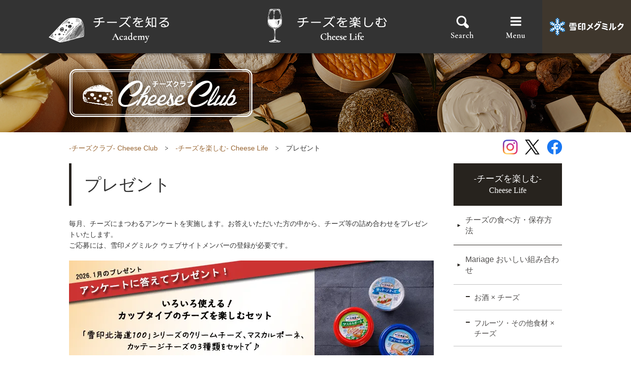

--- FILE ---
content_type: text/html
request_url: https://www.meg-snow.com/cheeseclub/tips/vote/
body_size: 28050
content:
<!DOCTYPE HTML>
<html lang="ja"><!-- InstanceBegin template="/Templates/cheeseclub_navi_tips.dwt" codeOutsideHTMLIsLocked="false" -->
<head>
<meta charset="utf-8">
<meta http-equiv="X-UA-Compatible" content="IE=edge">
<!-- InstanceBeginEditable name="doctitle" -->
<title>プレゼント | チーズクラブ | 雪印メグミルク株式会社</title>
<meta name="description" content="「プレゼント」では、雪印メグミルクのチーズをプレゼントするキャンペーンを開催しています！ぜひご応募ください。">
<meta name="keywords" content="チーズ,プレゼント,キャンペーン,雪印メグミルク,チーズクラブ,cheese,club">
<meta name="format-detection" content="telephone=no">
<meta property="og:type" content="article">
<meta property="og:title" content="プレゼント | チーズクラブ | 雪印メグミルク株式会社">
<meta property="og:description" content="「プレゼント」では、雪印メグミルクのチーズをプレゼントするキャンペーンを開催しています！ぜひご応募ください。">
<meta property="og:url" content="https://www.meg-snow.com/cheeseclub/tips/vote/">
<meta property="og:image" content="https://www.meg-snow.com/cheeseclub/cheeseclub_common/img/ogp.jpg">
<meta property="og:site_name" content="チーズクラブ Cheese Club｜雪印メグミルク株式会社">
<meta property="og:locale" content="ja_JP">
<link rel="canonical" href="https://www.meg-snow.com/cheeseclub/tips/vote/">
<!-- InstanceEndEditable -->
<link rel="shortcut icon" href="/cheeseclub/favicon.ico">
<link rel="apple-touch-icon" href="/cheeseclub/apple-touch-icon.png">
<link rel="stylesheet" href="/cheeseclub/cheeseclub_common/css/base.css">
<link rel="stylesheet" href="/cheeseclub/cheeseclub_common/css/head.css">
<link rel="stylesheet" href="/cheeseclub/cheeseclub_common/css/head_sp.css">
<link rel="stylesheet" href="/cheeseclub/cheeseclub_common/css/layout.css">
<link rel="stylesheet" href="/cheeseclub/cheeseclub_common/css/layout_sp.css">
<link rel="stylesheet" href="/cheeseclub/cheeseclub_common/css/contents.css">
<link rel="stylesheet" href="/cheeseclub/cheeseclub_common/css/contents_sp.css">
<!-- InstanceBeginEditable name="head1" -->
<!-- InstanceEndEditable -->
<script src="/cheeseclub/cheeseclub_common/js/jquery.js"></script>
<script src="/cheeseclub/cheeseclub_common/js/distinction.js"></script>
<script src="/cheeseclub/cheeseclub_common/js/head.js"></script>
<script src="/cheeseclub/cheeseclub_common/js/common.js"></script>
<!-- InstanceBeginEditable name="head2" -->
<!-- InstanceEndEditable -->
<!--[if lt IE 9]>
<script src="/cheeseclub/cheeseclub_common/js/css3-mediaqueries.js"></script>
<script src="/cheeseclub/cheeseclub_common/js/googlecode_html5.js"></script>
<![endif]-->
<!-- InstanceBeginEditable name="head3" -->
<!-- InstanceEndEditable -->


<!-- InstanceParam name="sideNavi1" type="text" value="05" -->
<!-- InstanceParam name="sideNavi2" type="text" value="" -->
<!-- InstanceParam name="sideNavi3" type="text" value="" -->
<!-- InstanceParam name="sideNavi4" type="text" value="" -->
<!-- InstanceParam name="sideNavi5" type="text" value="" -->
</head>
<body class="">
<div class="layer"></div>
<div id="pageContainer"> 
	
	<!--marsfinderoff: index-->
	<header id="globalHeader" role="banner">
		<div class="layer"></div>
		<div class="searchlayer"></div>
		<div id="head">
			<div id="gNavBox">
				<ul id="gNav">
					<li class="gNav01"><a href="/cheeseclub/knowledge/"><span>チーズを知る</span></a>
						<div class="gNavUnderBox">
							<div class="gNavUnder">
								<p class="gNavUnderTi"><a href="/cheeseclub/knowledge/"><img src="/cheeseclub/cheeseclub_common/img/com_tx04.png" alt="チーズを知る"></a></p>
								<div class="gNavUnderList">
									<div class="textLinkList">
										<p class="textLink"><a href="/cheeseclub/knowledge/jiten/"><span>チーズ辞典</span></a></p>
										<p class="textLink"><a href="/cheeseclub/knowledge/shurui/"><span>チーズの種類</span></a></p>
										<p class="textLink"><a href="/cheeseclub/knowledge/teigi/"><span>チーズの定義</span></a></p>
										<p class="textLink"><a href="/cheeseclub/knowledge/health/"><span>チーズと健康</span></a></p>
										<p class="textLink"><a href="/cheeseclub/knowledge/made/"><span>チーズができるまで</span></a></p>
										<p class="textLink"><a href="/cheeseclub/knowledge/world_journey/"><span>チーズで世界旅行</span></a></p>
										<p class="textLink"><a href="/cheeseclub/knowledge/history/"><span>チーズの歴史</span></a></p>
										<p class="textLink"><a href="/cheeseclub/tips/tool/"><span>チーズの道具</span></a></p>
									</div>
									
									<!--/gNavUnderList--> 
								</div>
								
								<!--/gNavUnder--> 
							</div>
							<!--/gNavUnderBox--> 
						</div>
					</li>
					<li class="gNav02"><a href="/cheeseclub/tips/"><span>チーズを楽しむ</span></a>
						<div class="gNavUnderBox">
							<div class="gNavUnder">
								<p class="gNavUnderTi"><a href="/cheeseclub/tips/"><img src="/cheeseclub/cheeseclub_common/img/com_tx05.png" alt="チーズを楽しむ"></a></p>
								<div class="gNavUnderList">
									<div class="gNavUnderListColumn">
										<div class="columnItem">
											<ul class="textLinkList">
												<li class="textLink"><a href="/cheeseclub/tips/choice/"><span>チーズの食べ方・保存方法</span></a></li>
												<li class="textLink"><a href="/cheeseclub/tips/choice/cheese-calendar/"><span>チーズカレンダー</span></a></li>
												<li class="textLink"><a href="/cheeseclub/tips/qa/"><span>チーズQ&amp;A</span></a></li>
												<li class="textLink"><a href="/cheeseclub/tips/vote/"><span>プレゼント</span></a></li>
											</ul>
										</div>
										<div class="columnItem">
											<ul class="textLinkList">
												<li class="textLink"><div class="block"><span>Mariage おいしい組み合わせ</span></div>
													<ul class="textLinkList is-nest">
														<li class="textLink"><a href="/cheeseclub/alc/"><span>お酒 × チーズ</span></a></li>
														<li class="textLink"><a href="/cheeseclub/tips/set/other/"><span>フルーツ・その他食材 × チーズ</span></a></li>
														<li class="textLink"><a href="/cheeseclub/tips/set/bread/"><span>パン × チーズ</span></a></li>
														<li class="textLink"><a href="/cheeseclub/tips/set/coffee/"><span>コーヒー × チーズ</span></a></li>
														<li class="textLink"><a href="/cheeseclub/tips/set/japanesetea/"><span>日本茶 × チーズ</span></a></li>
														<li class="textLink"><a href="/cheeseclub/tips/set/spice/"><span>スパイス × チーズ</span></a></li>
														<li class="textLink"><a href="/cheeseclub/tips/set/herb/"><span>ハーブ × チーズ</span></a></li>
														<li class="textLink"><a href="/cheeseclub/tips/set/plateau/"><span>チーズプラトー</span></a></li>
													</ul>
												</li>
											</ul>
										</div>
									</div>
									<!--/gNavUnderList--> 
								</div>
								<!--/gNavUnder--> 
							</div>
							<!--/gNavUnderBox--> 
						</div>
					</li>
				</ul>
			</div>
			<div id="gNavSearchWrap">
				<p id="gNavSearch"><span>Search</span></p>
				<div id="searchInner">
					<div class="gNavUnder">
						<form action="/cheeseclub/search/">
							<p>
								<input id="q" type="text" name="q" value="" placeholder="検索キーワード" class="searchInput js-search">
								<input type="submit" name="submit" id="submit" value="検索" class="searchBt" />
							</p>
						</form>
					</div>
				</div>
			</div>
			<div id="gNavMenuWrap">
				<p id="gNavMenu"><span>Menu</span></p>
				<div id="gNaviSideNavi">
					<ul class="accordionWrap">
						<li class="moreBtn"><a href="javascript:void(0)">-チーズを知る- Academy</a>
							<ul>
								<li><a href="/cheeseclub/knowledge/jiten/">チーズ辞典</a></li>
								<li><a href="/cheeseclub/knowledge/shurui/">チーズの種類</a></li>
								<li><a href="/cheeseclub/knowledge/teigi/">チーズの定義</a></li>
								<li><a href="/cheeseclub/knowledge/health/">チーズと健康</a></li>
								<li><a href="/cheeseclub/knowledge/made/">チーズができるまで</a></li>
								<li><a href="/cheeseclub/knowledge/world_journey/">チーズで世界旅行</a></li>
								<li><a href="/cheeseclub/knowledge/history/">チーズの歴史</a></li>
								<li><a href="/cheeseclub/tips/tool/">チーズの道具</a></li>
							</ul>
						</li>
						<li class="moreBtn"><a href="javascript:void(0)">-チーズを楽しむ- Cheese Life</a>
							<ul>
								<li><a href="/cheeseclub/tips/choice/">チーズの食べ方・ 保存方法</a></li>
								<li><div class="naviLabel">Mariage おいしい組み合わせ</div>
									<ul class="is-nest">
										<li><a href="/cheeseclub/alc/">お酒 × チーズ</a></li>
										<li><a href="/cheeseclub/tips/set/other/">フルーツ・その他食材 × チーズ</a></li>
										<li><a href="/cheeseclub/tips/set/bread/">パン × チーズ</a></li>
										<li><a href="/cheeseclub/tips/set/coffee/">コーヒー × チーズ</a></li>
										<li><a href="/cheeseclub/tips/set/japanesetea/">日本茶 × チーズ</a></li>
										<li><a href="/cheeseclub/tips/set/spice/">スパイス × チーズ</a></li>
										<li><a href="/cheeseclub/tips/set/herb/">ハーブ × チーズ</a></li>
										<li><a href="/cheeseclub/tips/set/plateau/">チーズプラトー</a></li>
									</ul>
								</li>
								<li><a href="/cheeseclub/tips/choice/cheese-calendar/">チーズカレンダー</a></li>
								<li><a href="/cheeseclub/tips/qa/">チーズQ&amp;A</a></li>
								<li><a href="/cheeseclub/tips/vote">プレゼント</a></li>
							</ul>
						</li>
						<li><a href="/cheeseclub/magazine/">-チーズマガジン- Magazine</a></li>
						<li><a href="/cheeseclub/sitemap/">サイトマップ</a></li>
					</ul>
					<ul class="btList">
						<li class="siteTop"><a href="/cheeseclub/"><img src="/cheeseclub/cheeseclub_common/img/com_bt08.png" alt="Topへ戻る"/></a></li>
					</ul>
					<div class="snsAccount">
						<ul>
							<li><a href="https://www.instagram.com/megsnow_cheeseclub/" target="_blank">Cheese Club</a></li>
							<li><a href="https://www.instagram.com/megmilk.snowbrand/" target="_blank">雪印メグミルク</a></li>
							<li><a href="https://twitter.com/megmilk_snow" target="_blank">雪印メグミルク</a></li>
						</ul>
					</div>
					<p class="sideMgLogo"><a href="/"><img src="/cheeseclub/cheeseclub_common/img/com_logo04.png" alt="雪印メグミルク"></a></p>
				</div>
			</div>
			<p id="gNavLogo"><a href="/" target="_blank"><img src="/cheeseclub/cheeseclub_common/img/com_logo01.png" alt="雪印メグミルク"></a></p>
		</div>
		<!--globalHeader--> 
	</header>
	<!--marsfinderon: index-->
	
	<div id="pageTopTitleArea">
		<div class="pageTopTitleAreaIn"> <a href="/cheeseclub/"><img src="/cheeseclub/cheeseclub_common/img/com_ti01.png" alt="チーズクラブ" class="pcOnly"></a> <a href="/cheeseclub/"><img src="/cheeseclub/cheeseclub_common/img/com_ti02.png" alt="チーズクラブ" class="spOnly"></a> 
			
			<!--/pageTopTitleAreaIn--> 
		</div>
		<!--/pageTopTitleArea--> 
	</div>
	<!-- InstanceBeginEditable name="topic" -->
	<div class="topicNavBlock">
		<div class="topicNav">
			<ul>
				<li><a href="/cheeseclub/"><span>-チーズクラブ- Cheese Club</span></a></li>
				<li><a href="/cheeseclub/tips/"><span>-チーズを楽しむ- Cheese Life</span></a></li>
				<li><span>プレゼント</span></li>
			</ul>
		</div>
		<!--/topicNavBlock--> 
	</div>
	<!-- InstanceEndEditable -->
		<div class="snsArea">
		<ul class="snsAreaHead">
			<li class="instagram"><img src="/cheeseclub/cheeseclub_common/img/com_sns03.png" alt=""></li>
			<li class="twitter"><img src="/cheeseclub/cheeseclub_common/img/com_sns01.png" alt=""></li>
			<li class="facebook"><img src="/cheeseclub/cheeseclub_common/img/com_sns02.png" alt=""></li>
		</ul>
	</div>
	<div id="globalContents">
		<div id="contents">
			<div class="contentsWrap">
			
				<main id="main" role="main"> <!-- InstanceBeginEditable name="main" -->
					<section class="section01">
						<h1 class="title01"><span>プレゼント</span></h1>
						<p>毎月、チーズにまつわるアンケートを実施します。お答えいただいた方の中から、チーズ等の詰め合わせをプレゼントいたします。<br>ご応募には、雪印メグミルク ウェブサイトメンバーの登録が必要です。</p>
						<div class="columnBox column1 mt20">
							<div class="column">
								<div class="photo"><img src="/cheeseclub/tips/vote/img/index_im95.webp" alt=""></div>
							</div>
						</div>
						<div class="loginBoxList equalHeight">
							<div class="loginBox">
								<p class="loginTi alC">雪印メグミルク ウェブサイト<br>メンバー登録済の方</p>
								<p class="eqChilda">このページはログインが必要なページです。パスワードをお忘れの方は<a href="https://krs.bz/megmilk-snowbrand/m/member-pw2/" target="_blank" class="textBold">こちら</a>へ</p>
								<p class="alC"><a href="https://krs.bz/megmilk-snowbrand/m/jan2026cheeseclub" target="_blank"><img src="/cheeseclub/tips/vote/img/index_bt01.png" alt="アンケートに答えてプレゼントに応募！"></a></p>
							</div>
							<div class="loginBox">
								<p class="loginTi alC">雪印メグミルク ウェブサイト<br>メンバー未登録の方</p>
								<p class="eqChilda">このプレゼントキャンペーンはメンバーの方限定です。メンバー登録が完了しましたら、応募画面に進めます。</p>
								<p class="alC"><a href="https://www.meg-snow.com/member/" target="_blank"><img src="/cheeseclub/tips/vote/img/index_bt02.png" alt="新規メンバー登録する"></a></p>
							</div>
						</div>
						<div class="table">
							<table class="tableStyle01">
								<colgroup>
								<col class="w18per">
								<col class="w82per">
								</colgroup>
								<tr>
									<th class="lv01">応募期間</th>
									<td><p class="textBold">2025年12月25日（木）～2026年1月31日（土）23:59</p></td>
								</tr>
								<tr>
									<th class="lv01">応募条件</th>
									<td>
									<p class="textBold">雪印メグミルク ウェブサイトメンバー</p>
									<p>応募にはメンバー登録が必要です。新規メンバー登録は<a href="https://www.meg-snow.com/member/" target="_blank" class="textBold">こちら</a><br>
									メンバーの方でパスワードをお忘れの方は<a href="https://krs.bz/megmilk-snowbrand/m/member-pw2/" target="_blank" class="textBold">こちら</a></p></td>
								</tr>
								<tr>
									<th class="lv01">当選発表方法</th>
									<td>メールでのお知らせの後、発送をもって発表とかえさせていただきます。</td>
								</tr>
							</table>
						</div>
						<div class="borderBox">
							<p class="columnTi">応募に際してのご注意</p>
							<ul class="iconList01">
								<li>賞品の発送先は日本国内に限らせていただきます。</li>
								<li>お申込みされた方のご住所、移転先が不明で、ご連絡が取れない場合は、当選を無効とさせていただきます。</li>
							</ul>
							<p>その他、メンバー規約やサイト利用規約に適さない応募の場合は、申込を無効とさせていただく場合がございます。ご了承ください。</p>
						</div>
						
						
						
						<!--/section01--> 
					</section>
					<!-- InstanceEndEditable --> 
					<!--main--> 
				</main>
				<aside id="sidebar" role="complementary">
					<nav id="sideMenu">
						<p class="catHead2nd type01"><a href="/cheeseclub/tips/">-チーズを楽しむ-<br>
						<span class="min">Cheese Life</span></a></p>
					<ul class="catMenu3rd">
						<li ><a href="/cheeseclub/tips/choice/">チーズの食べ方・保存方法</a>
							<ul class="catMenu4th">
								<li ><a href="/cheeseclub/tips/choice/keeping/">チーズの選び方・保存方法</a>
									<ul class="catMenu5th">
										<li ><a href="/cheeseclub/tips/choice/top/">おいしくチーズをいただくコツ</a></li>
										<li ><a href="/cheeseclub/tips/choice/keeping/">チーズの基本の保存方法</a></li>
										<li ><a href="/cheeseclub/tips/choice/type/">チーズタイプ別保存方法</a></li>
									</ul>
								</li>
								<li ><a href="/cheeseclub/tips/choice/cutting/">チーズの切り方（動画）</a></li>
								<li ><a href="/cheeseclub/camembert/">食べ方いろいろ、カマンベールを楽しもう！</a>
									<ul class="catMenu5th">
										<li ><a href="/cheeseclub/tips/choice/shun/summer/">夏が旬のチーズ</a></li>
										<li ><a href="/cheeseclub/tips/choice/shun/autumn/">秋が旬のチーズ</a></li>
										<li ><a href="/cheeseclub/tips/choice/shun/winter/">冬が旬のチーズ</a></li>
									</ul>
								</li>
								<li ><a href="/cheeseclub/tips/choice/dessert/">チーズで楽しむデザートレシピ</a></li>
								<li ><a href="/cheeseclub/tips/set/plateau/">チーズプラトー</a></li>
								<li ><a href="/cheeseclub/cheesefondue/">チーズフォンデュを楽しもう！</a></li>
								<li ><a href="/cheeseclub/natural/">焼いて楽しむ！ナチュラルチーズの世界</a></li>
								<li ><a href="/cheeseclub/cottage/">いろいろ使える！カッテージチーズ</a></li>
							</ul>
						</li>
						<li class="keepOpen"><span>Mariage おいしい組み合わせ</span>
							<ul class="catMenu4th">
								<li><a href="/cheeseclub/alc/">お酒 × チーズ</a></li>
								<li><a href="/cheeseclub/tips/set/other/">フルーツ・その他食材 × チーズ</a></li>
								<li><a href="/cheeseclub/tips/set/bread/">パン × チーズ</a></li>
								<li><a href="/cheeseclub/tips/set/coffee/">コーヒー × チーズ</a></li>
								<li><a href="/cheeseclub/tips/set/japanesetea/">日本茶 × チーズ</a></li>
								<li><a href="/cheeseclub/tips/set/spice/">スパイス × チーズ</a></li>
								<li><a href="/cheeseclub/tips/set/herb/">ハーブ × チーズ</a></li>
								<li><a href="/cheeseclub/tips/set/plateau/">チーズプラトー</a></li>
							</ul>
						</li>
						<li ><a href="/cheeseclub/tips/choice/cheese-calendar/">チーズカレンダー</a></li>
						<li ><a href="/cheeseclub/tips/qa/">チーズQ&amp;A</a>
							<ul class="catMenu4th">
								<li ><a href="/cheeseclub/tips/qa/nutrition.html">チーズの栄養に関するQ&amp;A</a></li>
								<li ><a href="/cheeseclub/tips/qa/save.html">チーズの保存に関するQ&amp;A</a></li>
								<li ><a href="/cheeseclub/tips/qa/history.html">チーズの歴史に関するQ&amp;A</a></li>
								<li ><a href="/cheeseclub/tips/qa/alcohol.html">チーズとお酒に関するQ&amp;A</a></li>
								<li ><a href="/cheeseclub/tips/qa/eat.html">チーズの食べ方に関するQ&amp;A</a></li>
								<li ><a href="/cheeseclub/tips/qa/manufacture.html">チーズの製造工程に関するQ&amp;A</a></li>
								<li ><a href="/cheeseclub/tips/qa/other.html">チーズに関するその他Q&amp;A</a></li>
							</ul>
						</li>
						<li class="selected"><a href="/cheeseclub/tips/vote/">プレゼント</a></li>
					</ul>
					<!--sideMenu--> 
					</nav>
				<!--sidebar--> 
				</aside>
				
				<!--contentsWrap-->
			</div>
		<!--contents--> 
		</div>
		<!--globalContents--> 
	</div>
	<footer id="globalFooter" role="contentinfo">
		<div class="footer">
			<div class="footer01">
				<div class="footerIn">
					<div class="footLink4Col">
						<div class="footCol">
							<p class="footColTi"><a href="/cheeseclub/knowledge/"><img src="/cheeseclub/cheeseclub_common/img/com_tx01.png" alt="Academy チーズを知る"></a></p>
							<div class="textLinkLength">
								<p class="textLink"><a href="/cheeseclub/knowledge/jiten/"><span>チーズ辞典</span></a></p>
								<p class="textLink"><a href="/cheeseclub/knowledge/shurui/"><span>チーズの種類</span></a></p>
								<p class="textLink"><a href="/cheeseclub/knowledge/teigi/"><span>チーズの定義</span></a></p>
								<p class="textLink"><a href="/cheeseclub/knowledge/health/"><span>チーズと健康</span></a></p>
								<p class="textLink"><a href="/cheeseclub/knowledge/made/"><span>チーズができるまで</span></a></p>
								<p class="textLink"><a href="/cheeseclub/knowledge/world_journey/"><span>チーズで世界旅行</span></a></p>
								<p class="textLink"><a href="/cheeseclub/knowledge/history/"><span>チーズの歴史</span></a></p>
								<p class="textLink"><a href="/cheeseclub/tips/tool/"><span>チーズの道具</span></a></p>
							</div>
							<!--/footCol--> 
						</div>
						<div class="footCol">
							<p class="footColTi"><a href="/cheeseclub/tips/"><img src="/cheeseclub/cheeseclub_common/img/com_tx03.png" alt="Cheese Life チーズを楽しむ"></a></p>
							<ul class="textLinkLength">
								<li class="textLink"><a href="/cheeseclub/tips/choice/"><span>チーズの食べ方・保存方法</span></a></li>
								<li class="textLink"><div class="block"><span>Mariage おいしい組み合わせ</span></div>
									<ul class="textLinkLength is-nest">
										<li class="textLink"><a href="/cheeseclub/alc/"><span>お酒 × チーズ</span></a></li>
										<li class="textLink"><a href="/cheeseclub/tips/set/other/"><span>フルーツ・その他食材 × チーズ</span></a></li>
										<li class="textLink"><a href="/cheeseclub/tips/set/bread/"><span>パン × チーズ</span></a></li>
										<li class="textLink"><a href="/cheeseclub/tips/set/coffee/"><span>コーヒー × チーズ</span></a></li>
										<li class="textLink"><a href="/cheeseclub/tips/set/japanesetea/"><span>日本茶 × チーズ</span></a></li>
										<li class="textLink"><a href="/cheeseclub/tips/set/spice/"><span>スパイス × チーズ</span></a></li>
										<li class="textLink"><a href="/cheeseclub/tips/set/herb/"><span>ハーブ × チーズ</span></a></li>
										<li class="textLink"><a href="/cheeseclub/tips/set/plateau/"><span>チーズプラトー</span></a></li>
									</ul>
								</li>
								<li class="textLink"><a href="/cheeseclub/tips/choice/cheese-calendar/"><span>チーズカレンダー</span></a></li>
								<li class="textLink"><a href="/cheeseclub/tips/qa/"><span>チーズQ&amp;A</span></a></li>
								<li class="textLink"><a href="/cheeseclub/tips/vote/"><span>プレゼント</span></a></li>
							</ul>
							<!--/footCol--> 
						</div>
						<div class="footCol">
							<p class="footColTi"><a href="/cheeseclub/magazine/"><img src="/cheeseclub/cheeseclub_common/img/com_tx02.png" alt="Magazine チーズマガジン"></a></p>
							<div class="textLinkLength">
								<p class="textLink"><a href="/cheeseclub/magazine/#anc01"><span>チーズの楽しみ方</span></a></p>
								<p class="textLink"><a href="/cheeseclub/magazine/#anc02"><span>チーズのプロ Fromager</span></a></p>
								<p class="textLink"><a href="/cheeseclub/magazine/#anc03"><span>チーズと人</span></a></p>
							</div>
							<!--/footCol--> 
						</div>
						<div class="footCol">
							<ul class="footSnsLink">
								<li class="typeInstagram"><a href="https://www.instagram.com/megsnow_cheeseclub/" target="_blank"><span>Cheese Club</span></a></li>
								<li class="typeInstagram"><a href="https://www.instagram.com/megmilk.snowbrand/" target="_blank"><span>雪印メグミルク</span></a></li>
								<li class="typeTwitter"><a href="https://twitter.com/megmilk_snow" target="_blank"><span>雪印メグミルク</span></a></li>
							</ul>
							<ul class="footLinkSub">
								<li><a href="/cheeseclub/sitemap/">サイトマップ</a></li>
							</ul>
							
							<!--/footCol--> 
						</div>
						
						<!--/footLink4Col--> 
					</div>
					<!--/footerIn--> 
				</div>
				<!--/foot01--> 
			</div>
			<div class="footer02">
				<ul class="footerBnList">
					<li><a href="/hokkaido100/" target="_blank"><img src="/cheeseclub/cheeseclub_common/img/com_bn01.png" alt="雪印北海道100"></a></li>
					<li><a href="/hokkaido100/camembert/" target="_blank"><img src="/cheeseclub/cheeseclub_common/img/com_bn09.jpg" alt="雪印北海道100 カマンベールチーズ"></a></li>
					<li><a href="https://www.snow6p.jp/" target="_blank"><img src="/cheeseclub/cheeseclub_common/img/com_bn02.png" alt="雪印 ６Ｐチーズ"></a></li>
					<li><a href="/recipe/" target="_blank"><img src="/cheeseclub/cheeseclub_common/img/com_bn03.png" alt="乳製品を使ったお料理レシピ"></a></li>
					<li><a href="http://www.chesco.co.jp/" target="_blank"><img src="/cheeseclub/cheeseclub_common/img/com_bn07.jpg" alt="チェスコ株式会社"></a></li>
				</ul>
				<div class="underCopyBox">
					<div class="underCopyL pcOnly">
						<div class="textLinkList">
							<p class="textLink"><a href="/"><span>チーズは雪印メグミルク</span></a></p>
							<p class="textLink"><a href="/products/list.php?c=cheese#p01"><span>雪印メグミルクのプロセスチーズ</span></a></p>
							<p class="textLink"><a href="/products/list.php?c=cheese#p02"><span>雪印メグミルクのナチュラルチーズ</span></a></p>
							<p class="textLink"><a href="/privacy/"><span>個人情報の取扱いについて</span></a></p>
						</div>
					</div>
					<div class="underCopyR">
						<p>サイト内のレシピ画像はイメージです。</p>
						<p>お酒は20歳になってから。<br>飲酒運転は法律で禁止されています。<br>妊娠中や授乳期の飲酒は、胎児・乳児の発育に悪影響を与えるおそれがあります。</p>
						<p>Copyright MEGMILK SNOW BRAND Co.,Ltd All Rights Reserved.</p>
					</div>
					
					<!--/underCopyBox--> 
				</div>
				
				<!--/footer02--> 
			</div>
			
			<!--/footer--> 
		</div>
		
		<!--globalFooter--> 
	</footer>
	<div id="cheeseclubPageTopBtn"><a href="#pageContainer"></a></div>
</div>
<!-- InstanceBeginEditable name="tag" --> <!-- InstanceEndEditable -->


<script>
  (function(i,s,o,g,r,a,m){i['GoogleAnalyticsObject']=r;i[r]=i[r]||function(){
  (i[r].q=i[r].q||[]).push(arguments)},i[r].l=1*new Date();a=s.createElement(o),
  m=s.getElementsByTagName(o)[0];a.async=1;a.src=g;m.parentNode.insertBefore(a,m)
  })(window,document,'script','https://www.google-analytics.com/analytics.js','ga');

  ga('create', 'UA-90726435-1', 'auto');
  ga('send', 'pageview');

</script>

<!-- Google Tag Manager -->
<noscript><iframe src="//www.googletagmanager.com/ns.html?id=GTM-NWDLJJ"
height="0" width="0" style="display:none;visibility:hidden"></iframe></noscript>
<script>(function(w,d,s,l,i){w[l]=w[l]||[];w[l].push({'gtm.start':
new Date().getTime(),event:'gtm.js'});var f=d.getElementsByTagName(s)[0],
j=d.createElement(s),dl=l!='dataLayer'?'&l='+l:'';j.async=true;j.src=
'//www.googletagmanager.com/gtm.js?id='+i+dl;f.parentNode.insertBefore(j,f);
})(window,document,'script','dataLayer','GTM-NWDLJJ');</script>
<!-- End Google Tag Manager -->


</body>
<!-- InstanceEnd --></html>


--- FILE ---
content_type: text/css
request_url: https://www.meg-snow.com/cheeseclub/cheeseclub_common/css/base.css
body_size: 23520
content:
@charset "utf-8";

/* ======================================================
 * base.css
 * ------------------------------------------------------
 * RESET ************************************************
 * Global Reset
 * Costom Reset
 * SETTING **********************************************
 * Base Style
 * Utility Style
 * Reader
 * Clearfix
 * Print
====================================================== */

/* Global Reset (html5doctor.com)
 * - Author: Richard Clark - http://richclarkdesign.com
------------------------------------------------------ */
/*----- for HTML5 -----*/
html,body,div,span,object,iframe,h1,h2,h3,h4,h5,h6,p,blockquote,pre,abbr,address,cite,code,del,dfn,em,img,ins,kbd,q,samp,small,strong,sub,sup,var,b,i,dl,dt,dd,ol,ul,li,fieldset,form,label,legend,table,caption,tbody,tfoot,thead,tr,th,td,article,aside,canvas,details,figcaption,figure,footer,header,hgroup,menu,nav,section,summary,time,mark,audio,video{margin:0;padding:0;border:0;outline:0;font-size:100%;vertical-align:baseline;background:transparent}
body{line-height:1}
article,aside,details,figcaption,figure,footer,header,hgroup,menu,nav,section{display:block}
nav ul{list-style:none}
blockquote,q{quotes:none}
blockquote:before,blockquote:after,q:before,q:after{content:none}
a{margin:0;padding:0;font-size:100%;vertical-align:baseline;background:transparent}
ins{background-color:#ff9;color:#000;text-decoration:none}
mark{background-color:#ff9;color:#000;font-style:italic;font-weight:bold}
del{text-decoration:line-through}
abbr[title],dfn[title]{border-bottom:1px dotted;cursor:help}
table{border-collapse:collapse;border-spacing:0}
hr{display:block;height:1px;border:0;border-top:1px solid #ccc;margin:1em 0;padding:0}
input,select{vertical-align:middle}

*{
	-webkit-box-sizing: border-box;
	-moz-box-sizing: border-box;
	-ms-box-sizing: border-box;
	-o-box-sizing: border-box;
	box-sizing: border-box;
}

/* Costom Reset
------------------------------------------------------ */
/*----- for HTML5 -----*/
main { margin: 0; padding: 0; border: 0; outline: 0; font-size: 100%; vertical-align: baseline; background: transparent; }
h1, h2, h3, h4, h5, h6 ,small { font-weight: normal; }
ul, ol { list-style: none; }
strong { font-weight: bold; }
em { font-style: italic; }
address { font-style: normal; }
hr, legend { display: none; }
time { display: block; }
sub, sup{ position: relative; font-size: 10px; font-size: 1rem; line-height: 1; }
sup { top: -0.5em; }
sub { bottom: -0.25em; }
img { /* max-width: 100%; height: auto; */ vertical-align: top; }


/* Base Style
------------------------------------------------------ */
/*----- for HTML5 -----*/
/* page */
html {
	overflow-y: scroll;
	font-size: 62.5%;
	-webkit-text-size-adjust: 100%;
	    -ms-text-size-adjust: 100%;
}
body {
	color: #000000;
	font-size: 14px;
	font-family: "ヒラギノ角ゴ Pro W3", "Hiragino Kaku Gothic Pro", "メイリオ", Meiryo, "ＭＳ Ｐゴシック", "MS PGothic", sans-serif;
	line-height: 1.5;
}

/* input */
input, select, textarea{
	font-size: 14px;
	font-family: "ヒラギノ角ゴ Pro W3", "Hiragino Kaku Gothic Pro", "メイリオ", Meiryo, "ＭＳ Ｐゴシック", "MS PGothic", sans-serif;
}


/* text */
.txRed{
	color:#c71e19;
}


/* Utility Style
------------------------------------------------------ */
/*----- width -----*/
.w1per  { width: 1% !important; }
.w2per  { width: 2% !important; }
.w3per  { width: 3% !important; }
.w4per  { width: 4% !important; }
.w5per  { width: 5% !important; }
.w6per  { width: 6% !important; }
.w7per  { width: 7% !important; }
.w8per  { width: 8% !important; }
.w9per  { width: 9% !important; }
.w10per  { width: 10% !important; }
.w11per  { width: 11% !important; }
.w12per  { width: 12% !important; }
.w13per  { width: 13% !important; }
.w14per  { width: 14% !important; }
.w15per  { width: 15% !important; }
.w16per  { width: 16% !important; }
.w17per  { width: 17% !important; }
.w18per  { width: 18% !important; }
.w19per  { width: 19% !important; }
.w20per  { width: 20% !important; }
.w21per  { width: 21% !important; }
.w22per  { width: 22% !important; }
.w23per  { width: 23% !important; }
.w24per  { width: 24% !important; }
.w25per  { width: 25% !important; }
.w26per  { width: 26% !important; }
.w27per  { width: 27% !important; }
.w28per  { width: 28% !important; }
.w29per  { width: 29% !important; }
.w30per  { width: 30% !important; }
.w31per  { width: 31% !important; }
.w32per  { width: 32% !important; }
.w33per  { width: 33% !important; }
.w33_3per  { width: 33.3% !important; }
.w33_4per  { width: 33.4% !important; }
.w34per  { width: 34% !important; }
.w35per  { width: 35% !important; }
.w36per  { width: 36% !important; }
.w37per  { width: 37% !important; }
.w38per  { width: 38% !important; }
.w39per  { width: 39% !important; }
.w40per  { width: 40% !important; }
.w41per  { width: 41% !important; }
.w42per  { width: 42% !important; }
.w43per  { width: 43% !important; }
.w44per  { width: 44% !important; }
.w45per  { width: 45% !important; }
.w46per  { width: 46% !important; }
.w47per  { width: 47% !important; }
.w48per  { width: 48% !important; }
.w49per  { width: 49% !important; }
.w50per  { width: 50% !important; }
.w51per  { width: 51% !important; }
.w52per  { width: 52% !important; }
.w53per  { width: 53% !important; }
.w54per  { width: 54% !important; }
.w55per  { width: 55% !important; }
.w56per  { width: 56% !important; }
.w57per  { width: 57% !important; }
.w58per  { width: 58% !important; }
.w59per  { width: 59% !important; }
.w60per  { width: 60% !important; }
.w61per  { width: 61% !important; }
.w62per  { width: 62% !important; }
.w63per  { width: 63% !important; }
.w64per  { width: 64% !important; }
.w65per  { width: 65% !important; }
.w66per  { width: 66% !important; }
.w67per  { width: 67% !important; }
.w68per  { width: 68% !important; }
.w69per  { width: 69% !important; }
.w70per  { width: 70% !important; }
.w71per  { width: 71% !important; }
.w72per  { width: 72% !important; }
.w73per  { width: 73% !important; }
.w74per  { width: 74% !important; }
.w75per  { width: 75% !important; }
.w76per  { width: 76% !important; }
.w77per  { width: 77% !important; }
.w78per  { width: 78% !important; }
.w79per  { width: 79% !important; }
.w80per  { width: 80% !important; }
.w81per  { width: 81% !important; }
.w82per  { width: 82% !important; }
.w83per  { width: 83% !important; }
.w84per  { width: 84% !important; }
.w85per  { width: 85% !important; }
.w86per  { width: 86% !important; }
.w87per  { width: 87% !important; }
.w88per  { width: 88% !important; }
.w89per  { width: 89% !important; }
.w90per  { width: 90% !important; }
.w91per  { width: 91% !important; }
.w92per  { width: 92% !important; }
.w93per  { width: 93% !important; }
.w94per  { width: 94% !important; }
.w95per  { width: 95% !important; }
.w96per  { width: 96% !important; }
.w97per  { width: 97% !important; }
.w98per  { width: 98% !important; }
.w99per  { width: 99% !important; }
.wFull  { width: 100% !important; }
.wAuto  { width: auto !important; }

/*----- margin -----*/
/* margin-top */
.mt0   { margin-top: 0 !important; }
.mt5   { margin-top: 5px !important; }
.mt10  { margin-top: 10px !important; }
.mt15  { margin-top: 15px !important; }
.mt20  { margin-top: 20px !important; }
.mt25  { margin-top: 25px !important; }
.mt30  { margin-top: 30px !important; }
.mt35  { margin-top: 35px !important; }
.mt40  { margin-top: 40px !important; }
.mt45  { margin-top: 45px !important; }
.mt50  { margin-top: 50px !important; }
.mt55  { margin-top: 55px !important; }
.mt60  { margin-top: 60px !important; }
.mt65  { margin-top: 65px !important; }
.mt70  { margin-top: 70px !important; }
.mt75  { margin-top: 75px !important; }
.mt80  { margin-top: 80px !important; }
.mt85  { margin-top: 85px !important; }
.mt90  { margin-top: 90px !important; }
.mt95  { margin-top: 95px !important; }
.mt100 { margin-top: 100px !important; }
.mt0_7em { margin-top: 0.7em !important; }
.mt1em { margin-top: 1em !important; }
.mt1_5em { margin-top: 1.5em !important; }
/* margin-right */
.mr0   { margin-right: 0 !important; }
.mr5   { margin-right: 5px !important; }
.mr10  { margin-right: 10px !important; }
.mr15  { margin-right: 15px !important; }
.mr20  { margin-right: 20px !important; }
.mr25  { margin-right: 25px !important; }
.mr30  { margin-right: 30px !important; }
.mr35  { margin-right: 35px !important; }
.mr40  { margin-right: 40px !important; }
.mr45  { margin-right: 45px !important; }
.mr50  { margin-right: 50px !important; }
.mr55  { margin-right: 55px !important; }
.mr60  { margin-right: 60px !important; }
.mr65  { margin-right: 65px !important; }
.mr70  { margin-right: 70px !important; }
.mr75  { margin-right: 75px !important; }
.mr80  { margin-right: 80px !important; }
.mr85  { margin-right: 85px !important; }
.mr90  { margin-right: 90px !important; }
.mr95  { margin-right: 95px !important; }
.mr100 { margin-right: 100px !important; }
/* margin-bottom */
.mb0   { margin-bottom: 0 !important; }
.mb5   { margin-bottom: 5px !important; }
.mb10  { margin-bottom: 10px !important; }
.mb15  { margin-bottom: 15px !important; }
.mb20  { margin-bottom: 20px !important; }
.mb25  { margin-bottom: 25px !important; }
.mb30  { margin-bottom: 30px !important; }
.mb35  { margin-bottom: 35px !important; }
.mb40  { margin-bottom: 40px !important; }
.mb45  { margin-bottom: 45px !important; }
.mb50  { margin-bottom: 50px !important; }
.mb55  { margin-bottom: 55px !important; }
.mb60  { margin-bottom: 60px !important; }
.mb65  { margin-bottom: 65px !important; }
.mb70  { margin-bottom: 70px !important; }
.mb75  { margin-bottom: 75px !important; }
.mb80  { margin-bottom: 80px !important; }
.mb85  { margin-bottom: 85px !important; }
.mb90  { margin-bottom: 90px !important; }
.mb95  { margin-bottom: 95px !important; }
.mb100 { margin-bottom: 100px !important; }
.mb0_7em { margin-bottom: 0.7em !important; }
.mb1em { margin-bottom: 1em !important; }
.mb1_5em { margin-bottom: 1.5em !important; }
/* margin-left */
.ml0   { margin-left: 0 !important; }
.ml5   { margin-left: 5px !important; }
.ml10  { margin-left: 10px !important; }
.ml15  { margin-left: 15px !important; }
.ml20  { margin-left: 20px !important; }
.ml25  { margin-left: 25px !important; }
.ml30  { margin-left: 30px !important; }
.ml35  { margin-left: 35px !important; }
.ml40  { margin-left: 40px !important; }
.ml45  { margin-left: 45px !important; }
.ml50  { margin-left: 50px !important; }
.ml55  { margin-left: 55px !important; }
.ml60  { margin-left: 60px !important; }
.ml65  { margin-left: 65px !important; }
.ml70  { margin-left: 70px !important; }
.ml75  { margin-left: 75px !important; }
.ml80  { margin-left: 80px !important; }
.ml85  { margin-left: 85px !important; }
.ml90  { margin-left: 90px !important; }
.ml95  { margin-left: 95px !important; }
.ml100 { margin-left: 100px !important; }

/*----- padding -----*/
/* padding-top */
.pt0   { padding-top: 0 !important; }
.pt5   { padding-top: 5px !important; }
.pt10  { padding-top: 10px !important; }
.pt15  { padding-top: 15px !important; }
.pt20  { padding-top: 20px !important; }
.pt25  { padding-top: 25px !important; }
.pt30  { padding-top: 30px !important; }
.pt35  { padding-top: 35px !important; }
.pt40  { padding-top: 40px !important; }
.pt45  { padding-top: 45px !important; }
.pt50  { padding-top: 50px !important; }
.pt55  { padding-top: 55px !important; }
.pt60  { padding-top: 60px !important; }
.pt65  { padding-top: 65px !important; }
.pt70  { padding-top: 70px !important; }
.pt75  { padding-top: 75px !important; }
.pt80  { padding-top: 80px !important; }
.pt85  { padding-top: 85px !important; }
.pt90  { padding-top: 90px !important; }
.pt95  { padding-top: 95px !important; }
.pt100 { padding-top: 100px !important; }
/* padding-right */
.pr0   { padding-right: 0 !important; }
.pr5   { padding-right: 5px !important; }
.pr10  { padding-right: 10px !important; }
.pr15  { padding-right: 15px !important; }
.pr20  { padding-right: 20px !important; }
.pr25  { padding-right: 25px !important; }
.pr30  { padding-right: 30px !important; }
.pr35  { padding-right: 35px !important; }
.pr40  { padding-right: 40px !important; }
.pr45  { padding-right: 45px !important; }
.pr50  { padding-right: 50px !important; }
.pr55  { padding-right: 55px !important; }
.pr60  { padding-right: 60px !important; }
.pr65  { padding-right: 65px !important; }
.pr70  { padding-right: 70px !important; }
.pr75  { padding-right: 75px !important; }
.pr80  { padding-right: 80px !important; }
.pr85  { padding-right: 85px !important; }
.pr90  { padding-right: 90px !important; }
.pr95  { padding-right: 95px !important; }
.pr100 { padding-right: 100px !important; }
/* padding-bottom */
.pb0   { padding-bottom: 0 !important; }
.pb5   { padding-bottom: 5px !important; }
.pb10  { padding-bottom: 10px !important; }
.pb15  { padding-bottom: 15px !important; }
.pb20  { padding-bottom: 20px !important; }
.pb25  { padding-bottom: 25px !important; }
.pb30  { padding-bottom: 30px !important; }
.pb35  { padding-bottom: 35px !important; }
.pb40  { padding-bottom: 40px !important; }
.pb45  { padding-bottom: 45px !important; }
.pb50  { padding-bottom: 50px !important; }
.pb55  { padding-bottom: 55px !important; }
.pb60  { padding-bottom: 60px !important; }
.pb65  { padding-bottom: 65px !important; }
.pb70  { padding-bottom: 70px !important; }
.pb75  { padding-bottom: 75px !important; }
.pb80  { padding-bottom: 80px !important; }
.pb85  { padding-bottom: 85px !important; }
.pb90  { padding-bottom: 90px !important; }
.pb95  { padding-bottom: 95px !important; }
.pb100 { padding-bottom: 100px !important; }
/* padding-left */
.pl0   { padding-left: 0 !important; }
.pl5   { padding-left: 5px !important; }
.pl10  { padding-left: 10px !important; }
.pl15  { padding-left: 15px !important; }
.pl20  { padding-left: 20px !important; }
.pl25  { padding-left: 25px !important; }
.pl30  { padding-left: 30px !important; }
.pl35  { padding-left: 35px !important; }
.pl40  { padding-left: 40px !important; }
.pl45  { padding-left: 45px !important; }
.pl50  { padding-left: 50px !important; }
.pl55  { padding-left: 55px !important; }
.pl60  { padding-left: 60px !important; }
.pl65  { padding-left: 65px !important; }
.pl70  { padding-left: 70px !important; }
.pl75  { padding-left: 75px !important; }
.pl80  { padding-left: 80px !important; }
.pl85  { padding-left: 85px !important; }
.pl90  { padding-left: 90px !important; }
.pl95  { padding-left: 95px !important; }
.pl100 { padding-left: 100px !important; }

/*----- border -----*/
.bdNone  { border: none !important; }
.bdTNone { border-top: none !important; }
.bdRNone { border-right: none !important; }
.bdBNone { border-bottom: none !important; }
.bdLNone { border-left: none !important; }
.bdR01 { border-right: 1px solid #e5e5e5 !important; }

/*----- align -----*/
/* text-align */
.alL { text-align: left !important; }
.alC { text-align: center !important; }
.alR { text-align: right !important; }
/* vertical-align */
.alT { vertical-align: top !important; }
.alM { vertical-align: middle !important; }
.alB { vertical-align: bottom !important; }

/*----- clear -----*/
/* clear */
.clL { clear: left !important; }
.clR { clear: right !important; }
.clBoth { clear: both !important; }
.clNone { clear: none !important; }

/*----- float -----*/
/* float */
.flL { float: left !important; }
.flR { float: right !important; }
.flNone { float: none !important; }

/*----- display -----*/
/* display */
.dpBlock { display: block !important; }
.dpInlBlock { display: inline-block !important; }
.dpNone { display: none !important; }

/*----- overflow -----*/
.ovfHidden { overflow: hidden !important; }
.ovfVisible { overflow: visible !important; }

/*----- font -----*/
.bold { font-weight: bold !important; }
.italic {	font-style: italic !important; }
.fwNormal { font-weight: normal !important; }
.fsNormal { font-style: normal !important; }

/*----- break -----*/
.brWord { word-wrap: break-word !important; }
.brNone { white-space: nowrap !important; }



/* Clearfix
------------------------------------------------------ */
.clearfix:after {
	content: "";
	display: table;
	clear: both;
}
.clearfix {
	zoom: 1;
}

@media only screen and (min-width: 768px), print {
.w-pc-1per{width:1%!important;}.w-pc-2per{width:2%!important;}.w-pc-3per{width:3%!important;}.w-pc-4per{width:4%!important;}.w-pc-5per{width:5%!important;}.w-pc-6per{width:6%!important;}.w-pc-7per{width:7%!important;}.w-pc-8per{width:8%!important;}.w-pc-9per{width:9%!important;}.w-pc-10per{width:10%!important;}.w-pc-11per{width:11%!important;}.w-pc-12per{width:12%!important;}.w-pc-13per{width:13%!important;}.w-pc-14per{width:14%!important;}.w-pc-15per{width:15%!important;}.w-pc-16per{width:16%!important;}.w-pc-17per{width:17%!important;}.w-pc-18per{width:18%!important;}.w-pc-19per{width:19%!important;}.w-pc-20per{width:20%!important;}.w-pc-21per{width:21%!important;}.w-pc-22per{width:22%!important;}.w-pc-23per{width:23%!important;}.w-pc-24per{width:24%!important;}.w-pc-25per{width:25%!important;}.w-pc-26per{width:26%!important;}.w-pc-27per{width:27%!important;}.w-pc-28per{width:28%!important;}.w-pc-29per{width:29%!important;}.w-pc-30per{width:30%!important;}.w-pc-31per{width:31%!important;}.w-pc-32per{width:32%!important;}.w-pc-33per{width:33%!important;}.w-pc-33_3per{width:33.3%!important;}.w-pc-33_4per{width:33.4%!important;}.w-pc-34per{width:34%!important;}.w-pc-35per{width:35%!important;}.w-pc-36per{width:36%!important;}.w-pc-37per{width:37%!important;}.w-pc-38per{width:38%!important;}.w-pc-39per{width:39%!important;}.w-pc-40per{width:40%!important;}.w-pc-41per{width:41%!important;}.w-pc-42per{width:42%!important;}.w-pc-43per{width:43%!important;}.w-pc-44per{width:44%!important;}.w-pc-45per{width:45%!important;}.w-pc-46per{width:46%!important;}.w-pc-47per{width:47%!important;}.w-pc-48per{width:48%!important;}.w-pc-49per{width:49%!important;}.w-pc-50per{width:50%!important;}.w-pc-51per{width:51%!important;}.w-pc-52per{width:52%!important;}.w-pc-53per{width:53%!important;}.w-pc-54per{width:54%!important;}.w-pc-55per{width:55%!important;}.w-pc-56per{width:56%!important;}.w-pc-57per{width:57%!important;}.w-pc-58per{width:58%!important;}.w-pc-59per{width:59%!important;}.w-pc-60per{width:60%!important;}.w-pc-61per{width:61%!important;}.w-pc-62per{width:62%!important;}.w-pc-63per{width:63%!important;}.w-pc-64per{width:64%!important;}.w-pc-65per{width:65%!important;}.w-pc-66per{width:66%!important;}.w-pc-67per{width:67%!important;}.w-pc-68per{width:68%!important;}.w-pc-69per{width:69%!important;}.w-pc-70per{width:70%!important;}.w-pc-71per{width:71%!important;}.w-pc-72per{width:72%!important;}.w-pc-73per{width:73%!important;}.w-pc-74per{width:74%!important;}.w-pc-75per{width:75%!important;}.w-pc-76per{width:76%!important;}.w-pc-77per{width:77%!important;}.w-pc-78per{width:78%!important;}.w-pc-79per{width:79%!important;}.w-pc-80per{width:80%!important;}.w-pc-81per{width:81%!important;}.w-pc-82per{width:82%!important;}.w-pc-83per{width:83%!important;}.w-pc-84per{width:84%!important;}.w-pc-85per{width:85%!important;}.w-pc-86per{width:86%!important;}.w-pc-87per{width:87%!important;}.w-pc-88per{width:88%!important;}.w-pc-89per{width:89%!important;}.w-pc-90per{width:90%!important;}.w-pc-91per{width:91%!important;}.w-pc-92per{width:92%!important;}.w-pc-93per{width:93%!important;}.w-pc-94per{width:94%!important;}.w-pc-95per{width:95%!important;}.w-pc-96per{width:96%!important;}.w-pc-97per{width:97%!important;}.w-pc-98per{width:98%!important;}.w-pc-99per{width:99%!important;}.w-pc-Full{width:100%!important;}.w-pc-Auto{width:auto!important;}
}

@media only screen and (max-width: 767px) {
.w-sp-1per{width:1%!important;}.w-sp-2per{width:2%!important;}.w-sp-3per{width:3%!important;}.w-sp-4per{width:4%!important;}.w-sp-5per{width:5%!important;}.w-sp-6per{width:6%!important;}.w-sp-7per{width:7%!important;}.w-sp-8per{width:8%!important;}.w-sp-9per{width:9%!important;}.w-sp-10per{width:10%!important;}.w-sp-11per{width:11%!important;}.w-sp-12per{width:12%!important;}.w-sp-13per{width:13%!important;}.w-sp-14per{width:14%!important;}.w-sp-15per{width:15%!important;}.w-sp-16per{width:16%!important;}.w-sp-17per{width:17%!important;}.w-sp-18per{width:18%!important;}.w-sp-19per{width:19%!important;}.w-sp-20per{width:20%!important;}.w-sp-21per{width:21%!important;}.w-sp-22per{width:22%!important;}.w-sp-23per{width:23%!important;}.w-sp-24per{width:24%!important;}.w-sp-25per{width:25%!important;}.w-sp-26per{width:26%!important;}.w-sp-27per{width:27%!important;}.w-sp-28per{width:28%!important;}.w-sp-29per{width:29%!important;}.w-sp-30per{width:30%!important;}.w-sp-31per{width:31%!important;}.w-sp-32per{width:32%!important;}.w-sp-33per{width:33%!important;}.w-sp-33_3per{width:33.3%!important;}.w-sp-33_4per{width:33.4%!important;}.w-sp-34per{width:34%!important;}.w-sp-35per{width:35%!important;}.w-sp-36per{width:36%!important;}.w-sp-37per{width:37%!important;}.w-sp-38per{width:38%!important;}.w-sp-39per{width:39%!important;}.w-sp-40per{width:40%!important;}.w-sp-41per{width:41%!important;}.w-sp-42per{width:42%!important;}.w-sp-43per{width:43%!important;}.w-sp-44per{width:44%!important;}.w-sp-45per{width:45%!important;}.w-sp-46per{width:46%!important;}.w-sp-47per{width:47%!important;}.w-sp-48per{width:48%!important;}.w-sp-49per{width:49%!important;}.w-sp-50per{width:50%!important;}.w-sp-51per{width:51%!important;}.w-sp-52per{width:52%!important;}.w-sp-53per{width:53%!important;}.w-sp-54per{width:54%!important;}.w-sp-55per{width:55%!important;}.w-sp-56per{width:56%!important;}.w-sp-57per{width:57%!important;}.w-sp-58per{width:58%!important;}.w-sp-59per{width:59%!important;}.w-sp-60per{width:60%!important;}.w-sp-61per{width:61%!important;}.w-sp-62per{width:62%!important;}.w-sp-63per{width:63%!important;}.w-sp-64per{width:64%!important;}.w-sp-65per{width:65%!important;}.w-sp-66per{width:66%!important;}.w-sp-67per{width:67%!important;}.w-sp-68per{width:68%!important;}.w-sp-69per{width:69%!important;}.w-sp-70per{width:70%!important;}.w-sp-71per{width:71%!important;}.w-sp-72per{width:72%!important;}.w-sp-73per{width:73%!important;}.w-sp-74per{width:74%!important;}.w-sp-75per{width:75%!important;}.w-sp-76per{width:76%!important;}.w-sp-77per{width:77%!important;}.w-sp-78per{width:78%!important;}.w-sp-79per{width:79%!important;}.w-sp-80per{width:80%!important;}.w-sp-81per{width:81%!important;}.w-sp-82per{width:82%!important;}.w-sp-83per{width:83%!important;}.w-sp-84per{width:84%!important;}.w-sp-85per{width:85%!important;}.w-sp-86per{width:86%!important;}.w-sp-87per{width:87%!important;}.w-sp-88per{width:88%!important;}.w-sp-89per{width:89%!important;}.w-sp-90per{width:90%!important;}.w-sp-91per{width:91%!important;}.w-sp-92per{width:92%!important;}.w-sp-93per{width:93%!important;}.w-sp-94per{width:94%!important;}.w-sp-95per{width:95%!important;}.w-sp-96per{width:96%!important;}.w-sp-97per{width:97%!important;}.w-sp-98per{width:98%!important;}.w-sp-99per{width:99%!important;}.w-sp-Full{width:100%!important;}.w-sp-Auto{width:auto!important;}
}


--- FILE ---
content_type: text/css
request_url: https://www.meg-snow.com/cheeseclub/cheeseclub_common/css/head.css
body_size: 14194
content:
@charset "utf-8";

@media only screen and (min-width: 768px), print {

.fixed {
	position: fixed;
	width: 100%;
	height: 100%;
}
.searchlayer{
	position: fixed;
	top: 0;
	z-index: 1;
	display: none;
	width: 100%;
	height: 100%;
	background-color: transparent;
}

/* header
=========================================*/

#pageTopTitleArea{
	background:url(/cheeseclub/cheeseclub_common/img/com_bg01.png) no-repeat center 50%;
	text-align:center;
	min-width:1000px;
}
#globalHeader{
	background:#333;
	color:#FFF;
	text-align:center;
	box-shadow: 0px 6px 3px -3px rgba(0,0,0,0.3);
	position:fixed;
	width:100%;
	height:108px;
	left:0px;
	top:0px;
	z-index:2000;
}
#globalHeader #head{
	display:table;
	width:100%;
	height:108px;
	min-width:1000px;
	margin:0 auto;
}
#globalHeader #head > *{
	display:table-cell;
	text-align:center;
	vertical-align:middle;
	height:108px;
	margin-top:0px;
}
#globalHeader #head > #gNavLogo{
	width:180px;
}
#globalHeader #head > #gNavLogo a:hover img{
	opacity:1;
}
#globalHeader #head > #gNavMenuWrap{
	width:108px;
	height:108px;
}
#globalHeader #head > #gNavMenuWrap #gNavMenu{
	width:108px;
	height:108px;
	margin-top: 0;
	background:url(/cheeseclub/cheeseclub_common/img/com_menu01.png) no-repeat center 50%;
	cursor:pointer;
}
body.open #globalHeader #head > #gNavMenuWrap #gNavMenu{
	position: absolute;
	top: 0;
	right: 290px;
	background:url(/cheeseclub/cheeseclub_common/img/com_menu03.png) no-repeat center 50% #28241f;
	z-index: 4000;
}
#globalHeader #head > #gNavMenuWrap #gNavMenu:hover{
	background-color:#3f372d;
}
body.open #globalHeader #head > #gNavMenuWrap #gNavMenu:hover{
	background-color: #333;
}

#globalHeader #head > #gNavMenuWrap #gNavMenu span{
	display:block;
	text-indent:-9999px;
}
#globalHeader #head > #gNavMenuWrap #gNaviSideNavi{
	position: fixed;
	top: 0;
	right: -290px;
	width: 290px;
	height: 100%;
	background: #ffffff;
	z-index: 4000;
	overflow-y: scroll;
}
#gNaviSideNavi .accordionWrap{
	margin-top: 0;
}
#gNaviSideNavi .accordionWrap > li{
	border-bottom: 1px solid #c1c1c0;
	text-indent: -9999px;
}
#gNaviSideNavi .accordionWrap > li.moreBtn{
	width: 100%;
	background: url(/cheeseclub/cheeseclub_common/img/com_ic27.png) no-repeat right 20px top 34px;
	background-size: 16px auto;
}
#gNaviSideNavi .accordionWrap > li.moreBtn.open{
	background: url(/cheeseclub/cheeseclub_common/img/com_ic28.png) no-repeat right 20px top 34px;
	background-size: 16px auto;
}
#gNaviSideNavi .accordionWrap > li > ul{
	padding: 15px 30px;
	margin-top: 0;
	border-top: 1px solid #c1c1c0;
	text-indent: 0;
	text-align: left;
	font-size: 16px;
}
#gNaviSideNavi .accordionWrap > li > ul > li > a{
	padding: 10px 0 10px 15px;
	background: url(/cheeseclub/cheeseclub_common/img/com_ic11.png) no-repeat 0 1.6rem;
	color: #28241f;
}
#gNaviSideNavi .accordionWrap > li:nth-child(1) > a{
	height: 82px;
	background: url(/cheeseclub/cheeseclub_common/img/com_tx06.png) no-repeat 50% 50%;
	background-size: 150px auto;
}
#gNaviSideNavi .accordionWrap > li:nth-child(3) > a{
	height: 82px;
	background: url(/cheeseclub/cheeseclub_common/img/com_tx07.png) no-repeat 50% 50%;
	background-size: 172px auto;
}
#gNaviSideNavi .accordionWrap > li:nth-child(2) > a{
	height: 82px;
	background: url(/cheeseclub/cheeseclub_common/img/com_tx08.png) no-repeat 50% 50%;
	background-size: 172px auto;
}
#gNaviSideNavi .accordionWrap > li:nth-child(5) > a{
	height: 60px;
	background: url(/cheeseclub/cheeseclub_common/img/com_tx09.png) no-repeat 50% 50%;
	background-size: 174px auto;
}
#gNaviSideNavi .accordionWrap > li:nth-child(4) > a{
	height: 60px;
	background: url(/cheeseclub/cheeseclub_common/img/com_tx10.png) no-repeat 50% 50%;
	background-size: 130px auto;
}
#gNaviSideNavi .accordionWrap li a{
	display: block;
}
#gNaviSideNavi .accordionWrap .moreBtn a + ul{
	display: none;
}
#gNaviSideNavi .accordionWrap > li > ul > li > .naviLabel {
	padding: 10px 0 10px 15px;
	background: url(/cheeseclub/cheeseclub_common/img/com_ic11.png) no-repeat 0 1.6rem;
	color: #28241f;
}
#gNaviSideNavi .accordionWrap > li > ul > li  > ul.is-nest {
	margin-top: 0;
	margin-left: 15px;
}
#gNaviSideNavi .accordionWrap > li > ul > li  > ul.is-nest > li > a {
	padding: 10px 0 10px 15px;
	background: url(/cheeseclub/cheeseclub_common/img/com_ic11.png) no-repeat 0 1.6rem;
	color: #28241f;
}
#gNaviSideNavi .btList .siteTop {
	width: 86%;
	margin: 20px auto -10px;
}
#gNaviSideNavi .snsAccount{
	width: 150px;
	margin: 20px 15px 20px 62px;
}
#gNaviSideNavi .snsAccount ul li a{
	display:block;
	padding-left: 48px;
	background:url(/cheeseclub/cheeseclub_common/img/com_ic37.png) no-repeat left 50%;
	background-size:32px 32px;
	padding-top:15px;
	padding-bottom:15px;
	text-align:left;
	color:#333;
}
#gNaviSideNavi .snsAccount ul li:nth-child(3) a{
	background:url(/cheeseclub/cheeseclub_common/img/com_ic39.png) no-repeat left 50%;
	background-size:32px 32px;
}
#gNaviSideNavi .sideMgLogo{
	text-align:center;
}
#gNaviSideNavi .sideMgLogo img{
	width:154px;
	height:auto;
}


#globalHeader #head > #gNavSearchWrap{
	width:108px;
	height:108px;
	position: relative;
}
#globalHeader #head > #gNavSearchWrap #gNavSearch{
	width:108px;
	height:108px;
	margin-top: 0;
	background:url(/cheeseclub/cheeseclub_common/img/com_nav03.png) no-repeat center 50%;
	cursor:pointer;
}
#globalHeader #head > #gNavSearchWrap #gNavSearch:hover{
	background-color:#3f372d;
}
#globalHeader #head > #gNavSearchWrap #gNavSearch span{
	display:block;
	text-indent:-9999px;
}
#globalHeader #head > #gNavSearchWrap #gNavSearch + #searchInner{
	display: none;
	position: absolute;
	left:110%;
	top:108px;
	width:456px;
	z-index:900;
	padding-top:10px;
	background:url(/cheeseclub/cheeseclub_common/img/com_bg12.png) no-repeat 50% top;
	background-size: 20px auto;
	margin-left:-290px;
}
#globalHeader #head > #gNavSearchWrap #gNavSearch:hover + #searchInner,
#globalHeader #head > #gNavSearchWrap #gNavSearch + #searchInner:hover{
	display: block;
}
#globalHeader #head > #gNavSearchWrap #gNavSearch + #searchInner .gNavUnder{
	background:#eeeadb;
	box-shadow: 0px 3px 3px rgba(0,0,0,0.3);
	padding:40px;
}
#globalHeader #head #gNavSearchWrap .gNavUnder p {
	margin-top: 0;
	width: 370px;
	display: table;
	position:relative;
}
#globalHeader #head #gNavSearchWrap .searchInput {
	display: inline-block;
	width: 300px;
	padding: 10px;
	border: none;
	box-sizing: border-box;
	float:left;
}
#globalHeader #head #gNavSearchWrap .searchBt {
	display: inline-block;
	width: 70px;
	padding: 10px;
	cursor: pointer;
	background-color: #28241f;
	color: #ffffff;
	border: none;
	box-sizing: border-box;
	text-align: center;
}
#globalHeader #head > #gNavSearchWrap .search + *{
	margin-top: 10px;
}
#globalHeader #head #gNav{
	display:table;
	width:100%;
	height:108px;
	margin-top:0px;
}
#globalHeader #head #gNav > *{
	display:table-cell;
	text-align:center;
	vertical-align:middle;
	height:108px;
}
#globalHeader #head #gNav > li{
	position:relative;
}
#globalHeader #head #gNav > li:hover{
	background-color:#3f372d;
}
#globalHeader #head #gNav > li > a{
	display:block;
	width:100%;
	height:77px;
	background:url(/cheeseclub/cheeseclub_common/img/com_nav01.png) no-repeat center 50%;
	text-indent:-9999px;
}
#globalHeader #head #gNav > li.gNav02 > a{
	background:url(/cheeseclub/cheeseclub_common/img/com_nav02.png) no-repeat center 50%;
}
#globalHeader #head #gNav > li .gNavUnderBox{
	position:absolute;
	left:50%;
	top:107px;
	width:580px;
	z-index:900;
	padding-top:11px;
	background:url(/cheeseclub/cheeseclub_common/img/com_bg07.png) no-repeat 50% top;
	margin-left:-290px;
	display:none;
}
#globalHeader #head #gNav > li:hover .gNavUnderBox{
	display:block;
}
#globalHeader #head #gNav > li .gNavUnderBox .gNavUnder{
	background:#FFF;
	box-shadow: 0px 3px 3px rgba(0,0,0,0.3);
	padding:20px;
	padding-bottom:25px;
	padding-top:7px;
}
#globalHeader #head #gNav > li .gNavUnderBox .gNavUnder .gNavUnderList{
	padding-left:40px;
	padding-right:40px;
}
#globalHeader #head #gNav > li .gNavUnderBox .gNavUnder .gNavUnderList > .gNavUnderListColumn {
}
#globalHeader #head #gNav > li .gNavUnderBox .gNavUnder .gNavUnderList > .gNavUnderListColumn > .columnItem {
	float: left;
	width: calc((100% - 18px) / 2);
	margin-left: 18px;
}
#globalHeader #head #gNav > li .gNavUnderBox .gNavUnder .gNavUnderList > .gNavUnderListColumn > .columnItem:first-child {
	margin-left: 0;
}
#globalHeader #head #gNav > li .gNavUnderBox .gNavUnder .gNavUnderList .textLinkList > .textLink{
	width:220px;
	margin-top: 1em;
	text-align:left;
}
#globalHeader #head #gNav > li .gNavUnderBox .gNavUnder .gNavUnderList .textLinkList.is-nest {
	margin-top: 0;
	margin-left: 38px;
}
#globalHeader #head #gNav > li .gNavUnderBox .gNavUnder .gNavUnderList .textLinkList.is-nest > .textLink {
	margin: .5em 0 0 0;
}
#globalHeader #head #gNav > li .gNavUnderBox .gNavUnder .gNavUnderList .textLinkList > .textLink:nth-child(2n){
	margin-right:0px;
}
#globalHeader #head #gNav > li .gNavUnderBox .gNavUnder .gNavUnderList .textLinkList > .textLink > .block {
	position: relative;
	display: inline-block;
	padding-left: 13px;
	color: #333;
}
#globalHeader #head #gNav > li .gNavUnderBox .gNavUnder .gNavUnderList .textLinkList > .textLink > .block > span::before {
	position: absolute;
	top: 6px;
	left: 1px;
	width: 8px;
	height: 8px;
	display: inline-block;
	background: url(/cheeseclub/cheeseclub_common/img/com_ic02.png) no-repeat;
	content: "";
}
#globalHeader #head #gNav > li .gNavUnderBox .gNavUnder .gNavUnderTi{
	margin-top:0px;
}
#globalHeader #head #gNav > li .gNavUnderBox .gNavUnder .gNavUnderList .btnList.column2 > p{
	width:215px;
}




/* footer
=========================================*/

#globalFooter{
	margin-top:150px;
}
#globalFooter .footer01{
	background:#28241f url(/cheeseclub/cheeseclub_common/img/com_bg06.jpg) no-repeat center bottom;
	color:#FFF;
	text-align:center;
}
#globalFooter .footerIn{
	max-width:1200px;
	min-width:1000px;
	margin:0 auto;
	padding-top:35px;
	padding-bottom:35px;
}
#globalFooter .footer .footColTi{
	text-align:center;
}
#globalFooter .footLink4Col{
	display:table;
	width:100%;
}
#globalFooter .footLink4Col .footCol{
	display:table-cell;
	text-align:left;
	vertical-align:top;
	padding-left:40px;
	padding-right:40px;
	border-right:#665947 1px solid;
}
#globalFooter .footLink4Col .footCol:last-child{
	border-right:none;
}
#globalFooter .footLink4Col .footCol .textLinkLength{
	margin-top:22px;
}
#globalFooter .footLink4Col .footCol .textLinkLength > .textLink {
	margin-top: 1em;
}
#globalFooter .footLink4Col .footCol .textLinkLength > .textLink > .block {
	position: relative;
	display: inline-block;
	padding-left: 13px;
	color: #fff;
}
#globalFooter .footLink4Col .footCol .textLinkLength > .textLink > .block > span::before {
	position: absolute;
	top: 6px;
	left: 1px;
	width: 8px;
	height: 8px;
	display: inline-block;
	background: url(/cheeseclub/cheeseclub_common/img/com_ic09.png) no-repeat;
	content: "";
}
#globalFooter .footLink4Col .footCol .textLinkLength > .textLink > .textLinkLength.is-nest {
	margin-top: 1em;
	margin-left: 30px;
}
#globalFooter .footLink4Col a{
	color:#FFF;
}
#globalFooter .footLink4Col a:hover{
	text-decoration:underline;
}
#globalFooter .footLink4Col .textLink > a > span:before{
	background-image:url(/cheeseclub/cheeseclub_common/img/com_ic09.png);
}

#globalFooter .footSnsLink li.typeInstagram{
	background:url(/cheeseclub/cheeseclub_common/img/com_ic37.png) no-repeat left 50%;
	background-size: 36px;
	padding-left:54px;
	padding-top:8px;
	padding-bottom:8px;
	margin-bottom:23px;
}
#globalFooter .footSnsLink li.typeFacebook{
	background:url(/cheeseclub/cheeseclub_common/img/com_ic36.png) no-repeat left 50%;
	background-size: 36px;
	padding-left:54px;
	padding-top:8px;
	padding-bottom:8px;
}
#globalFooter .footSnsLink li.typeTwitter{
	background:url(/cheeseclub/cheeseclub_common/img/com_ic40.png) no-repeat left 50%;
	background-size: 36px;
	padding-left:55px;
	padding-top:8px;
	padding-bottom:8px;
	margin-bottom:23px;
}
#globalFooter .footLinkSub{
	margin-top:196px;
}
#globalFooter .footLinkSub li{
	margin-top:1em;
}
#globalFooter .footer02{
	max-width:1200px;
	min-width:1000px;
	margin:0 auto;
	padding-top:40px;
	padding-bottom:20px;
}
#globalFooter .footerBnList{
	width:100%;
	margin-top:0px;
}
#globalFooter .footerBnList li{
	margin-right:0.8%;
	width:16%;
	float:left;
}
#globalFooter .footerBnList li:last-child{
	margin-right:0px;
}
#globalFooter .underCopyBox{
	margin-top:16px;
}
#globalFooter .underCopyBox .underCopyL{
	float:left;
	font-size:14px;
	width:700px;
}
#globalFooter .underCopyBox .underCopyL .textLinkList{
	margin-top:0px;
}
#globalFooter .underCopyBox .underCopyR{
	float:right;
	font-size:12px;
}



/*=================================

	clearfix

=================================*/
.topicNavBlock ul:after,
#contents:after,
#globalFooter .footerBnList:after,
#globalFooter .underCopyBox:after,
#gNaviSideNavi .snsAccount ul:after,
#globalHeader #head #gNav > li .gNavUnderBox .gNavUnder .gNavUnderList > .gNavUnderListColumn:after {
	content: "";
	display: block;
	clear: both;
}

}
@media only screen and (min-width: 768px), print {
#globalHeader #head #gNav > li .gNavUnderBox{
	left:80%;
	background:url(/cheeseclub/cheeseclub_common/img/com_bg07.png) no-repeat 40% top;
}
}
@media only screen and (min-width: 900px), print {
#globalHeader #head #gNav > li .gNavUnderBox{
	left:80%;
	background:url(/cheeseclub/cheeseclub_common/img/com_bg07.png) no-repeat 40% top;
}
}
@media only screen and (min-width: 1100px), print {
#globalHeader #head #gNav > li .gNavUnderBox{
	left:80%;
	background:url(/cheeseclub/cheeseclub_common/img/com_bg07.png) no-repeat 35% top;
}
}
@media only screen and (min-width: 1300px), print {
#globalHeader #head #gNav > li .gNavUnderBox{
	left:60%;
	background:url(/cheeseclub/cheeseclub_common/img/com_bg07.png) no-repeat 48% top;
}
}
@media only screen and (min-width: 1500px), print {
#globalHeader #head #gNav > li .gNavUnderBox{
	left:55%;
	background:url(/cheeseclub/cheeseclub_common/img/com_bg07.png) no-repeat 49% top;
}
}


@media print {
	#pageContainer{
		padding-top:0px !important;
	}
	#globalHeader{
		position:static !important;
	}
}


--- FILE ---
content_type: text/css
request_url: https://www.meg-snow.com/cheeseclub/cheeseclub_common/css/head_sp.css
body_size: 9232
content:
@charset "utf-8";


@media only screen and (max-width: 767px) {

.fixed {
	position: fixed;
	width: 100%;
	height: 100%;
}
.searchlayer{
	position: fixed;
	top: 55px;
	z-index: 1;
	display: none;
	width: 100%;
	height: 100%;
	background-color: transparent;
}


/* header
=========================================*/


#globalHeader{
	background:#28241f;
	height:55px;
	position:fixed !important;
	left:0px;
	top:0px;
	z-index:2000;
	width:100%;
}
#globalHeader.open .searchlayer{
	background-color: rgba(0,0,0,0.3);
	z-index: 1000;
	display: block;
}
#globalHeader .gNavUnderBox{
	display:none;
}
#globalHeader #head{
	display:table;
	width:100%;
	position: relative;
}
#globalHeader #head > *{
	display:table-cell;
	text-align:center;
	vertical-align:middle;
}
#globalHeader #gNavLogo{
	display:none;
}
#globalHeader #head > #gNavMenuWrap{
	width:48px;
	height:54px;
}
#globalHeader #head > #gNavMenuWrap #gNavMenu{
	width:48px;
	height:54px;
	margin-top: 0;
	background:url(/cheeseclub/cheeseclub_common/img/com_menu02.png) no-repeat;
	background-size:48px 54px;
	text-indent:-9999px;
	cursor:pointer;
}
body.open #globalHeader #head > #gNavMenuWrap #gNavMenu{
	width:15%;
	position: absolute;
	top: 0;
	left: 0;
	background:url(/cheeseclub/cheeseclub_common/img/com_menu04.png) no-repeat center 50% #28241f;
	background-size:55px auto;
	z-index: 4000;
}
#globalHeader #head > #gNavMenuWrap #gNavMenu:hover{
	background-color:#3f372d;
}
#globalHeader #head > #gNavMenuWrap #gNavMenu span{
	display:block;
	text-indent:-9999px;
}
#globalHeader #head > #gNavMenuWrap #gNaviSideNavi{
	position: fixed;
	top: 0;
	right: -85%;
	width: 85%;
	height: 100%;
	background: #ffffff;
	z-index: 4000;
	overflow-y: scroll;
}
#gNaviSideNavi .accordionWrap{
	margin-top: 0;
}
#gNaviSideNavi .accordionWrap > li{
	border-bottom: 1px solid #c1c1c0;
	text-indent: -9999px;
}
#gNaviSideNavi .accordionWrap > li.moreBtn{
	background: url(/cheeseclub/cheeseclub_common/img/com_ic27.png) no-repeat right 15px top 24px;
	background-size: 16px auto;
}
#gNaviSideNavi .accordionWrap > li.moreBtn.open{
	background: url(/cheeseclub/cheeseclub_common/img/com_ic28.png) no-repeat right 15px top 24px;
	background-size: 16px auto;
}
#gNaviSideNavi .accordionWrap > li > ul{
	margin-top: 0;
	padding: 10px 0;
	border-top: 1px solid #c1c1c0;
	text-indent: 0;
	text-align: left;
	font-size: 13px;
}
#gNaviSideNavi .accordionWrap > li > ul > li > a{
	display: block;
	padding: 10px 0 10px 45px;
	background: url(/cheeseclub/cheeseclub_common/img/com_ic11.png) no-repeat 30px 1.4rem;
	color: #28241f;
	text-decoration: none;
}
#gNaviSideNavi .accordionWrap > li:nth-child(1) > a{
	height: 64px;
	background: url(/cheeseclub/cheeseclub_common/img/com_tx06.png) no-repeat 50% 50%;
	background-size: 112px auto;
}
#gNaviSideNavi .accordionWrap > li:nth-child(3) > a{
	height: 64px;
	background: url(/cheeseclub/cheeseclub_common/img/com_tx07.png) no-repeat 50% 50%;
	background-size: 130px auto;
}
#gNaviSideNavi .accordionWrap > li:nth-child(2) > a{
	height: 64px;
	background: url(/cheeseclub/cheeseclub_common/img/com_tx08.png) no-repeat 50% 50%;
	background-size: 130px auto;
}
#gNaviSideNavi .accordionWrap > li:nth-child(5) > a{
	height: 45px;
	background: url(/cheeseclub/cheeseclub_common/img/com_tx09.png) no-repeat 50% 50%;
	background-size: 128px auto;
}
#gNaviSideNavi .accordionWrap > li:nth-child(4) > a{
	height: 45px;
	background: url(/cheeseclub/cheeseclub_common/img/com_tx10.png) no-repeat 50% 50%;
	background-size: 98px auto;
}
#gNaviSideNavi .accordionWrap li a{
	display: block;
}
#gNaviSideNavi .accordionWrap .moreBtn a + ul{
	display: none;
}
#gNaviSideNavi .accordionWrap > li > ul > li > .naviLabel {
	padding: 10px 0 10px 45px;
	background: url(/cheeseclub/cheeseclub_common/img/com_ic11.png) no-repeat 30px 1.4rem;
	color: #28241f;
}
#gNaviSideNavi .accordionWrap > li > ul > li  > ul.is-nest {
	margin-top: 0;
	margin-left: 25px;
}
#gNaviSideNavi .accordionWrap > li > ul > li  > ul.is-nest > li > a {
	padding: 10px 0 10px 45px;
	background: url(/cheeseclub/cheeseclub_common/img/com_ic11.png) no-repeat 30px 1.4rem;
	text-decoration: none;
	color: #28241f;
}
#gNaviSideNavi .btList .siteTop {
	width: 85%;
	margin: 20px auto 0;
}
#gNaviSideNavi .snsAccount{
	width: 150px;
	margin: 20px auto 20px auto;
}
#gNaviSideNavi .snsAccount ul li a{
	display:block;
	padding-left: 48px;
	background:url(/cheeseclub/cheeseclub_common/img/com_ic37.png) no-repeat left 50%;
	background-size: 32px;
	padding-top:15px;
	padding-bottom:15px;
	text-align:left;
	color:#333;
	text-decoration:none
}
#gNaviSideNavi .snsAccount ul li:nth-child(3) a{
	background:url(/cheeseclub/cheeseclub_common/img/com_ic39.png) no-repeat left 50%;
	background-size: 32px;
}
#gNaviSideNavi .sideMgLogo{
	text-align:center;
}
#gNaviSideNavi .sideMgLogo img{
	width:154px;
	height:auto;
}
#globalHeader #head > #gNavSearchWrap{
	width:54px;
	height:44px;
}
#globalHeader #head > #gNavSearchWrap #gNavSearch{
	width:44px;
	height:54px;
	margin-top: 0;
	background:url(/cheeseclub/cheeseclub_common/img/com_nav06.png) no-repeat;
	background-size:48px 54px;
	position: relative;
	z-index: 1000;
}
#globalHeader #head > #gNavSearchWrap #gNavSearch.on:after{
	width: 20px;
	height: 20px;
	position: absolute;
	background: url(/cheeseclub/cheeseclub_common/img/com_bg12.png) no-repeat 0 bottom;
	background-size: 20px auto;
	bottom: -16px;
	left: 50%;
	content: "";
}
#globalHeader #head > #gNavSearchWrap #gNavSearch span{
	display:block;
	text-indent:-9999px;
}
#globalHeader #head > #gNavSearchWrap #gNavSearch + #searchInner{
	display: none;
	position: absolute;
	left: 4%;
	top:60px;
	width:92%;
	z-index:4000;
	padding-top:10px;
}
#globalHeader #head > #gNavSearchWrap #gNavSearch + #searchInner.open{
	display: block;
}
#globalHeader #head > #gNavSearchWrap #gNavSearch + #searchInner .gNavUnder{
	background:#eeeadb;
	box-shadow: 0px 3px 3px rgba(0,0,0,0.3);
	padding: 25px 20px;
}
#globalHeader #head #gNavSearchWrap .gNavUnder p {
	margin-top: 0;
	width: 100%;
	display: table;
}
#globalHeader #head #gNavSearchWrap .searchInput {
	display: table-cell;
	width: 78%;
	padding: 10px;
	border: none;
	box-sizing: border-box;
}
#globalHeader #head #gNavSearchWrap .searchBt {
  /* reset */
  border-radius: 0;
  -webkit-box-sizing: content-box;
  -webkit-appearance: button;
  appearance: button;
  border: none;
  box-sizing: border-box;
  cursor: pointer;
  
display: table-cell;
	width: 20%;
	padding: 10px;
	cursor: pointer;
	background-color: #28241f;
	color: #ffffff;
	border: none;
	box-sizing: border-box;
	border-radius:0px;
	margin-left:5px;
}
#globalHeader #head #gNavSearchWrap .searchBt::-webkit-search-decoration {
  display: none;
}
#globalHeader #head #gNavSearchWrap .searchBt::focus {
  outline-offset: -2px;
}
#globalHeader #head > #gNavSearchWrap .search + *{
	margin-top: 10px;
}
#globalHeader #head #gNavBox #gNav{
	display:table;
	width:100%;
	margin-top:0px;
}
#globalHeader #head #gNavBox #gNav > *{
	display:table-cell;
	height:54px;
	width:50%;
	text-align:center;
	vertical-align:middle;
}
#globalHeader #head #gNavBox #gNav li a{
	color:#FFF;
	text-decoration:none;
	display:block;
	width:100%;
	height:54px;
	background:url(/cheeseclub/cheeseclub_common/img/com_nav04.png) no-repeat center 50%;
	background-size:auto 54px;
	text-indent:-9999px;
}
#globalHeader #head #gNavBox #gNav li.gNav02 a{
	background:url(/cheeseclub/cheeseclub_common/img/com_nav05.png) no-repeat center 50%;
	background-size:auto 54px;
}

#pageTopTitleArea img{
	width:100%;
	height:auto;
	text-align:right;
}

/*topicNavBlock*/
.topicNavBlock > .topicNav{
	width:100%;
}
.topicNavBlock > .topicNav ul{
	display: flex;
	overflow-x: auto;
	margin: 0;
	padding: 8px 10px 12px;
}
.topicNavBlock > .topicNav ul li{
	flex-shrink: 0;
	padding-right:24px;
	background:url(/cheeseclub/cheeseclub_common/img/com_ic18.png) no-repeat;
	background-position: right -5px top 50%;
	background-size:18px auto;
	font-size: 12px;
	line-height: 1.5;
	color: #996633;
}
.topicNavBlock > .topicNav ul li > span {
	color: #333;
}
.topicNavBlock > .topicNav ul li:last-child{
	margin-right:0px;
	padding-right: 0;
	background:none;
}
	.topicNavBlock > .topicNav ul li > a {
		color: #996633;
	}
.topicNavBlock{
	padding-bottom: 12px;
	width: 100%;
}
.topicNavBlock::-webkit-scrollbar{
	height: 5px;
}
.topicNavBlock::-webkit-scrollbar-track{
	background: #F1F1F1;
}
.topicNavBlock::-webkit-scrollbar-thumb {
	background: #BCBCBC;
}


/* footer
=========================================*/

#globalFooter{
	padding-left:10px;
	padding-right:10px;
	padding-top:25px;
}
#globalFooter .footer01{
	display:none;
}
#globalFooter .footerBnList > li{
	float:left;
	width:48.5%;
	margin-right:3%;
	margin-bottom:3%;
}
#globalFooter .footerBnList > li:nth-child(2n){
	margin-right:0px;
}
#globalFooter .underCopyR{
	font-size:10px;
	padding-bottom:20px;
}



/* aside
=========================================*/




/* extra
=========================================*/



/*=================================

	clearfix

=================================*/
.topicNavBlock > .topicNav ul:after,
.footerBnList:after,
#gNaviSideNavi .snsAccount ul:after {
	content: "";
	display: block;
	clear: both;
}

}


--- FILE ---
content_type: text/css
request_url: https://www.meg-snow.com/cheeseclub/cheeseclub_common/css/layout.css
body_size: 7699
content:
@charset "utf-8";

@media only screen and (min-width: 768px), print {


/* layout common setting
=========================================*/
/* container */
body{
 font-family: "ヒラギノ角ゴ Pro W3", "Hiragino Kaku Gothic Pro", "メイリオ", Meiryo, "ＭＳ Ｐゴシック","MS PGothic", sans-serif;
 color:#333333;
 font-size:14px;
 line-height:1.6;
}
.layer{
	position: fixed;
	top: 0;
	z-index: 1;
	display: none;
	width: 100%;
	height: 100%;
	background-color: transparent;
}
body.open .layer{
	background-color: rgba(0,0,0,0.3);
	z-index: 2000;
}
img{
	max-width:100%;
	height:auto;
}
p{
	margin-top:1em;
}
ul{
	margin-top:1em;
}
ol{
	margin-top:1em;
}
dl{
	margin-top:1em;
}
table{
	margin-top:1em;
}
/* link */
a:link    { color: #996633; text-decoration:none; }
a:visited { color: #996633; }
a:hover   { color: #996633; text-decoration:underline; }
a:active  { color: #996633; }
a img:hover{
	opacity:0.8;
}

.spOnly{
	display:none !important;
}



/* aside
=========================================*/

.localNavSns{
	text-align:right;
	padding-bottom:12px;
	margin-top:-43px;
}
.localNavSns ul{
	display:inline-block;
	margin-top:0px;
}
.localNavSns ul li{
	display:inline-block;
	margin-left:10px;
}

#sidebar{
	width:220px;
	float:right;
}

/* sideMenu */
#sideMenu {
}
#sideMenu .catHead2nd {
	position: relative;
	display: table;
	width: 100%;
	height: 59px;
	margin: 0;
	background: #27231e;
}
#sideMenu .catHead2nd > a {
	display: table-cell;
	vertical-align: middle;
	padding: 20px 10px;
	color: #ffffff;
	text-align: center;
	text-decoration: none;
	font-size:18px;
	line-height:1.3;
}
#sideMenu .catHead2nd:hover{
	opacity:0.7;
}
#sideMenu .catHead2nd > a:hover {
	text-decoration:underline;
}
#sideMenu .catHead2nd > a .min{
	font-family:"ＭＳ Ｐ明朝", "MS PMincho", "ヒラギノ明朝 Pro W3", "Hiragino Mincho Pro", serif;
	font-size:16px;
}
#sideMenu .catMenu3rd {
	margin: 0;
}
#sideMenu .catMenu3rd > li {
	line-height: 1.4;
	border-bottom: solid 1px #28241f;
}
#sideMenu .catMenu3rd > li.open {
	border-bottom: none;
}
#sideMenu .catMenu3rd > li > a,
#sideMenu .catMenu3rd > li > span {
	display: block;
	padding: 18px 5px 17px 24px;
	color: #514f4e;
	text-decoration: none;
	font-size:16px;
	background:url(/cheeseclub/cheeseclub_common/img/com_ic02.png) no-repeat 7px 50%;
}
#sideMenu .catMenu3rd > li.selected > a, 
#sideMenu .catMenu3rd > li.selected > span {
	background-color : #faf6e6;
	font-weight: bold;
}
#sideMenu .catMenu3rd > li.open > a,
#sideMenu .catMenu3rd > li.open > span {
	font-weight: bold;
}
#sideMenu .catMenu3rd > li > a:hover {
	color: #996633;
	text-decoration:underline;
}
#sideMenu .catMenu3rd > li > span {
}
#sideMenu .catMenu3rd > li dl{
	font-size:14px;
	margin-left:24px;
	margin-top:12px;
}
#sideMenu .catMenu3rd > li.selected.is-jiten > a{
	border-bottom: solid 1px #c1c1c0;
}
#sideMenu .catMenu3rd > li dl:last-child{
	margin-bottom:12px;
}
#sideMenu .catMenu3rd > li dl dt{
	display:block;
	cursor:pointer;
	padding-right:34px;
	background:url(/cheeseclub/cheeseclub_common/img/com_bg09.png) no-repeat right 50%;
}
#sideMenu .catMenu3rd > li dl dt.selected{
	background:url(/cheeseclub/cheeseclub_common/img/com_bg08.png) no-repeat right 50%;
}
#sideMenu .catMenu3rd > li dl dd{
	display:none;
}
#sideMenu .catMenu3rd > li dl dt.selected + dd{
	display:block;
}
#sideMenu .catMenu3rd > li dl dd ul{
	margin-top:5px;
}
#sideMenu .catMenu3rd > li dl dd ul li{
	margin-bottom:5px;
}
#sideMenu .catMenu3rd > li dl dd ul li a{
	color:#333333;
	padding-left:8px;
	position:relative;
	display:inline-block;
}
#sideMenu .catMenu3rd > li dl dd ul li a:after{
	content:"・";
	display:inline-block;
	position:absolute;
	left:-5px;
	top:0px;
}
#sideMenu .catMenu3rd > li > .catMenu4th {
	display: none;
	margin: 0;
	border-top: solid 1px #c1c1c0;
}
#sideMenu .catMenu3rd > li.selected > .catMenu4th,
#sideMenu .catMenu3rd > li.keepOpen > .catMenu4th {
	display: block;
}
#sideMenu .catMenu3rd > li > .catMenu4th > li {
	border-bottom: solid 1px #c1c1c0;
	font-size:15px;
}
#sideMenu .catMenu3rd > li > .catMenu4th > li:last-child {
	border:none;
}
#sideMenu .catMenu3rd > li > .catMenu4th > li > a,
#sideMenu .catMenu3rd > li > .catMenu4th > li > span {
	display: block;
	padding: 15px 5px 15px 42px;
	color: #514f4e;
	text-decoration: none;
	background:url(/cheeseclub/cheeseclub_common/img/com_bg02.png) no-repeat 25px 1.5em;
	font-size:15px;
}
#sideMenu .catMenu3rd > li > .catMenu4th > li > a:hover {
	color: #996633;
	text-decoration:underline;
}
#sideMenu .catMenu3rd > li > .catMenu4th > li.selected > a,
#sideMenu .catMenu3rd > li > .catMenu4th > li.selected > span,
#sideMenu .catMenu4th > li .catMenu5th > li.selected,
#sideMenu .catMenu3rd .catMenu5th > li.selected {
	background-color : #faf6e6;
	font-weight: bold;
}

#sideMenu .catMenu3rd > li > .catMenu4th > li > .catMenu5th {
	display: none;
	margin: 0;
	border-top: solid 1px #c1c1c0;
	padding:5px 0px 5px 50px;
}
#sideMenu .catMenu3rd > li.selected > .catMenu4th > li.selected > .catMenu5th {
	display: block;
}
#sideMenu .catMenu3rd > li > .catMenu4th > li > .catMenu5th > li {
	font-size:13px;
}
#sideMenu .catMenu3rd > li > .catMenu4th > li > .catMenu5th > li:last-child {
	border:none;
}
#sideMenu .catMenu3rd > li > .catMenu4th > li > .catMenu5th > li > a,
#sideMenu .catMenu3rd > li > .catMenu4th > li > .catMenu5th > li > span {
	display: block;
	padding: 5px 5px 5px 18px;
	color: #514f4e;
	text-decoration: none;
	background:url(/cheeseclub/cheeseclub_common/img/com_bg03.png) no-repeat 8px 0.9em;
	font-size:13px;
}
#sideMenu .catMenu3rd > li > .catMenu4th > li > .catMenu5th > li > a:hover {
	color: #996633;
	text-decoration:underline;
}
#sideMenu .catMenu3rd > li > .catMenu4th > li > .catMenu5th > li.selected > a,
#sideMenu .catMenu3rd > li > .catMenu4th > li > .catMenu5th > li.selected > span {
	background-color : #faf6e6;
	font-weight: bold;
}






/* main
=========================================*/

#pageContainer{
	min-width:1240px;
	padding-top:108px;
}
#pageContainer.is-tablet {
	padding-top: 0;
}
#contents{
	width:1000px;
	margin:0 auto;
}
#main{
	width:740px;
	float:left;
}
.noNavi #main{
	width:1000px;
	float:none;
}


/* extra
=========================================*/

#cheeseclubPageTopBtn a{
	position:fixed;
	z-index:1000;
	right:10px;
	bottom:10px;
	width:60px;
	height:60px;
	background:url(/cheeseclub/cheeseclub_common/img/com_pt01.png) no-repeat;
	background-size:60px 60px;
}
.snsArea{
	width:1000px;
	margin:0 auto;
}
.snsArea .snsAreaHead{
	float:right;
	margin-top: -48px;
}
.snsArea .snsAreaHead > li{
	cursor:pointer;
	display:inline-block;
	margin-left: 11px;
}
.snsArea .snsAreaHead > li img{
	width:30px;
	height:30px;
}


.topicNavBlock{
	width:1000px;
	margin:0 auto;
	padding-top:21px;
	padding-bottom:20px;
	padding-right: 133px;
}
.topicNavBlock ul{
	margin-top:0px;
}
.topicNavBlock li{
	float:left;
	margin-right:14px;
}
.topicNavBlock li a{
	display:inline-block;
	padding-right:22px;
	background:url(/cheeseclub/cheeseclub_common/img/com_ic01.png) no-repeat right 50%;
}


/*=================================

	clearfix

=================================*/
.topicNavBlock ul:after,
#contents:after,
#globalFooter .footerBnList:after,
#globalFooter .underCopyBox:after,
.snsArea:after {
	content: "";
	display: block;
	clear: both;
}

}



--- FILE ---
content_type: text/css
request_url: https://www.meg-snow.com/cheeseclub/cheeseclub_common/css/layout_sp.css
body_size: 6307
content:
@charset "utf-8";


@media only screen and (max-width: 767px) {


/* layout common setting
=========================================*/
/* container */

body{
 font-family: "ヒラギノ角ゴ Pro W3", "Hiragino Kaku Gothic Pro", "メイリオ", Meiryo, "ＭＳ Ｐゴシック","MS PGothic", sans-serif;
 color:#333333;
 font-size:13px;
 line-height:1.5;
}
.layer{
	position: fixed;
	top: 0;
	z-index: 1;
	display: none;
	width: 100%;
	height: 100%;
	background-color: transparent;
}
body.open .layer{
	background-color: rgba(0,0,0,0.3);
	z-index: 2000;
}
img{
	max-width:100%;
	height:auto;
}
p{
	margin-top:1em;
}
ul{
	margin-top:1em;
}
ol{
	margin-top:1em;
}
dl{
	margin-top:1em;
}
table{
	margin-top:1em;
}
/* link */
a:link    { color: #003366; }
a:visited { color: #003366; }
a:active  { color: #6699cc; }

.pcOnly{
	display:none !important;
}


#contents{
	padding-left:10px;
	padding-right:10px;
}
#main{
	padding-top: 10px;
}
#pageContainer{
	padding-top:54px;
}



/* aside
=========================================*/

.localNavSns{
	text-align:center;
	padding-bottom:12px;
}
.localNavSns ul{
	display:inline-block;
	margin-top:0px;
}
.localNavSns ul li{
	display:inline-block;
	margin-left:10px;
}
.localNavSns ul li:first-child{
	margin-left:0px;
}

#sidebar{
	margin-top:35px;
}

/* sideMenu */
#sideMenu {
}
#sideMenu .catHead2nd {
	position: relative;
	display: table;
	width: 100%;
	height: 59px;
	margin: 0;
	background: #27231e;
}
#sideMenu .catHead2nd > a {
	display: table-cell;
	vertical-align: middle;
	padding: 20px 10px;
	color: #ffffff;
	text-align: center;
	text-decoration: none;
	font-size:18px;
	line-height:1.3;
}
#sideMenu .catHead2nd > a .min{
	font-family:"ＭＳ Ｐ明朝", "MS PMincho", "ヒラギノ明朝 Pro W3", "Hiragino Mincho Pro", serif;
	font-size:16px;
}
#sideMenu .catMenu3rd {
	margin: 0;
}
#sideMenu .catMenu3rd > li {
	line-height: 1.4;
	border-bottom: solid 1px #28241f;
}
#sideMenu .catMenu3rd > li.open {
	border-bottom: none;
}
#sideMenu .catMenu3rd > li > a,
#sideMenu .catMenu3rd > li > span {
	display: block;
	padding: 18px 5px 17px 24px;
	color: #514f4e;
	text-decoration: none;
	background:url(/cheeseclub/cheeseclub_common/img/com_ic02.png) no-repeat 7px 50%;
}
#sideMenu .catMenu3rd > li.selected > a, 
#sideMenu .catMenu3rd > li.selected > span {
	background-color : #faf6e6;
	font-weight: bold;
}
#sideMenu .catMenu3rd > li.open > a,
#sideMenu .catMenu3rd > li.open > span {
	font-weight: bold;
}
#sideMenu .catMenu3rd > li > span {
}
#sideMenu .catMenu3rd > li > .catMenu4th {
	display: none;
	margin: 0;
	border-top: solid 1px #c1c1c0;
}
#sideMenu .catMenu3rd > li.selected > .catMenu4th,
#sideMenu .catMenu3rd > li.keepOpen > .catMenu4th {
	display: block;
}
#sideMenu .catMenu3rd > li > .catMenu4th > li {
	border-bottom: solid 1px #c1c1c0;
}
#sideMenu .catMenu3rd > li > .catMenu4th > li:last-child {
	border:none;
}
#sideMenu .catMenu3rd > li > .catMenu4th > li > a,
#sideMenu .catMenu3rd > li > .catMenu4th > li > span {
	display: block;
	padding: 15px 5px 15px 42px;
	color: #514f4e;
	text-decoration: none;
	background:url(/cheeseclub/cheeseclub_common/img/com_bg02.png) no-repeat 25px 1.5em;
}
#sideMenu .catMenu3rd > li > .catMenu4th > li.selected > a,
#sideMenu .catMenu3rd > li > .catMenu4th > li.selected > span,
#sideMenu .catMenu4th > li .catMenu5th > li.selected,
#sideMenu .catMenu3rd > li .catMenu5th > li.selected {
	background-color : #faf6e6;
	font-weight: bold;
}

#sideMenu .catMenu3rd > li > .catMenu4th > li > .catMenu5th {
	display: none;
	margin: 0;
	border-top: solid 1px #c1c1c0;
	padding:5px 0px 5px 50px;
}
#sideMenu .catMenu3rd > li.selected > .catMenu4th > li.selected > .catMenu5th {
	display: block;
}
#sideMenu .catMenu3rd > li > .catMenu4th > li > .catMenu5th > li {
	font-size:13px;
}
#sideMenu .catMenu3rd > li > .catMenu4th > li > .catMenu5th > li:last-child {
	border:none;
}
#sideMenu .catMenu3rd > li > .catMenu4th > li > .catMenu5th > li > a,
#sideMenu .catMenu3rd > li > .catMenu4th > li > .catMenu5th > li > span {
	display: block;
	padding: 5px 5px 5px 18px;
	color: #514f4e;
	text-decoration: none;
	background:url(/cheeseclub/cheeseclub_common/img/com_bg03.png) no-repeat 8px 0.9em;
	font-size:13px;
}
#sideMenu .catMenu3rd > li > .catMenu4th > li > .catMenu5th > li.selected > a,
#sideMenu .catMenu3rd > li > .catMenu4th > li > .catMenu5th > li.selected > span {
	background-color : #faf6e6;
	font-weight: bold;
}
#sideMenu .catMenu3rd > li dl{
	margin-left:20px;
	margin-top:12px;
}
#sideMenu .catMenu3rd > li dl:last-child{
	margin-bottom:12px;
}
#sideMenu .catMenu3rd > li dl dt{
	display:block;
	cursor:pointer;
	padding-right:34px;
	background:url(/cheeseclub/cheeseclub_common/img/com_bg11.png) no-repeat right 50%;
	background-size:26px auto;
}
#sideMenu .catMenu3rd > li dl dt.selected{
	background:url(/cheeseclub/cheeseclub_common/img/com_bg10.png) no-repeat right 50%;
	background-size:26px auto;
}
#sideMenu .catMenu3rd > li dl dd{
	display:none;
}
#sideMenu .catMenu3rd > li dl dt.selected + dd{
	display:block;
}
#sideMenu .catMenu3rd > li dl dd ul{
	margin-top:5px;
}
#sideMenu .catMenu3rd > li dl dd ul li{
	margin-bottom:5px;
}
#sideMenu .catMenu3rd > li dl dd ul li a{
	color:#333333;
	padding-left:8px;
	position:relative;
	display:inline-block;
	text-decoration:none;
}
#sideMenu .catMenu3rd > li dl dd ul li a:after{
	content:"・";
	display:inline-block;
	position:absolute;
	left:-5px;
	top:0px;
}



/* extra
=========================================*/

#cheeseclubPageTopBtn a{
	position:fixed;
	z-index:1000;
	right:10px;
	bottom:10px;
	width:40px;
	height:40px;
	background:url(/cheeseclub/cheeseclub_common/img/com_pt01.png) no-repeat;
	background-size:40px 40px;
}

.snsArea{
	display: block;
	overflow:hidden;
}
.snsArea .snsAreaHead{
	margin-top: 0px;
	margin-right: 10px;
	margin-left:10px;
	float:right;
}
.snsArea .snsAreaHead > li{
	cursor:pointer;
	display:inline-block;
	margin-left: 11px;
}
.snsArea .snsAreaHead > li img{
	width:30px;
	height:30px;
}





}


--- FILE ---
content_type: text/css
request_url: https://www.meg-snow.com/cheeseclub/cheeseclub_common/css/contents.css
body_size: 62032
content:
@charset "utf-8";


@media only screen and (min-width: 768px), print {


.Element > i {
    display: inline-block;
    padding: 0 10px;
    background: #f9a6ba;
    color: #fff;
    font-size: 12px;
    font-size: 1.2rem;
    line-height: 20px;
}

.spOnly{
	display:none !important;
}


/*section*/
#main > *:first-child {
	margin-top:0px !important;
}
#main > *:first-child > table:first-child {
	margin-top:0px !important;
}
#main .section01{
	margin-top:2.5em;
}
#main > .section01:first-child{
	margin-top:0px;
}
.section02{
	margin-top:1.7em;
}
.section03{
	margin-top:1.7em;
}
.section04{
	margin-top:1.7em;
}
.section04-v2{
	margin-top: 2.7em;
}
.section05{
	margin-top:1.7em;
}
.section06{
	margin-top:1.7em;
}
.section06-v2{
	margin-top: 2.7em;
}
.section07{
	margin-top:2.5em;
}
.section07:first-child{
	margin-top:0px;
}
.section08{
	margin-top:4.2em;
}
.section08:first-child{
	margin-top:0px;
}
	
/*float*/
.floatBox .floatL{
	float:left;
	width:355px;
}
.floatBox .floatR{
	float:right;
	width:355px;
}
.noNavi .floatBox .floatL{
	float:left;
	width:485px;
}
.noNavi .floatBox .floatR{
	float:right;
	width:485px;
}


.floatBox.colStyle3 .floatL{
	float:left;
	width:230px;
	margin-right:25px;
}
.floatBox.colStyle3 .floatL:nth-child(3n){
	margin-right:0px;
}
.noNavi .floatBox.colStyle3 .floatL{
	float:left;
	width:314px;
	margin-right:19px;
}
.noNavi .floatBox.colStyle3 .floatL:nth-child(3n){
	margin-right:0px;
}


.floatBox.colStyle4 .floatL{
	float:left;
	width:170px;
	margin-right:20px;
}
.floatBox.colStyle4 .floatL:nth-child(4n){
	margin-right:0px;
}
.noNavi .floatBox.colStyle4 .floatL{
	float:left;
	width:230px;
	margin-right:20px;
}
.noNavi .floatBox.colStyle4 .floatL:nth-child(4n){
	margin-right:0px;
}






.title01{
	border-left:5px solid #28241f;
	padding:23px 14px 23px 26px;
	font-size:34px;
	margin-bottom:25px;
	line-height:1.2;
}
.title01.type02 {
	padding:5px 14px 7px 26px;
}
.title01.type02 > .subTitle02 {
	display: block;
	margin-top: 8px;
	font-size: 20px;
}

.title02{
	font-size:23px;
	padding-top:17px;
	padding-bottom:15px;
	border-bottom:2px solid #555555;
	margin-bottom:22px;
}
.title02.type02{
	padding-right:65px;
	background:url(/cheeseclub/cheeseclub_common/img/com_bg04.png) no-repeat right 50%;
}
.title02.type03{
	padding-top:30px;
	background:url(/cheeseclub/magazine/article/img/1707_gorgonzola_bg01.png) no-repeat 90% 0;
}
.title02.type04{
	padding-top:30px;
	background:url(/cheeseclub/magazine/article/img/1707_gorgonzola_bg02.png) no-repeat 90% 0;
}
.title02.type05 {
	padding-right:65px;
	background:url(/cheeseclub/cheeseclub_common/img/com_bg16.png) no-repeat right 50%;
}
.title02.typeNew {
	padding-left:75px;
  padding-top:25px;
	background:url(/cheeseclub/cheeseclub_common/img/com_ic21.png) no-repeat;
  background-size: 66px 66px;
}
.title02 .subTitle{
	font-size:14px;
	display:block;
}
.title02 a{
	text-decoration:none;
	color:#333;
	display:inline-block;
}
.title02 a:hover{
	color:#996633;
}
.title02 a:after{
	content: "";
	background:url(/cheeseclub/cheeseclub_common/img/com_ic03.png) no-repeat;
	display: inline-block;
	height: 18px;
	width: 18px;
	margin-left:15px;
}

/* 20181127追記 */
.title02-v2{
	margin-top: 40px;
	margin-bottom:22px;
	font-size:23px;
	padding-top: 10px;
	padding-bottom:12px;
	border-bottom:4px double #28241f;
}
.title02-v2 span{
	position: relative;
	padding-left: 28px;
}
.title02-v2 span:before{
	position: absolute;
	content: "";
	top: 50%;
	left: 0;
	width: 15px;
	height: 3px;
	margin-top: -2px;
	background-color: #28241f;
}
/* 20181127追記 ここまで */

/* 20201228追記 */
.title02.typeImg-laboratory {
	padding-top:40px;
	background:url(/cheeseclub/cheeseclub_common/img/com_ic38.png) no-repeat left 24% top;
	background-size: 104px 80px;
}
/* 20201228追記 ここまで */

.title03{
	font-size:20px;
	position:relative;
	margin-bottom:10px;
	background:#faf6e6;
	padding:14px 20px 13px;
}
.title03 span{
	display:block;
}
.title03 span:after{
	content: "";
	position:absolute;
	left:0px;
	top:50%;
	background:url(/cheeseclub/cheeseclub_common/img/com_ic01.png) no-repeat;
	background-position:-10px 0px;
	display: inline-block;
	height: 18px;
	width: 17px;
	margin-top:-9px;
}
.title03 span em{
	font-size:14px;
	color:#666666;
	display:block;
	line-height: 1.2;
	display:block;
}
.title03 a:after{
	content: "";
	background:url(/cheeseclub/cheeseclub_common/img/com_ic01.png) no-repeat;
	background-position:0px -60px;
	display: inline-block;
	height: 19px;
	width: 19px;
	margin-left:10px;
	vertical-align:-0.15em;
}
.title03 a{
	text-decoration:none;
	color:#333;
}
.title03 a:hover{
	text-decoration:underline;
}
	.equalHeight .title03 span[class*="eqChild"] {
		display: table-cell;
		text-align: left;
		vertical-align: middle;
	}

.title04{
	font-size:18px;
	font-weight:bold;
	position:relative;
	margin-bottom:9px;
	color:#333;
	border-left:#555555 solid 6px;
	line-height:1.2;
	padding-left:12px;
}

.title05{
	font-size:16px;
	font-weight:bold;
	position:relative;
	margin-bottom:6px;
	padding-left:20px;
	background:url(/cheeseclub/cheeseclub_common/img/com_ic04.png) no-repeat left 6px;
}
.title05 span:after{
	content: "";
	position:absolute;
	left:0px;
	top:50%;
	background:url(/cheeseclub/cheeseclub_common/img/com_ic01.png) no-repeat;
	background-position:-40px 0px;
	display: inline-block;
	height: 6px;
	width: 6px;
	margin-top:-5px;
	display:block;
}

.title06{
	font-size:16px;
	color:#808080;
	font-weight:bold;
	margin-bottom:10px;
}

/*copytext*/
.copytext{
	font-size:20px;
	color:#db6700;
}
/* text
------------------------------------------------------ */
/* font-size */
.fontXS { font-size: 10px !important; }
.fontS  { font-size: 12px !important; }
.fontM  { font-size: 14px !important; }
.fontL  { font-size: 16px !important; }
.fontXL { font-size: 18px !important; }
/* font-color */
.txColor01 { color: #b7193f !important; }
.txColor02 { color: #666666 !important; }
.txColor03 { color: #333333 !important; }
/* text-decoration */
.txLine   { text-decoration: underline !important; }
.txStrike { text-decoration: line-through !important; }
/* line-height */
.txHeight01 {	line-height: 1.0  !important;	}
.txHeight02 {	line-height: 1.25 !important;	}
.txHeight03 {	line-height: 1.5  !important;	}
.txHeight04 {	line-height: 1.75 !important;	}
.txHeight05 {	line-height: 2.0  !important;	}
/* space */
.txSpace01 { margin: 0 1.0em; }
.txSpace02 { margin: 0 0.5em; }
.txSpace03 { margin: 0 5px; }
/* indent */
.txIndent01 { padding: 0 0 0 1.0em; text-indent: -1.0em; }
.txIndent02 { padding: 0 0 0 0.5em; text-indent: -0.5em; }

.textRed{
	font-size:18px;
	color:#c71e19;
}
.textGreen{
	color:#56ab28;
}
.textRedNomal{
	color:#c71e19 !important;
}
.title03 .textRedNomal {
	display: inline;
}
.textOraNomal{
	color:#db6700 !important;
}
.textBold{
	font-weight:bold !important;
}
dl.textBlockBox{
	display: table;
}
dl.textBlockBox dt,
dl.textBlockBox dd{
	display: table-cell;
}

/*tableStyle*/
.tableTitle{
	margin-bottom:8px;
	font-size:16px;
	color:#808080;
	font-weight:bold;
}
.tableStyle01{
	width:100%;
	border:1px solid #dddddd;
}
/*.tableStyle01 p,
.tableStyle01 ul,
.tableStyle01 ol,
.tableStyle01 dl{
	margin-bottom:0px;
}*/
.tableStyle01 th > *:last-child,
.tableStyle01 td > *:last-child {
	margin-bottom:0px;
}
.tableStyle01 th > *:first-child,
.tableStyle01 td > *:first-child {
	margin-top:0px;
}

.tableStyle01 th,
.tableStyle01 td{
	border:1px solid #d0c9c0;
	text-align:left;
	vertical-align:middle;
	padding:13px;
	font-weight:normal;
}
.tableStyle01 th.lv01,
.tableStyle01 td.lv01{
	background:#efeae4;
	font-weight:bold;
}
.tableStyle01 th.lv02,
.tableStyle01 td.lv02{
	background:#fbfaf9;
}
.tableStyle01 th.lv03,
.tableStyle01 td.lv03{
	background:#faf6e6;
}
.tableStyle01 th.lv04,
.tableStyle01 td.lv04{
	background:#fff;
}
.tableStyle01 .text{
	margin-bottom:0.6em;
}
.tableStyle01 th.errorStyle,
.tableStyle01 td.errorStyle{
	background-color:#faeae9 !important;
}

.tableStyle02{
	width:100%;
	border:1px solid #dddddd;
}
/*.tableStyle02 p,
.tableStyle02 ul,
.tableStyle02 ol,
.tableStyle02 dl{
	margin-bottom:0px;
}*/
.tableStyle02 th > *:last-child,
.tableStyle02 td > *:last-child {
	margin-bottom:0px;
}
.tableStyle02 th,
.tableStyle02 td{
	border:1px solid #dddddd;
	text-align:left;
	vertical-align:middle;
	padding:13px;
}
.tableStyle02 th.lv01,
.tableStyle02 td.lv01{
	background:#f7f5eb;
}
.tableStyle02 th.lv02,
.tableStyle02 td.lv02{
	background:#fbfaf5;
}
.tableStyle02 .text{
	margin-bottom:0.6em;
}

.tableStyle03{
	width:100%;
	border:1px solid #dddddd;
}
.tableStyle03 th > *:last-child,
.tableStyle03 td > *:last-child {
	margin-bottom:0px;
}
.tableStyle03 th{
	border:1px solid #dddddd;
	text-align:left;
	vertical-align:middle;
	padding:6px 0;
}
.tableStyle03 td{
	border:1px solid #dddddd;
	text-align:left;
	vertical-align:middle;
	padding:13px 0;
}
.tableStyle03 th.lv01{
	background:#555555;
	color:#ffffff;
	text-align: center;
}
.tableStyle03 th.lv02{
	background:#999999;
	color:#ffffff;
	text-align: center;
}
.tableStyle03 th.lv03{
	background:#948973;
	color:#ffffff;
	text-align: center;
}
.tableStyle03 th.lv04{
	background:#e3d8c2;
	text-align: center;
}
.tableStyle03 th.lv05,
.tableStyle03 td.lv05{
	padding-left: 10px;
	background:#f7f5eb;
	font-weight:normal;
}
.tableStyle03 th.lv05 span {
	display: inline-block;
	padding: 2px 0 0 9px;
	border-left:solid 3px #555555;
	line-height: 1;
}
.tableStyle03 th.lv06,
.tableStyle03 td.lv06{
	background:#999999;
	color:#ffffff;
	text-align:center;
}
.tableStyle03 td {
	text-align:center;
}
.tableStyle03 tr.dividerUp th,
.tableStyle03 tr.dividerUp td {
	border-top-width:2px;
	border-top-color:#bbbbbb;
	}
.tableStyle03 th.dividerLeft,
.tableStyle03 td.dividerLeft {
	border-left-width:2px;
}


/*text*/
.formLead{
	text-align:center;
	font-size:16px;
	font-weight:bold;
	margin-top:68px;
	margin-bottom:20px;
}


/*textLink*/
.textLink > a{
	position:relative;
	padding-left:13px;
	display:inline-block;
	text-decoration:none;
	color:#333;
}
.textLink > a:hover{
	color:#996633;
	text-decoration:underline;
}
.textLink > a > span:before{
	content: "";
	position:absolute;
	background:url(/cheeseclub/cheeseclub_common/img/com_ic02.png) no-repeat;
	display: inline-block;
	height: 8px;
	width: 8px;
	left:1px;
	top:6px;
}
.textLink.fontXL > a > span:before {
	top:10px;
}
.textLinkList{
	margin-top:1em;
}
.textLinkList > .textLink{
	float:left;
	margin-right:18px;
	margin-bottom:0.7em;
}
.textLinkList[data-row-pc] > .textLink {
	margin-right: 0;
	margin-bottom: 0;
}
.textLinkList[data-row-pc="2"] > .textLink {
	width: 47.9%;
	margin-top: .7em;
	margin-left: 4.2%;
}
.textLinkList[data-row-pc="2"] > .textLink:nth-child(-n+2) {
	margin-top: 0;
}
.textLinkList[data-row-pc="2"] > .textLink:nth-child(2n+1) {
	clear: left;
	margin-left: 0;
}

.textLinkLength{
	margin-bottom:1em;
}
.textLinkLength > p{
	margin-bottom:9px;
}
.textLinkLength.overLine{
	margin-top:20px;
	padding-top:15px;
	border-top:2px solid #dddddd;
}


/* noteList01 */
.noteList01 {
}
.noteList01 > li {
	position: relative;
	padding: 0 0 0 1.5em;
}
.noteList01.fontS > li {
	padding-left: 1.75em;
}
.noteList01 > li > .ast {
	position: absolute;
	left: 0;
	top: 0;
}
/* noteList02 */
.noteList02 {
}
.noteList02 > li {
	position: relative;
	padding: 0 0 0 2.25em;
}
.noteList02.fontS > li {
	padding-left: 2.5em;
}
.noteList02 > li > .ast {
	position: absolute;
	left: 0;
	top: 0;
}


/*dlList*/
.dlList01{
	margin-bottom:1.5em;
}
.dlList01 > dl{
	margin-bottom:10px;
}
.dlList01 > dl > dt{
	font-weight:bold;
	padding-left:13px;
	position:relative;
	margin-bottom:4px;
}


.dlList02{
	margin-bottom:1.5em;
}
.dlList02 > dl{
	margin-bottom:8px;
}
.dlList02 > dl > dt{
	font-weight:bold;
	float:left;
}
.dlList02 > dl > dd{
	overflow:hidden;
}

.dlList03{
	margin-bottom:1.5em;
}
.dlList03 > dl{
	margin-bottom:10px;
}
.dlList03 > dl > dt{
	font-weight:bold;
	margin-bottom:4px;
}

.dlList04{
	margin-bottom:1.5em;
}
.dlList04 > dl{
	margin-bottom:10px;
}
.dlList04 > dl > dt{
	font-weight:bold;
	margin-bottom:4px;
	padding: 0 0 0 1.8em;
	position: relative;
}
.dlList04 > dl > dt > .num {
    left: 0;
    position: absolute;
    top: 0;
}

.dlList05{
	margin-bottom:1.5em;
}
.dlList05 > dl{
	margin-bottom:8px;
}
.dlList05 > dl > dt{
	display: block;
	font-weight:bold;
}
.dlList05 > dl > dd{
	display: block;
}


/* iconList01 */
.iconList01 {
}
.iconList01 > li {
	padding: 0 0 0 12px;
	position:relative;
	margin-bottom:7px;
}
.iconList01 > li:after{
	content: "";
	position:absolute;
	background:url(/cheeseclub/cheeseclub_common/img/com_ic05.png) no-repeat;
	display: inline-block;
	height: 7px;
	width: 7px;
	left:0px;
	top:10px;
	margin-top:-3px;
}

.iconList01.colStyle2 > li {
	float:left;
	width:355px;
	margin-right:30px;
}
.noNavi .iconList01.colStyle2 > li {
	width:485px;
}
.iconList01.colStyle2 > li:nth-child(2n)  {
	margin-right:0px;
}

.iconList01.colStyle3 > li {
	float:left;
	width:230px;
	margin-right:25px;
}
.noNavi .iconList01.colStyle3 > li {
	width:314px;
	margin-right:30px;
}
.iconList01.colStyle3 > li:nth-child(3n)  {
	margin-right:0px;
}

.iconList01.colStyle4 > li {
	float:left;
	width:170px;
	margin-right:20px;
}
.noNavi .iconList01.colStyle4 > li {
	width:230px;
	margin-right:20px;
}
.iconList01.colStyle4 > li:nth-child(4n)  {
	margin-right:0px;
}


/* iconList02 */
.iconList01 > li > .iconList02{
	margin-top:6px;
	margin-bottom:9px;
}
.iconList02 > li {
	padding: 0 0 0 12px;
	color: #333333;
	position:relative;
	margin-bottom:5px;
}
.iconList02 > li:after{
	content: "";
	position:absolute;
	background:url(/cheeseclub/cheeseclub_common/img/com_ic06.png) no-repeat;
	display: inline-block;
	height: 7px;
	width: 7px;
	left:0px;
	top:6px;
}
/* iconList03 */
.iconList01 > li > .iconList02 > li > .iconList03{
	margin-top:6px;
	margin-bottom:9px;
}
.iconList03 > li {
	position: relative;
	padding: 0 0 0 13px;
	color: #333333;
	margin-bottom:7px;
	font-size:12px;
}
.iconList03 > li:before {
	content: "";
	position: absolute;
	left: 0;
	top: 0.6em;
	display: block;
	width: 5px;
	height: 1px;
	background: #888888;
}
.iconList03.colStyle2 > li {
	float:left;
	width:145px;
	margin-right:15px;
}
.noNavi .iconList03.colStyle2 > li {
	width:145px;
}
.iconList03.colStyle2 > li:nth-child(2n)  {
	margin-right:0px;
}
/* iconList04 */
.iconList04 li{
	position: relative;
	padding-left: 13px;
}
.iconList04 li span::before{
	content: "";
	position: absolute;
	background: url(/cheeseclub/cheeseclub_common/img/com_ic02.png) no-repeat;
	display: inline-block;
	height: 8px;
	width: 8px;
	left: 1px;
	top: 6px;
}
	
/* orderList01 */
.orderList01 > li {
	position: relative;
}
.orderList01 > li > .orderList01.type2{
	margin-bottom:6px;
	margin-top:6px;
	margin-left:-1.8em;
}
.orderList01.type1 > li { padding: 0 0 0 1.8em; margin-bottom:7px; }
.orderList01.type2 > li { padding: 0 0 0 1.8em; color: #333333; margin-bottom:7px;}
.orderList01 > li > .num {
	position: absolute;
	left: 0;
	top: 0;
}
.orderList01.type2{
	padding-left:14px;
}
/* orderList02 */
.orderList02 {
	margin-top: 1em;
}
.orderList02 > li {
	position: relative;
	padding-left: 3em;
}
.orderList02 > li + li {
	margin-top: .5em;
}
.orderList02 > li > .num {
	position: absolute;
	top: 0;
	left: 0;
}
[class*="List"] > li > [class*="List"].isNest,
[class*="List"] > li > *.isNest {
	margin: .25em 0 .75em;
}

/*btnStyle*/
.btnStyle01 a{
	display:inline-block;
	color:#333333;
	position:relative;
	line-height:1.3;
	text-decoration:none;
}
.btnStyle01.addButton {
	display:inline-block;
}
.btnStyle01.addButton button{
	display:inline-block;
	color:#333333;
	font-weight:bold;
	position:relative;
	line-height:1.3;
	text-decoration:none;
	background:none;
	border:none;
	padding:0px;
	margin:0px;
	cursor:pointer;
	font-family:"ヒラギノ角ゴ Pro W3", "Hiragino Kaku Gothic Pro", "メイリオ", Meiryo, Osaka, "ＭＳ Ｐゴシック", "MS PGothic", sans-serif;
}
.btnStyle01.addButton button span{
	display:inline-block;
	padding:9px 31px 8px 18px;
	border:2px solid #dddddd;
	-webkit-border-radius: 25px;
	-moz-border-radius: 25px;
	border-radius: 25px;
	background:#FFF;
}
.btnStyle01.addButton button:hover span{
	border:2px solid #f8e5e5;
	background:#f8e5e5;
	color:#c71e19;
}
.btnStyle01.addButton button span:before{
	content: "";
	position:absolute;
	background:url(/cheeseclub/cheeseclub_common/img/com_ic01.png) no-repeat;
	background-position:0px -60px;
	display: inline-block;
	height: 19px;
	width: 18px;
	right:8px;
	top:50%;
	margin-top:-9px;
}
.btnStyle01.sizeFull a{
	display:block;
	text-align:center;
}
.btnStyle01 a:hover span{
	background:#28241f;
	color:#FFF;
}
.btnStyle01 a span{
	display:inline-block;
	padding:14px 24px 12px 46px;
	border:1px solid #28241f;
	background:#FFF;
}
.btnStyle01.sizeFull a span{
	display:block;
}
.btnStyle01 a span:before{
	content: "";
	position:absolute;
	background:url(/cheeseclub/cheeseclub_common/img/com_ic02.png) no-repeat;
	display: inline-block;
	height: 8px;
	width: 8px;
	left:18px;
	top:50%;
	margin-top:-4px;
}
.btnStyle01 a:hover span:before{
	background:url(/cheeseclub/cheeseclub_common/img/com_ic09.png) no-repeat;
}
.btnStyle01.btn_blank a span:before{
	background:url(/cheeseclub/cheeseclub_common/img/com_ic07.png) no-repeat;
	height: 14px;
	width: 14px;
	margin-top:-7px;
}
.btnStyle01.btn_pdf a span:before{
	background:url(/cheeseclub/cheeseclub_common/img/com_ic08.png) no-repeat;
	height: 14px;
	width: 14px;
	margin-top:-7px;
}
.btnStyle01.btn_close{
	text-align:center;
}
.btnStyle01.btn_close a span{
	padding-left:38px;
	padding-right:48px;
}
.btnStyle01.btn_close a span:before{
	background:url(/cheeseclub/cheeseclub_common/img/com_ic01.png) no-repeat;
	background-position:-70px -60px;
	height: 20px;
	width: 20px;
	right:7px;
	margin-top:-9px;
}
.formBtn{
	margin-top:33px;
}
.btnStyle01.formBtn a span{
	display:inline-block;
	padding:8px 64px 6px 64px;
}

.btnStyle01.btnW2col span{
	width:355px;
}


.btnStyle02{
}
.btnStyle02 a{
	font-size:18px;
	font-weight:bold;
	display:inline-block;
	background:#c71e19;
	color:#FFF;
	padding:2px 44px 2px 28px;
	cursor:pointer;
	-webkit-border-radius: 25px;
	-moz-border-radius: 25px;
	border-radius: 25px;
	position:relative;
	line-height:1.3;
	text-decoration:none;
}
.btnStyle02 a span{
	padding-top:10px;
	padding-bottom:8px;
	display:inline-block;
}
.btnStyle02.purlieuShopBtn a{
	font-size:14px;
}
.btnStyle02.purlieuShopBtn.selected a {
	background: #555555;
}
.btnStyle02 a:hover{
	text-decoration:none;
	background-color:#ef1a1a;
}
.btnStyle02.purlieuShopBtn.selected a:hover {
	background: #848484;
}
.btnStyle02 a span:before{
	content: "";
	background:url(/cheeseclub/cheeseclub_common/img/com_ic01.png) no-repeat;
	background-position:-90px -60px;
	display: inline-block;
	position:absolute;
	height: 24px;
	width: 24px;
	right:10px;
	top:50%;
	margin-top:-11px;
	vertical-align:0em;
}
.btnStyle02 button{
	font-size:18px;
	font-weight:bold;
	display:inline-block;
	background:#c71e19;
	color:#FFF;
	padding:10px 44px 8px 28px;
	cursor:pointer;
	-webkit-border-radius: 25px;
	-moz-border-radius: 25px;
	border-radius: 25px;
	position:relative;
	border:none;
	font-family:"ヒラギノ角ゴ Pro W3", "Hiragino Kaku Gothic Pro", "メイリオ", Meiryo, Osaka, "ＭＳ Ｐゴシック", "MS PGothic", sans-serif;
}
.btnStyle02 button:hover{
	text-decoration:none;
	background-color:#ef1a1a;
}
.btnStyle02 button span:before{
	content: "";
	background:url(/cheeseclub/cheeseclub_common/img/com_ic01.png) no-repeat;
	background-position:-90px -60px;
	display: inline-block;
	position:absolute;
	height: 24px;
	width: 24px;
	right:10px;
	top:50%;
	margin-top:-11px;
	vertical-align:0em;
}
.btnStyle02.purlieuShopBtn a span:before{
	background:url(/cheeseclub/cheeseclub_common/img/com_ic15.png) no-repeat;
	right:12px;
	margin-top:-10px;
}
.btnStyle02.btn_blank a span:before{
	background:url(/cheeseclub/cheeseclub_common/img/com_ic01.png) no-repeat;
	background-position:-140px -60px;
	height: 10px;
	width: 11px;
	right:18px;
	margin-top:-5px;
}
.btnStyle02.btn_pdf a span:before{
	background:url(/cheeseclub/cheeseclub_common/img/com_ic01.png) no-repeat;
	background-position:-120px -60px;
	height: 13px;
	width: 13px;
	right:14px;
	margin-top:-7px;
}



.btnStyle03 a{
	font-size:18px;
	font-weight:bold;
	display:inline-block;
	background:#555555;
	color:#FFF;
	padding:10px 44px 8px 28px;
	cursor:pointer;
	-webkit-border-radius: 25px;
	-moz-border-radius: 25px;
	border-radius: 25px;
	position:relative;
	border:none;
	font-family:"ヒラギノ角ゴ Pro W3", "Hiragino Kaku Gothic Pro", "メイリオ", Meiryo, Osaka, "ＭＳ Ｐゴシック", "MS PGothic", sans-serif;
}
.btnStyle03 a:hover{
	text-decoration:none;
	background-color:#898787;
}
.btnStyle03 a span:before{
	content: "";
	background:url(/cheeseclub/cheeseclub_common/img/com_ic01.png) no-repeat;
	background-position:-90px -60px;
	display: inline-block;
	position:absolute;
	height: 24px;
	width: 24px;
	right:10px;
	top:50%;
	margin-top:-11px;
	vertical-align:0em;
}


.btnStyle03 button{
	font-size:18px;
	font-weight:bold;
	display:inline-block;
	background:#555555;
	color:#FFF;
	padding:10px 44px 8px 28px;
	cursor:pointer;
	-webkit-border-radius: 25px;
	-moz-border-radius: 25px;
	border-radius: 25px;
	position:relative;
	border:none;
	font-family:"ヒラギノ角ゴ Pro W3", "Hiragino Kaku Gothic Pro", "メイリオ", Meiryo, Osaka, "ＭＳ Ｐゴシック", "MS PGothic", sans-serif;
}
.btnStyle03 button:hover{
	text-decoration:none;
	background-color:#898787;
}
.btnStyle03 button span:before{
	content: "";
	background:url(/cheeseclub/cheeseclub_common/img/com_ic01.png) no-repeat;
	background-position:-90px -60px;
	display: inline-block;
	position:absolute;
	height: 24px;
	width: 24px;
	right:10px;
	top:50%;
	margin-top:-11px;
	vertical-align:0em;
}


/*btnList*/
.btnList > p > a{
	text-decoration:none;
}
.btnList.column2 > p{
	width:355px;
	margin-right:30px;
	float:left;
}
.btnList.column2 > p > a{
	display:table;
	width:100%;
}
.btnList.column2 > p{
	width:355px;
}
.btnList.column2 > p:nth-child(2n){
	margin-right:0px;
}
.btnList.column2 > p span{
	display:table-cell;
	vertical-align:middle;
}
.noNavi .btnList.column2 > p{
	width:481px;
	margin-right:18px;
	float:left;
}
.noNavi .btnList.column2 > p span{
	width:481px;
	display:table-cell;
	vertical-align:middle;
}
.noNavi .btnList.column2 > p:nth-child(2n){
	margin-right:0px;
}


.btnList.column3 > p{
	width:230px;
	margin-right:25px;
	float:left;
}
.btnList.column3 > p > a{
	display:table;
	width:100%;
}
.btnList.column3 > p:nth-child(3n){
	margin-right:0px;
}
.btnList.column3 > p span{
	display:table-cell;
	vertical-align:middle;
}
.noNavi .btnList.column3 > p{
	width:314px;
	margin-right:19px;
	float:left;
}
.noNavi .btnList.column3 > p span{
	width:314px;
	display:table-cell;
	vertical-align:middle;
}
.noNavi .btnList.column3 > p:nth-child(3n){
	margin-right:0px;
}


.btnList.column4 > p{
	width:170px;
	margin-right:20px;
	float:left;
}
.btnList.column4 > p > a{
	display:table;
	width:100%;
}
.btnList.column4 > p:nth-child(4n){
	margin-right:0px;
}
.btnList.column4 > p span{
	display:table-cell;
	vertical-align:middle;
}
.noNavi .btnList.column4 > p{
	width:230px;
	margin-right:20px;
	float:left;
}
.noNavi .btnList.column4 > p span{
	width:230px;
	display:table-cell;
	vertical-align:middle;
}
.noNavi .btnList.column4 > p:nth-child(4n){
	margin-right:0px;
}

/*btnList2*/
.btnList2 > p > a{
	text-decoration:none;
}
.btnList2.column2 > p{
	width:366px;
	margin-right:18px;
	float:left;
}
.btnList2.column2 > p > a{
	display:table;
	width:100%;
}
.btnList2.column2 > p > a > span{
	display:table-cell;
	vertical-align:middle;
	width:100%;
}
.btnList2.column2 > p:nth-child(2n){
	margin-right:0px;
}
.noNavi .btnList2.column2 > p{
	width:481px;
	margin-right:18px;
	float:left;
}
.noNavi .btnList2.column2 > p a{
	width:481px;
}
.noNavi .btnList2.column2 > p:nth-child(2n){
	margin-right:0px;
}


.btnList2.column3 > p{
	width:238px;
	margin-right:18px;
	float:left;
}
.btnList2.column3 > p > a{
	display:table;
	width:100%;
}
.btnList2.column3 > p > a > span{
	display:table-cell;
	vertical-align:middle;
	width:100%;
}
.btnList2.column3 > p:nth-child(3n){
	margin-right:0px;
}
.noNavi .btnList2.column3 > p{
	width:314px;
	margin-right:19px;
	float:left;
}
.noNavi .btnList2.column3 > p a{
	width:314px;
}
.noNavi .btnList2.column3 > p:nth-child(3n){
	margin-right:0px;
}


.btnList2.column4 > p{
	width:174px;
	margin-right:18px;
	float:left;
}
.btnList2.column4 > p > a{
	display:table;
	width:100%;
}
.btnList2.column4 > p > a > span{
	display:table-cell;
	vertical-align:middle;
	width:100%;
}
.btnList2.column4 > p:nth-child(4n){
	margin-right:0px;
}
.noNavi .btnList2.column4 > p{
	width:230px;
	margin-right:20px;
	float:left;
}
.noNavi .btnList2.column4 > p a{
	width:230px;
}
.noNavi .btnList2.column4 > p:nth-child(4n){
	margin-right:0px;
}




/*icon*/
.ic_blank:after{
	content: "";
	background:url(/cheeseclub/cheeseclub_common/img/com_ic07.png) no-repeat;
	display: inline-block;
	margin-left:5px;
	margin-right:5px;
	height: 14px;
	width: 14px;
}
.ic_pdf:after{
	content: "";
	background:url(/cheeseclub/cheeseclub_common/img/com_ic08.png) no-repeat;
	display: inline-block;
	margin-left:5px;
	margin-right:5px;
	height: 14px;
	width: 14px;
}


/*ancNaviBox*/
.ancNaviBox li{
	float:left;
	margin-right:25px;
	padding-right:26px;
	background:url(/cheeseclub/cheeseclub_common/img/com_bg05.png) no-repeat right 50%;
	margin-top:8px;
}
.ancNaviBox li a{
	display:inline-block;
	color:#333333;
	padding-left:18px;
	background:url(/cheeseclub/cheeseclub_common/img/com_ic10.png) no-repeat left 50%;
}
.ancNaviBox li a:hover{
	color:#996633;
}


/*boxBtnList*/
.boxBtnList{
}
.boxBtnList .boxBtn{
	width:355px;
	float:left;
	margin-right:30px;
	margin-top:1.5em;
}
.boxBtnList.column3 .boxBtn{
	width:236px;
	float:left;
	margin-right:15px;
	margin-top:1.5em;
}
.boxBtnList.column2 .boxBtn:nth-child(2n){
	margin-right:0px;
}
.boxBtnList.column3 .boxBtn:nth-child(3n){
	margin-right:0px;
}
.boxBtnList .boxBtn a{
	display:table;
	width:100%;
	padding:14px;
	border:1px solid #333;
	color:#000;
}
.boxBtnList.column3 .boxBtn a{
	padding:9px;
}
.boxBtnList .boxBtn a:hover{
	text-decoration:none;
	background-color:#faf6e6;
}
.boxBtnList .boxBtn a .btnBoxImg{
	display:table-cell;
	width:130px;
	text-align:center;
	vertical-align:middle;
}
.boxBtnList .boxBtn a .btnBoxImg img{
	width:100%;
}
.boxBtnList.column3 .boxBtn a .btnBoxImg{
	width:48px;
}
.boxBtnList.column3 .boxBtn a .btnBoxImg img{
	width:100%;
}
.boxBtnList .boxBtn a .btnBoxTx{
	display:table-cell;
	text-align:left;
	vertical-align:middle;
	padding-left:20px;
	padding-right:23px;
	background:url(/cheeseclub/cheeseclub_common/img/com_ic11.png) no-repeat right 50%;
}
.boxBtnList.column3 .boxBtn a .btnBoxTx{
	padding-left:10px;
}

/* 20181127追記 */
.noNavi .boxBtnList.column2 .boxBtn {
	width:485px;
}
/* 20181127追記 ここまで */

/*boxListParts*/
.boxListParts{
	margin-top:1em;
}
.boxListParts .boxList{
	border:1px solid #c2bab0;
	padding:25px 30px 25px 30px;
	float:left;
	width:355px;
	margin-right:30px;
	margin-top:1.5em;
}
.boxListParts .boxList:nth-child(2n){
	margin-right:0px;
}
.boxListParts .boxTable{
	display:table;
	width:100%;
}
.boxListParts .boxTable .boxTablePh{
	display:table-cell;
	vertical-align:middle;
	text-align:center;
	width:98px;
}
.boxListParts .boxTable .boxTablePh img{
	width:100%;
	height:auto;
}
.boxListParts .boxTable .boxTableTx{
	display:table-cell;
	vertical-align:top;
	text-align:left;
	padding-left:10px;
}
.boxListParts .boxTable .boxTableTx > *:first-child{
	margin-top:0px;
}
.boxListParts .boxListTi{
	margin-bottom:10px;
	margin-top:0px;
}
.boxListParts .boxListTi span{
	color:#db6700;
	font-weight:bold;
}
.boxListParts .btnStyle01 a{
	display:block;
	text-align:center;
}
.boxListParts .btnStyle01 a span{
	display:block;
}




/*columnBox*/
.columnBox{
}
.columnBox .photo{
	text-align:center;
}
.columnBox .photo img{
	max-width:100%;
	height:auto;
}
.columnBox .imgCap{
	font-size:12px;
	margin:3px auto 0px;
}
.columnBox .column{
	margin-bottom:1.5em;
}
.columnBox.column2 .column{
	margin-bottom:1.5em;
	float:left;
	margin-right:30px;
	width:355px;
}
.columnBox.column2 .column:nth-child(2n) {
	margin-right:0px;
}
.noNavi .columnBox.column2 .column{
	width:481px;
}
	
	/*  ---20241122追記---   */
.columnBox.column2 .column10px{
	margin-bottom:10px;
	float:left;
	margin-right:10px;
	width:355px;
}
.columnBox.column2 .column10px:nth-child(2n) {
	margin-right:0px;
}
.noNavi .columnBox.column2 .column10px{
	width:481px;
}
	/*  ---20241122追記end---   */
	
.columnBox.column3 .column{
	margin-bottom:1.5em;
	float:left;
	margin-right:25px;
	width:230px;
}
.columnBox.column3 .column:nth-child(3n) {
	margin-right:0px;
}
.noNavi .columnBox.column3 .column{
	width:314px;
	margin-right:19px;
}
.noNavi .columnBox.column3 .column:nth-child(3n) {
	margin-right:0px;
}
/* 20181127追記 */
.noNavi .columnBox.column3.type02 .column {
	margin-right: 29px;
}
.noNavi .columnBox.column3.type02 .column:nth-child(3n) {
	margin-right:0px;
}
/* 20181127追記 ここまで */
/* 20190124追記 */
.mgLinkParts .columnBox.column3 .column{
	width:300px !important;
	margin-right:20px;
}
.mgLinkParts .columnBox.column3.type02 .column:nth-child(3n) {
	margin-right:0px;
}
/* 20190124追記 ここまで */

.columnBox.column4 .column{
	margin-bottom:1.5em;
	float:left;
	margin-right:20px;
	width:170px;
}
.columnBox.column4 .column:nth-child(4n) {
	margin-right:0px;
}
.noNavi .columnBox.column4 .column{
	width:230px;
	margin-right:20px;
}
.noNavi .columnBox.column4 .column:nth-child(4n) {
	margin-right:0px;
}
.columnBox.column2.borderBoxPhoto .column{
	width:454px;
}
.noNavi .columnBox.column2.borderBoxPhoto .column{
	width:454px;
}
/*photoColumn*/
.photoColumn{
	margin-top:1em;
}
.photoCol{
	float:right;
	margin-left:30px;
	margin-bottom:10px;
}
.photoCol img{
	max-width:100%;
	height:auto;
}
.typeR .photoCol{
	float:left;
	text-align:center;
	margin-left:0px;
	margin-right:30px;
}
.photoCol .sizeL{
	width:355px;
	text-align:center;
}
.photoCol .sizeM{
	width:230px;
	text-align:center;
}
.photoCol .sizeS{
	width:170px;
	text-align:center;
}
.photoColumn.ColumnCenter{
	width:700px;
	margin-left: auto;
	margin-right: auto;
}
.noNavi .photoCol .sizeL{
	width:481px;
	text-align:center;
}
.noNavi .photoCol .sizeM{
	width:314px;
	text-align:center;
}
.noNavi .photoCol .sizeS{
	width:230px;
	text-align:center;
}
.textCol{
	overflow:hidden;
}
.textCol > *:first-child{
	margin-top:0px;
}
.typeR .textCol{
	overflow:hidden;
}
.overFlowNon .textCol{
	overflow:inherit;
}
.photoCol .photo{
	text-align:center;
}
.photoCol .imgCap,
.photoCol .imgCap02 {
	text-align:left;
	font-size:12px;
	margin:3px auto 0;
}
/* 20200309追記 */
.photoColumn.typePor{
	position: relative;
}
.photoColumn.typePor .typePoa01 {
	position: absolute;
	bottom: 0;
	right: 0;
}

/* 20181127追記 */
.recipeCap {
	padding: 20px;
	background: #faf6e6;
	text-align: left !important;
}
.recipeCap > * {
	margin-top: 0;
}
.recipeCap > .recipeTitle {
	font-size: 16px;
	font-weight: bold;
	text-align: center;
}
.recipeCap > .recipeLead {
	margin-top: 5px;
	font-size: 16px;
	font-weight: bold;
	color: #db6700;
}
.recipeCap > .recipeLead + p {
	margin-top: 5px;
}
.recipeCap > .btnStyle01 {
	margin-top: 10px;
}
.recipeCap > .btnStyle01 a,
.recipeCap > .btnStyle01 a span {
	width: 100%;
	text-align: center;
}
.recipeCap > .btnStyle01 a span{
	background-color:#28241f;
	color:#fff;
	display:block;
}
.recipeCap > .btnStyle01.btn_blank a span:before{
	background:url(/cheeseclub/cheeseclub_common/img/com_ic33.png) no-repeat;
}
.recipeCap > .btnStyle01 a:hover span{
	background-color:#996633;
	border-color:#996633;
}
/* 20181127追記 ここまで */


/*mgLinkParts*/
.mgLinkParts{
	margin-top:1.5em;
	background:#eeeadb;
	padding:25px 30px 25px 30px;
}
.mgLinkParts .mgLinkList{
	margin-top:0px;
}
.mgLinkParts .mgLinkList > li{
	float:left;
	width:334px;
	margin-right:12px;
	margin-top:12px;
	background:#FFF;
}
.mgLinkParts .mgLinkList > li:nth-child(2n){
	margin-right:0px;
}
.mgLinkParts .mgLinkTi{
	margin-top:0px;
	font-size:18px;
}
.mgLinkParts .mgLinkTx{
	font-weight:bold;
}
.mgLinkParts .mgLinkList a{
	display:block;
	color:#333;
	background:url(/cheeseclub/cheeseclub_common/img/com_ic11.png) no-repeat right 50%;
	padding:15px 28px 15px 20px;
}
.mgLinkParts .mgLinkList li:hover{
	text-decoration:none;
	color:#333;
	background-color:#faf6e6;
}
.mgLinkParts .mgLinkList li a:hover{
	text-decoration:none;
}
.mgLinkParts .mgLinkList a .mgLinkTx{
	margin-top:0em;
	margin-bottom:10px;
}
.mgLinkParts .boxTable{
	display:table;
	width:100%;
}
.mgLinkParts .boxTable .boxTablePh{
	display:table-cell;
	vertical-align:middle;
	text-align:center;
	width:98px;
}
.mgLinkParts .boxTable .boxTablePh img{
	width:100%;
}
.mgLinkParts .boxTable .boxTableTx{
	display:table-cell;
	vertical-align:top;
	text-align:left;
	padding-left:10px;
}
.mgLinkParts .boxTable .boxTableTx > *:first-child{
	margin-top:0px;
}
.mgLinkParts .btnStyle01 a span{
	min-width:235px;
}
.ie9 .mgLinkParts .btnStyle01 a span{
	width:250px;
}
.mgLinkList.type02 .mgLink .boxTable .boxTablePh {
	width: 120px;
}
.mgLinkList.type02 .mgLink .boxTable .boxTableTx {
	font-size: 80%;
}

/*borderBox*/
.borderBox{
	display:block;
	border:1px solid #b1a596;
	padding:25px 30px;
	margin-top:1em;
}
.borderBox > *:first-child{
	margin-top:0px;
}
.borderBox .columnTi{
	margin-top:0px;
	font-size:18px;
	border-bottom:1px solid #b1a596;
	padding-bottom:13px;
	margin-bottom:15px;
}
.borderBox.type-laboratory{
	border:2px solid #b7193f;
}
.borderBox.type-laboratory02{
	width: 60%;
	margin: 1em auto 0;
}


/*loginBox*/
.loginBox{
	border:1px solid #b1a596;
	padding:20px 30px;
}
.loginBoxList > .loginBox{
	float:left;
	width:355px;
	margin-right:30px;
}
.loginBoxList > .loginBox:nth-child(2n){
	margin-right:0px;
}
.loginBox > *:first-child{
	margin-top:0px;
}
.loginBox .loginTi{
	font-size:18px;
}
.loginBox .btnStyle01 a{
	display:block;
	text-align:center;
}
.loginBox .btnStyle01 a span{
	background-color:#28241f;
	color:#FFF;
	display:block;
}
.loginBox .btnStyle01 a:hover span{
	background-color:#996633;
	border-color:#996633;
}
.loginBox .btnStyle01 a span:before{
	background:url(/cheeseclub/cheeseclub_common/img/com_ic09.png) no-repeat;
}


/*qaListParts*/
.qaListParts{
	margin-top:1em;
}
.qaListParts .qList{
	margin-top:0px;
}
.qaListParts .qList li{
	margin-top:12px;
	padding-left:40px;
	padding-top:3px;
	padding-bottom:3px;
	background:url(/cheeseclub/cheeseclub_common/img/com_ic12.png) no-repeat left 0em;
}
.qaListParts .qList li a{
	color:#333;
	text-decoration:underline;
}
.qaListParts .qList li a:hover{
	text-decoration:none;
}
.qaList{
	border-top:1px solid #28241f;
	margin-top:50px;
}
.qaList > dl{
	border-bottom:1px solid #28241f;
	padding-top:25px;
	padding-bottom:25px;
	margin-top:0px;
}
.qaList > dl > dt{
	display:block;
	font-size:18px;
	padding-left:40px;
	background:url(/cheeseclub/cheeseclub_common/img/com_ic12.png) no-repeat left 0em;
	position:relative;
	padding-right:37px;
	cursor:pointer;
}
.qaList > dl > dt:after{
	position:absolute;
	right:0px;
	top:50%;
	content:"";
	display:inline-block;
	width:23px;
	height:24px;
	background:url(/cheeseclub/cheeseclub_common/img/com_ic14.png) no-repeat;
	margin-top:-12px;
}
.qaList > dl > dt.open:after{
	background:url(/cheeseclub/cheeseclub_common/img/com_ic15.png) no-repeat;
}
.qaList > dl > dd{
	padding-left:40px;
	padding-top:24px;
	display:none;
}
.qaList .aText{
	padding-left:40px;
	padding-top:4px;
	background:url(/cheeseclub/cheeseclub_common/img/com_ic13.png) no-repeat left 0em;
}
.qaList .qaTitle{
	background:#faf6e6;
	font-size:16px;
	padding:9px 16px 7px 16px;
}
.qaList .qaSection + .qaSection{
	margin-top:1.3em;
}


/*tabs*/
.tabs .tabList {
	border-bottom: 1px solid #28241f;
	display:table;
	width:100%;
	table-layout:fixed;
	border-collapse: separate;
	border-spacing: 1px 0;
	margin-left:-1px;
	margin-right:-1px;
	overflow:hidden;
}
.tabs .tabList li {
	display:table-cell;
	height:2.5em;
	vertical-align:bottom;
	text-align:center;
	line-height:1.3;
}
.tabs .tabList li a{
	display:table;
	width:100%;
	height:2.5em;
}
.tabs .tabList li:hover a{
	text-decoration:none !important;
}
.tabs .tabList li span {
	display: table-cell;
	padding: 0px 16px 0px 16px;
	border: 1px solid #28241f;
  border-bottom: none;
	color: #000000;
	height:3.5em;
	width:100%;
	vertical-align:middle;
	text-align:center;
	background:url(/cheeseclub/cheeseclub_common/img/com_ic02.png) no-repeat 6px 50%;
}
.tabs .tabList li.on a {
	background-color:#28241f;
	color:#FFF;
}
.tabs .tabList li.on{
	border-top:3px solid #28241f;
}
.tabs .tabList li.on a span{
	color:#FFF;
}
.tabs .tabList a:hover {
	background-color: #faf6e6;
	color:#FFF;
}
.tabs .on a {
	background-color: #ffffff;
	text-decoration: none;
}
.tabs .tabDetail {
	padding-top:1em;
}
.tabs .tabDetail > *:first-child{
	margin-top:0px;
}

/* kiji */

.kiji .floatBox .floatL{
	width: 312px;
}
.kiji .floatBox .floatL .kijiTitle{
	font-size: 18px;
	text-align: center;
}
.kiji .floatBox .floatL .kijiTitle span{
	font-size: 14px;
}
.kiji .floatBox .floatL .photo{
	width: 267px;
	margin: 20px auto 0;
}
.kiji .floatBox .floatL .photo + p{
	margin-top: 35px;
}
.kiji .floatBox .floatL .btnStyle01 a{
	display: block;
}
.kiji .floatBox .floatL .btnStyle01 a span{
	width: 312px;
	text-align: center;
}



/*leadStyle01*/
.leadStyle01{
	font-weight:bold;
	font-size:23px;
}


/*magzinPhoto*/
.magzinPhoto{
	text-align:center;
}

/*magazinPhotoFloat*/
.magazinPhotoFloat > .magazinPhotoCol{
	float:left;
	width:480px;
	margin-right:40px;
}
.magazinPhotoFloat > .magazinPhotoCol:nth-child(2n){
	margin-right:0px;
}

/* 20181127追記 */
.magazinPhotoFloat-v2 {
	width: 66%;
	margin: 0 auto;
}
.magazinPhotoFloat-v2 > .magazinPhotoCol{
	float:left;
	width:314px;
	margin-right:30px;
}
.magazinPhotoFloat-v2 > .magazinPhotoCol:nth-child(2n){
	margin-right:0px;
}
/* 20181127追記 ここまで */

/*otherColumn*/
.otherColumn {
	margin-top: 50px;
	border-top: 1px solid #28241f;
	border-bottom: 1px solid #28241f;
}
.otherColumn .otherColumn-read {
	position: relative;
	margin-top: 0;
	padding: 25px 0;
	font-size: 18px;
	font-size: 1.8rem;
	cursor: pointer;
}
.otherColumn .otherColumn-read:after {
	position: absolute;
	right: 0px;
	top: 50%;
	content: "";
	display: inline-block;
	width: 23px;
	height: 24px;
	background: url(/cheeseclub/cheeseclub_common/img/com_ic14.png) no-repeat;
	margin-top: -12px;
}
.otherColumn .otherColumn-read.is-active:after {
	background: url(/cheeseclub/cheeseclub_common/img/com_ic15.png) no-repeat;
}
.otherColumn .otherColumnInner {
	padding:0 10px;
}
.otherColumn .otherColumnInner > :last-child {
	padding-bottom: 25px;
}
.otherColumn .otherColumnInner .col {
	position: relative;
	overflow: hidden;
}
.otherColumn .otherColumnInner ul li a {
	color: #333;
}
.otherColumn .otherColumnInner .otherColumnBox .col img {
	width: 314px;
	max-width: none;
}

/* parenthesis */
.parenthesis {
	position: relative;
	display: block;
	padding: 2px 18px;
	line-height: 1.25;
}
.parenthesis:before,
.parenthesis:after {
	position: absolute;
	top: 0;
	width: 25px;
	height: 100%;
	border-radius: 50%;
	content: "";
}
.parenthesis:before {
	left: 0;
	border-left: 1px solid #333;
}
.parenthesis:after {
	right: 0;
	border-right: 1px solid #333;
}

/*-----cheeseListjitenTabs-----*/
#cheeseListBook.type-jiten {
	margin-top: 25px;
}
#cheeseListBook.type-jiten .jitenWrap {
	margin: 0 -8px;
}
#cheeseListBook.type-jiten .jitenTabs {
	min-height: 380px;
	padding: 30px 60px 50px;
	background-image: url(/cheeseclub/cheeseclub_common/img/com_jiten_bg01.png);
	background-repeat: no-repeat;
	background-position: 50% 0;
	background-size: 756px 100%;
}
#cheeseListBook.type-jiten .jitenTabs > *:first-child {
	margin-top: 0 !important;
}
#cheeseListBook.type-jiten .jitenTabs .tabNavi {
	display: table;
	width: 100%;
	padding: 0 14px;
}
#cheeseListBook.type-jiten .jitenTabs .tabNavi > li {
	display: table-cell;
	padding-right: 18px;
	text-align: left;
	vertical-align: middle;
}
#cheeseListBook.type-jiten .jitenTabs .tabNavi > li:nth-child(4) {
	padding-right: 68px;
}
#cheeseListBook.type-jiten .jitenTabs .tabNavi > li:last-child {
	padding-right: 0;
}
#cheeseListBook.type-jiten .jitenTabs .tabNavi > li > a {
	display: -webkit-flex;
	display: -ms-flexbox;
	display: flex;
	width: 52px;
	height: 32px;
	background-color: transparent;
	-webkit-justify-content: center;
	-ms-flex-pack: center;
	justify-content: center;
	-webkit-align-items: center;
	-ms-flex-align: center;
	align-items: center;
}
#cheeseListBook.type-jiten .jitenTabs .tabNavi > li > a img {
	width: 28px;
	height: auto;
}
#cheeseListBook.type-jiten .jitenTabs .tabNavi > li.is-current > a {
	background-color: #28241f;
	cursor: default;
}
#cheeseListBook.type-jiten .jitenTabs .tabNavi > li.is-current > a img {
	opacity: 1 !important;
}
#cheeseListBook.type-jiten .jitenTabs .tabPanel {
	display: none;
	padding: 15px 0 0 0;
}
#cheeseListBook.type-jiten .jitenTabs .tabPanel > *:first-child {
	margin-top: 0 !important;
}
#cheeseListBook.type-jiten .jitenTabs .tabPanel .cheeseList {
	padding-left: 14px;
}
#cheeseListBook.type-jiten .jitenTabs .tabPanel .cheeseList > li {
	float: left;
	width: calc((100% - 90px) / 4);
	margin-top: .75em;
	margin-left: 15px;
}
#cheeseListBook.type-jiten .jitenTabs .tabPanel .cheeseList > li:nth-child(-n+4) {
	margin-top: 0;
}
#cheeseListBook.type-jiten .jitenTabs .tabPanel .cheeseList > li:nth-child(4n+1) {
	clear: left;
	margin-left: 0;
}
#cheeseListBook.type-jiten .jitenTabs .tabPanel .cheeseList > li:nth-child(4n+3) {
	margin-left: 60px;
}
#cheeseListBook.type-jiten .jitenTabs .tabPanel .cheeseList > li > a {
	display: block;
	position: relative;
	padding-left: 17px;
	font-size: 13px;
}
#cheeseListBook.type-jiten .jitenTabs .tabPanel .cheeseList > li > a:before {
	display: inline-block;
	position: absolute;
	top: .5em;
	left: 0;
	width: 0;
	height: 0;
	border-width: 3px 5px;
	border-style: solid;
	border-color: transparent transparent transparent #28241f;
	content: "";
}

/* cheeseDate */
.cheeseDate {
	margin-top: 20px;
	padding: 25px;
	background: #fbfaf9;
	border: 1px solid #d0c9c0;
}
.cheeseDateLeft,
.cheeseDateRight {
	float: left;
}
.cheeseDateLeft {
	width: 35%;
}
.cheeseDateRight {
	margin-left: 4%;
	width: 61%;
}
.cheeseDateImage + .cheeseDateImage {
	margin-top: 24px;
}
.cheeseDateTable {
	margin-top: 0;
	width: 100%;
}
.cheeseDateTable tr {
	border-bottom: 1px dashed #d0c9c0;
}
.cheeseDateTable th,
.cheeseDateTable td {
	padding: 10px 0;
	text-align: left;
}
.cheeseDateTable th {
	font-weight: normal;
}
.cheeseDateTable td {
	padding-left: 5px;
}
/*qaListParts*/
.qaListParts .qList02 li{
	margin-top:12px;
	padding-left:40px;
	padding-top:3px;
	padding-bottom:3px;
	background:url(/cheeseclub/cheeseclub_common/img/com_ic12.png) no-repeat left 0em;
}
.qaListParts .qList02 li a{
	color:#333;
	text-decoration:underline;
}
.qaListParts .qList02 li a:hover{
	text-decoration:none;
}
.qaList.type02{
	border-top: none;
	margin-top:50px;
}
.qaList.type02 > dl{
	padding-top:25px;
	padding-bottom:0;
	margin-top:0px;
	border-bottom:none;
}
.qaList.type02 > dl > dt{
	display:block;
	font-size:23px;
	position:relative;
	padding-left: 0;
	padding-right:37px;
	padding-bottom: 10px;
	background: none;
	cursor:pointer;
	border-bottom:1px solid #28241f;
}
.qaList.type02 > dl > dt:after{
	position:absolute;
	right:0px;
	top:50%;
	content:"";
	display:inline-block;
	width:23px;
	height:24px;
	background:url(/cheeseclub/cheeseclub_common/img/com_ic14.png) no-repeat;
	margin-top:-18px;
}
.qaList.type02 > dl > dt.open:after{
	background:url(/cheeseclub/cheeseclub_common/img/com_ic15.png) no-repeat;
}
.qaList.type02 > dl > dd{
	padding-left:0;
	padding-top:24px;
	display:none;
}
.btnStyle01.isIcon01 > a > span:before{
	position:absolute;
	right:0px;
	top:50%;
	content:"";
	display:inline-block;
	width:16px;
	height:16px;
	background:url(/cheeseclub/cheeseclub_common/img/com_ic31.png) no-repeat;
	margin-top:-8px;
	-webkit-background-size: 100% auto;
	background-size: 100% auto;
}
.btnStyle01.isIcon01 > a:hover > span:before {
	background:url(/cheeseclub/cheeseclub_common/img/com_ic29.png) no-repeat;
	-webkit-background-size: 100% auto;
	background-size: 100% auto;
}
.btnStyle01.isIcon01.open > a > span:before{
	background:url(/cheeseclub/cheeseclub_common/img/com_ic28.png) no-repeat;
	-webkit-background-size: 100% auto;
	background-size: 100% auto;
	margin-top:-8px;
}
.btnStyle01.isIcon01.open > a:hover > span:before {
	background:url(/cheeseclub/cheeseclub_common/img/com_ic30.png) no-repeat;
	-webkit-background-size: 100% auto;
	background-size: 100% auto;
	margin-top:-8px;
}
/* nameplate */
.nameplateWrap {
	padding-top: 30px;
}
.nameplate {
	display: block;
	padding: 10px;
	background-color: #f7f7f7;
	border: 1px solid #c2bab0;
}
.nameplate > .nameplateInner {
	position: relative;
	margin-top: 0;
	padding: 10px 10px 20px;
	color: #333;
	background-color: #fff;
}
a.nameplate:hover {
	text-decoration: none;
}
a.nameplate:hover > .nameplateInner {
	opacity: 0.6;
}
.nameplate > .nameplateInner:before {
	content: '';
	display: block;
	position: absolute;
	top: -40px;
	left: -30px;
	width: 50px;
	height: 62px;
	background: url(/cheeseclub/cheeseclub_common/img/com_bg15.png) no-repeat;
	z-index: 2;
}
.nameplateInner > .nameplateHead {
	display: table;
	width: 100%;
}
.nameplateHead > .nameplateImg,
.nameplateHead > .nameplateTitle {
	display: table-cell;
	vertical-align: middle;
}
.nameplateHead > .nameplateImg {
	padding-right: 10px;
	width: 110px;
}
.nameplateHead > .nameplateTitle {
	position: relative;
	width: 205px;
}
.nameplateHead > .nameplateTitle > span {
	display: inline-block;
	position: relative;
	padding: 0 10px 22px 5px;
	width: 100%;
	font-size: 16px;
	font-size: 1.6rem;
	font-weight: bold;
}
.nameplateHead > .nameplateTitle > span:before,
.nameplateHead > .nameplateTitle > span:after {
	content: '';
	display: block;
	position: absolute;
}
.nameplateHead > .nameplateTitle > span:before {
	bottom: -15px;
	left: 0;
	width: 100%;
	border-bottom: 2px dashed #d3cdc4;
}
.nameplateHead > .nameplateTitle > span:after {
	top: 50%;
	right: 0;
	margin-top: -16px;
	height: 8px;
	width: 8px;
	background:url(/cheeseclub/cheeseclub_common/img/com_ic02.png) no-repeat;
}
.nameplateHead-noImg > .nameplateHead > .nameplateTitle {
	width: 100%;
	min-height: 100px;
}
.nameplateHead-noImg > .nameplateHead > .nameplateTitle > span:after {
	display: none;
}
.nameplateInner > .nameplateBody {
	padding: 0 10px;
}
.nameplateColumnBox {
	margin-top: 20px;
}
.nameplateColumnBox.columnBox.column2 > .column {
	margin-bottom: 10px;
}
/* ===== linktype ====*/
.nameplateInner > .nameplateHead.linktype a{
	display: table;
	width: 100%;
}
.nameplateHead.linktype a > .nameplateImg {
	padding-right: 10px;
	width: 110px;
}
.nameplateHead.linktype a > .nameplateImg,
.nameplateHead.linktype a > .nameplateTitle {
	display: table-cell;
	vertical-align: middle;
}
.nameplateHead.linktype a > .nameplateImg {
	padding-right: 10px;
	width: 110px;
}
.nameplateHead.linktype a > .nameplateTitle {
	position: relative;
	width: 205px;
}
.nameplateHead.linktype a > .nameplateTitle > span {
	display: inline-block;
	position: relative;
	padding: 0 10px 22px 5px;
	width: 100%;
	font-size: 16px;
	font-size: 1.6rem;
	font-weight: bold;
	color: #000000;
}
.nameplateHead.linktype a > .nameplateTitle > span:before,
.nameplateHead.linktype a > .nameplateTitle > span:after {
	content: '';
	display: block;
	position: absolute;
}
.nameplateHead.linktype a > .nameplateTitle > span:before {
	bottom: -15px;
	left: 0;
	width: 100%;
	border-bottom: 2px dashed #d3cdc4;
}
.nameplateHead.linktype a > .nameplateTitle > span:after {
	top: 50%;
	right: 0;
	margin-top: -16px;
	height: 8px;
	width: 8px;
	background:url(/cheeseclub/cheeseclub_common/img/com_ic02.png) no-repeat;
}
.nameplateInner > .nameplateHead.linktype a:hover{
	opacity: 0.6;
}
.textLink.arrowIcon > span{
	position: relative;
	padding-left: 13px;
	display: inline-block;
	text-decoration: underline;
	color: #333;
}
.textLink.arrowIcon > span:before {
	content: "";
	position: absolute;
	background: url(/cheeseclub/cheeseclub_common/img/com_ic02.png) no-repeat;
	display: inline-block;
	height: 8px;
	width: 8px;
	left: 1px;
	top: 6px;
}

/* 20181127追記 */
.pagerWrap {
	position: relative;
	height: 47px;
	display: -webkit-flex;
	display: -ms-flexbox;
	display: flex;
	-webkit-justify-content: space-between;
	-ms-flex-pack: space-between;
	justify-content: space-between;
	-webkit-align-items: center;
	-ms-flex-align: center;
	align-items: center;
	margin-top: 25px;
}
.pagerWrap > * {
	position: absolute;
	top: 0;
	margin-top: 0;
}
.pagerWrap .pageBack {
	left: 0;
}
.pagerWrap .pageNext {
	right: 0;
}
.pagerWrap .pagerList {
	left: 50%;
	-webkit-transform: translate(-50%);
	-moz-transform: translate(-50%);
	-ms-transform: translate(-50%);
	-o-transform: translate(-50%);
	transform: translate(-50%);
}
.pagerWrap .pageBack a,
.pagerWrap .pageNext a {
	display:inline-block;
	position:relative;
	padding:14px 24px 12px 46px;
	border:1px solid #28241f;
	background:#fff;
	color:#333333;
	line-height:1.3;
	text-decoration:none;
}
.pagerWrap .pageNext a {
	padding:14px 46px 12px 24px;
}
.pagerWrap .pageBack a:before,
.pagerWrap .pageNext a:before{
	content: "";
	position:absolute;
	background:url(/cheeseclub/cheeseclub_common/img/com_ic02.png) no-repeat;
	display: inline-block;
	height: 8px;
	width: 8px;
	left:18px;
	top:50%;
	margin-top:-4px;
}
.pagerWrap .pageBack a:before{
	background:url(/cheeseclub/cheeseclub_common/img/com_ic34.png) no-repeat;
}
.pagerWrap .pageNext a:before{
	background:url(/cheeseclub/cheeseclub_common/img/com_ic02.png) no-repeat;
	left: auto;
	right:18px;
}
.pagerWrap .pagerList {
	display: -webkit-flex;
	display: -ms-flexbox;
	display: flex;
	-webkit-justify-content: space-between;
	-ms-flex-pack: space-between;
	justify-content: space-between;
	-webkit-align-items: center;
	-ms-flex-align: center;
	align-items: center;
}
.pagerWrap .pagerList > li {
	float: left;
}
.pagerWrap .pagerList > li + li {
	margin-left: 10px;
}
.pagerWrap .pagerList > li a,
.pagerWrap .pagerList > li span {
	display:inline-block;
	padding:14px 16px 12px;
	color:#333333;
	line-height:1.3;
	text-decoration:none;
}
.pagerWrap .pagerList > li a {
	border:1px solid #28241f;
	background:#fff;
}
.pagerWrap .pagerList > li.is-current span {
	border:1px solid #faf6e6;
	background:#faf6e6;
}
.pagerWrap .pageBack a:hover,
.pagerWrap .pageNext a:hover,
.pagerWrap .pagerList > li a:hover {
	background:#28241f;
	color:#fff;
}
.pagerWrap .pageBack a:hover:before {
	background:url(/cheeseclub/cheeseclub_common/img/com_ic35.png) no-repeat;
}
.pagerWrap .pageNext a:hover:before{
	background:url(/cheeseclub/cheeseclub_common/img/com_ic09.png) no-repeat;
}
/* 20181127追記 ここまで */
/* 20190320追記 ここから */
.tipsDessert-layout * {
	box-sizing: border-box;
}
.tipsDessert-layout .tipsDessert_lead {
	font-size: 16px;
	font-size: 1.6rem;
}
.tipsDessert-layout .floatBox {
	margin-top: 36px;
}
.tipsDessert-layout .floatBox + .floatBox {
	margin-top: 12px;
}
.tipsDessert-card[class*="float"] {
	width: calc((100% - 12px) / 2);
	margin-top: 12px;
	overflow: hidden;
}
.tipsDessert-card[class*="float"]:nth-child(2n+1) {
	clear: left;
}
.tipsDessert-card[class*="float"]:nth-child(-n+2) {
	margin-top: 0px;
}
.tipsDessert-card > a {
	display: block;
	width: 100%;
	height: 100%;
	padding: 16px 19px 19px;
	background: url("/cheeseclub/tips/choice/dessert/img/index_ic01.png") right bottom no-repeat;
	background-size: 10px;
	border: 1px solid #28241f;
	color: #333333;
	text-decoration: none;
	transition: all 0.2s;
}
.tipsDessert-card > a * {
	transition: all 0.2s;
}
.tipsDessert-card > a:hover {
	border-color: #996633;
}
.tipsDessert-card > a:hover::before {
	border-color: transparent transparent transparent #996633;
}
.tipsDessert-card > a:hover img {
	opacity: 0.8;
}
.tipsDessert-card > a > *:first-child {
	margin-top: 0;
}
.tipsDessert-card > a > p:first-child {
	display:inline-block;
	font-weight: bold;
}
.tipsDessert-card > a:hover > p:first-child {
	color: #996633;
}
.tipsDessert-card .tipsDessert_item {
	margin-top: 1em;
}
.tipsDessert-card .tipsDessert_item .item_image {
	width: 120px;
	float: left;
}
.tipsDessert-card .tipsDessert_item .item_text {
	width: calc((100% - 120px) - 16px );
	float: left;
	margin-left: 16px;
	font-size: 13px;
	font-size: 1.3rem;
}
.tipsDessert-card .tipsDessert_item .item_text > *:first-child {
	margin-top: 0;
}
/* 20190320追記 ここまで */
/* 20221121追記 ここから */
	/* tips-detail-box */
	.tips-detail-box {
		margin-top: 50px;
		padding: 47px 26px 26px;
		background-color: #faf6e6;
	}
	.tips-detail-box .tips-detail-box_inner > *:first-child {
		margin-top: 0!important;
	}
	/* tips-detail-title */
	.tips-detail-title {
		margin-top: 47px;
		font-size:23px;
		line-height:1.6;
		color: #39322a;
		text-align: center;
	}
	
	/* .tips-detail-card */
	.tips-detail-card_layout.slider > * {
		opacity: 1;
	}
	.tips-detail-card_layout {
		margin-top: 20px;
		width: 688px;
		margin: 20px auto 0;
	}
	.tips-detail-card_layout .tips-detail-card_wrap {
		position: relative;
		display: flex;
		justify-content: center;
		flex-flow: row wrap;
		width: 100%;
	}
	.tips-detail-card_layout .tips-detail-card_wrap .tips-detail-card {
		position: relative;
		display: flex;
		height: auto!important;
		width: calc((100% - 30px)/2);
		margin-left: 30px;
	}
	.tips-detail-card_layout .tips-detail-card_wrap .tips-detail-card:first-child {
		margin-left: 0!important;
	}
	.tips-detail-card_layout .tips-detail-card_wrap .tips-detail-card:nth-of-type(n+3) {
		margin-top: 20px;
	}
	.tips-detail-card_layout .tips-detail-card_wrap .tips-detail-card:nth-of-type(2n+1) {
		margin-left: 0!important;
	}
	.tips-detail-card_layout .tips-detail-card_type {
		display: block;
		background-color: #fff;
	}
	.tips-detail-card_layout .tips-detail-card_type:hover {
		text-decoration: none;
	}
	.tips-detail-card_layout .tips-detail-card_type:hover .tips-detail-card_title {
		color: #996633;
	}
	.tips-detail-card_layout .tips-detail-card_type:hover .tips-detail-card_image > img {
		opacity: 0.7;
	}
	.tips-detail-card_layout .tips-detail-card_head > *:first-child {
		margin-top: 0!important;
	}
	.tips-detail-card_layout .tips-detail-card_body {
		padding: 10px 20px 20px 25px;
	}
	.tips-detail-card_layout .tips-detail-card_title {
		position: relative;
		padding-left: 16px;
		font-size: 14px;
		font-weight: bold;
		color: #333;
		line-height: 1.57;
		text-decoration: none;
	}
	.tips-detail-card_layout .tips-detail-card_title::before {
		content: "";
		position:absolute;
		background:url(/cheeseclub/cheeseclub_common/img/com_ic02.png) no-repeat;
		display: inline-block;
		height: 8px;
		width: 8px;
		left: 0;
		top:8px;
	}
	.tips-detail-card_layout .tips-detail-card_type.type-blank .tips-detail-card_title::before {
		background-image: url(/cheeseclub/cheeseclub_common/img/com_ic07.png);
		width: 14px;
		height: 14px;
		top: 5px;
	}
	.tips-detail-card_layout .tips-detail-card_description {
		font-size: 13px;
		line-height: 1.6;
		text-decoration: none;
		color: #333;
	}
	.tips-detail-card_layout .tips-detail-card_head {
		background-color: #fff;
	}
/* 20221121追記 ここまで */
/* 20231012追記 ここから */
	.madeFlowWrap {
		margin: 30px 0;
	}
	.madeFlowColumn {
		width: 652px;
		display: flex;
		flex-flow: row wrap;
		margin: 0 auto;
	}
	.madeFlowItem {
		position: relative;
		width: calc((100% - (12px * 4)) / 3);
		margin-left: 12px;
		border: solid 1px #a2e27b;
		text-align: center;
		background-color: #edf9e4;
	}
	.madeFlowItem:first-of-type::before {
		display: none;
	}
	.madeFlowItem:nth-of-type(3n) {
		margin-right: 12px;
	}
	.madeFlowItem:nth-of-type(n+4) {
		margin-top: 12px;
	}
	.madeFlowItem::before {
		position: absolute;
		content: "";
		width: 6px;
		height: 10px;
		top: 0;
		left: -9px;
		background: url("/cheeseclub/knowledge/made/img/cmn_ic01.gif") no-repeat;
	}
	.madeFlowItem:nth-of-type(3n)::after {
		position: absolute;
		content: "";
		width: 6px;
		height: 10px;
		top: 0;
		right: -9px;
		background: url("/cheeseclub/knowledge/made/img/cmn_ic01.gif") no-repeat;
	}
	.madeFlowItem:first-of-type::after {
		position: absolute;
		content: "";
		width: 54px;
		height: 14px;
		top: 0;
		left: 0;
		background: url("/cheeseclub/knowledge/made/img/cmn_ic02.png") no-repeat;
	}
	.madeFlowItem:last-of-type::after {
		position: absolute;
		content: "";
		width: 52px;
		height: 14px;
		top: 0;
		left: 0;
		background: url("/cheeseclub/knowledge/made/img/cmn_ic03.png") no-repeat;
	}
	.madeFlowItemHead {
		background-color: #fff;
	}
	.madeFlowImg2col {
		display: flex;
		padding-top: 10px;
	}
	.madeFlowImg2col > img {
		width: calc(100% / 2);
	}
	.madeFlowItemBody {
		padding: 0 1em;
	}
	.madeFlowText {
		margin: 0;
		padding: 5px 0;
		color: #894b26;
	}
	.madeFlowLinkText {
		font-size: 93% !important;
		padding: 5px 0;
	}
	.madeFlowLinkText > a {
		margin: 0;
		padding: 5px 0;
		color: #0068B7 !important;
	}
	.madeFlowLinkText > a:hover {
		color: #BA6632 !important;
		text-decoration: underline;
	}
	.madeFlowTextStrong {
		color: #FF7100;
		font-size: 130%;
		font-wight: bold;
	}
/* 20231012追記 ここまで */

/*=================================

	clearfix

=================================*/
.formList:after,
.floatBox:after,
.columnBox:after,
.photoColumn:after,
.eventBox .eventList > ul:after,
.btnList:after,
.btnList2:after,
.boxStyleWrap:after,
.shopBox:after,
.shopBoxList ul:after,
.blogBox:after,
.partTitleBtnBox:after,
.shopBlock:after,
.partSelectSide:after,
.workDetailBtn:after,
.pageBoxList .pageBoxListWrap:after,
.blogListColumn:after,
.selectStyleList:after,
.dlList02 > dl:after,
.boxStyle2Column:after,
.textLinkList:after,
.colStyle2:after,
.colStyle3:after,
.colStyle4:after,
.doorLinkBox a .doorLink:after,
.doorLinkBox > ul:after,
.squareLinkBox > ul:after,
.colBtn:after,
.dlNewsList dl:after,
.page404Box:after,
.colmListBox:after,
.infoAncLink:after,
.searchArea:after,
.shopSelectBlock:after,
.ancNaviBox ul:after,
.boxBtnList:after,
.boxListParts:after,
.mgLinkParts .mgLinkList:after,
.loginBoxList:after,
.magazinPhotoFloat:after,
.magazinPhotoFloat-v2:after,
#cheeseListBook.type-jiten .jitenTabs .tabPanel .cheeseList:after,
.cheeseDate:after,
/*.pagerWrap:after,*/
.pagerWrap .pagerList:after,
.tipsDessert_item:after {
	content: "";
	display: block;
	clear: both;
}

}

/* for IE9 */
@media screen and (min-width: 0\0) and (min-resolution: .001dpcm) {
	#cheeseListBook.type-jiten .jitenTabs .tabNavi > li > a {
		display: table-cell;
		font-size: 0;
		text-align: center;
		vertical-align: middle;
	}
}


--- FILE ---
content_type: text/css
request_url: https://www.meg-snow.com/cheeseclub/cheeseclub_common/css/contents_sp.css
body_size: 58983
content:
@charset "utf-8";

@media only screen and (max-width: 767px) {


.Element > i {
    display: inline-block;
    padding: 0 10px;
    background: #f9a6ba;
    color: #fff;
    font-size: 12px;
    font-size: 1.2rem;
    line-height: 20px;
}

.pcOnly{
	display:none !important;
}

/*section*/
#main > *:first-child {
	margin-top:0px !important;
}
#main .section01{
	margin-top:2.5em;
}
#main > .section01:first-child{
	margin-top:0px;
}
.section02{
	margin-top:1.7em;
}
.section03{
	margin-top:1.7em;
}
.section04{
	margin-top:1.7em;
}
.section04-v2{
	margin-top: 2.7em;
}
.section05{
	margin-top:1.7em;
}
.section06{
	margin-top:1.7em;
}
.section06-v2{
	margin-top: 2.7em;
}
.section07{
	margin-top:2.5em;
}
.section07:first-child{
	margin-top:0px;
}
.section08{
	margin-top:2.2em;
}
.section08:first-child{
	margin-top:0px;
}



.title01{
	border-left:3px solid #28241f;
	padding:6px 0px 5px 14px;
	font-size:24px;
	margin-bottom:13px;
	line-height:1.2;
}
.title01.type02 {
	padding:5px 14px 7px 26px;
}
.title01.type02 > .subTitle02 {
	display: block;
	margin-top: 8px;
	font-size: 11px;
}

.title02{
	font-size:20px;
	padding-top:7px;
	padding-bottom:7px;
	border-bottom:2px solid #555555;
	margin-bottom:14px;
}
/*.title02.type02{
	padding-right:65px;
	background:url(/cheeseclub/cheeseclub_common/img/com_bg04.png) no-repeat right 50%;
}*/
.title02.type03{
	padding-right:65px;
	background:url(/cheeseclub/magazine/article/img/1707_gorgonzola_bg01.png) no-repeat right 50%;
	background-size:100px auto;
}
.title02.type04{
	padding-right:65px;
	background:url(/cheeseclub/magazine/article/img/1707_gorgonzola_bg02.png) no-repeat right 50%;
	background-size:100px auto;
}
.title02.typeNew {
  position: relative;
  padding-left: 60px;
  margin-top: 40px;
}
.title02.typeNew::before {
  position: absolute;
  content: "";
  width: 50px;
  height: 50px;
  bottom: 18%;
  margin-left: -60px;
	background:url(/cheeseclub/cheeseclub_common/img/com_ic21.png) no-repeat;
  background-size: 50px 50px;
}
.title02 .subTitle{
	font-size:14px;
	display:block;
}
.title02 a{
	text-decoration:none;
	color:#333;
	display:inline-block;
}
.title02 a.type02{
	display:inline;
}
.title02 a:after{
	content: "";
	background:url(/cheeseclub/cheeseclub_common/img/com_ic03.png) no-repeat;
	display: inline-block;
	height: 18px;
	width: 18px;
	margin-left:15px;
}
/* 20181127追記 */
.title02-v2{
	margin-top: 30px;
	margin-bottom:22px;
	font-size:20px;
	line-height: 1.25;
	padding-top: 8px;
	padding-bottom:6px;
	border-bottom:4px double #28241f;
}
.title02-v2 span{
	position: relative;
	display: inline-block;
	padding-left: 25px;
}
.title02-v2 span:before{
	position: absolute;
	content: "";
	top: 50%;
	left: 0;
	width: 15px;
	height: 3px;
	margin-top: -2px;
	background-color: #28241f;
}
/* 20181127追記 ここまで */

/* 20201228追記 */
.title02.typeImg-laboratory {
  margin-top: 40px;
}
.title02.typeImg-laboratory span {
 position: relative;
}
.title02.typeImg-laboratory span::before {
  position: absolute;
  content: "";
  width: 65px;
  height: 50px;
  bottom: 8%;
	right: -75px;
	background:url(/cheeseclub/cheeseclub_common/img/com_ic38.png) no-repeat;
  background-size: 65px 50px;
}
/* 20201228追記 ここまで */

.title03{
	font-size:18px;
	position:relative;
	margin-bottom:10px;
	background:#faf6e6;
	padding:7px 10px 7px;
}
.title03 span{
	display:block;
}
.title03 span:after{
	content: "";
	position:absolute;
	left:0px;
	top:50%;
	background:url(/cheeseclub/cheeseclub_common/img/com_ic01.png) no-repeat;
	background-position:-10px 0px;
	display: inline-block;
	height: 18px;
	width: 17px;
	margin-top:-9px;
}
.title03 span em{
	font-size:14px;
	color:#666666;
	display:block;
	line-height: 1.2;
}
.title03 a:after{
	content: "";
	background:url(/cheeseclub/cheeseclub_common/img/com_ic01.png) no-repeat;
	background-position:0px -60px;
	display: inline-block;
	height: 19px;
	width: 19px;
	margin-left:10px;
	vertical-align:-0.15em;
}
.title03 a{
	text-decoration:none;
	color:#333;
}

.title04{
	font-size:15px;
	font-weight:bold;
	position:relative;
	margin-bottom:9px;
	color:#333;
	border-left:#555555 solid 3px;
	line-height:1.2;
	padding-left:10px;
}

.title05{
	font-size:14px;
	font-weight:bold;
	position:relative;
	margin-bottom:6px;
	padding-left:20px;
	background:url(/cheeseclub/cheeseclub_common/img/com_ic04.png) no-repeat left 6px;
}
.title05 span:after{
	content: "";
	position:absolute;
	left:0px;
	top:50%;
	background:url(/cheeseclub/cheeseclub_common/img/com_ic01.png) no-repeat;
	background-position:-40px 0px;
	display: inline-block;
	height: 6px;
	width: 6px;
	margin-top:-5px;
	display:block;
}

.title06{
	font-size:16px;
	color:#808080;
	font-weight:bold;
	margin-bottom:10px;
}


/*copytext*/
.copytext{
	font-size:15px;
	color:#db6700;
}
/* text
------------------------------------------------------ */
/* font-size */
.fontXS { font-size: 10px !important; }
.fontS  { font-size: 12px !important; }
.fontM  { font-size: 14px !important; }
.fontL  { font-size: 16px !important; }
.fontXL { font-size: 18px !important; }
/* font-color */
.txColor01 { color: #b7193f !important; }
.txColor02 { color: #666666 !important; }
.txColor03 { color: #333333 !important; }
/* text-decoration */
.txLine   { text-decoration: underline !important; }
.txStrike { text-decoration: line-through !important; }
/* line-height */
.txHeight01 {	line-height: 1.0  !important;	}
.txHeight02 {	line-height: 1.25 !important;	}
.txHeight03 {	line-height: 1.5  !important;	}
.txHeight04 {	line-height: 1.75 !important;	}
.txHeight05 {	line-height: 2.0  !important;	}
/* space */
.txSpace01 { margin: 0 1.0em; }
.txSpace02 { margin: 0 0.5em; }
.txSpace03 { margin: 0 5px; }
/* indent */
.txIndent01 { padding: 0 0 0 1.0em; text-indent: -1.0em; }
.txIndent02 { padding: 0 0 0 0.5em; text-indent: -0.5em; }

.textRed{
	font-size:15px;
	color:#c71e19;
}
.textGreen{
	color:#56ab28;
}
.textRedNomal{
	color:#c71e19 !important;
}
.title03 .textRedNomal {
	display: inline;
}
.textOraNomal{
	color:#db6700 !important;
}
.textBold{
	font-weight:bold !important;
}


/*tableStyle*/
.table[data-layout-sp="vertical"] col,
.table[data-layout-sp="vertical"] tbody,
.table[data-layout-sp="vertical"] tr,
.table[data-layout-sp="vertical"] th,
.table[data-layout-sp="vertical"] td {
	display: block;
	width: 100% !important;
}
.table[data-layout-sp="vertical"] th.lv01 {
	text-align: center;
}
.tableScr{
overflow: auto;
}
.tableScr::-webkit-scrollbar{
 height: 5px;
}
.tableScr::-webkit-scrollbar-track{
 background: #F1F1F1;
}
.tableScr::-webkit-scrollbar-thumb {
 background: #BCBCBC;
}
.tableScr table{
	width:700px;
}
.tableTitle{
	margin-bottom:8px;
	font-size:16px;
	color:#808080;
	font-weight:bold;
}
.tableStyle01{
	width:100%;
	border:1px solid #dddddd;
}
/*.tableStyle01 p,
.tableStyle01 ul,
.tableStyle01 ol,
.tableStyle01 dl{
	margin-bottom:0px;
}*/
.tableStyle01 th > *:last-child,
.tableStyle01 td > *:last-child {
	margin-bottom:0px;
}
.tableStyle01 th > *:first-child,
.tableStyle01 td > *:first-child {
	margin-top:0px;
}

.tableStyle01 th,
.tableStyle01 td{
	border:1px solid #d0c9c0;
	text-align:left;
	vertical-align:middle;
	padding:13px;
	font-weight:normal;
}
.tableStyle01 th.lv01,
.tableStyle01 td.lv01{
	background:#efeae4;
	font-weight:bold;
}
.tableStyle01 th.lv02,
.tableStyle01 td.lv02{
	background:#fbfaf9;
}
.tableStyle01 th.lv03,
.tableStyle01 td.lv03{
	background:#faf6e6;
}
.tableStyle01 th.lv04,
.tableStyle01 td.lv04{
	background:#fff;
}
.tableStyle01 .text{
	margin-bottom:0.6em;
}
.tableStyle01 th.errorStyle,
.tableStyle01 td.errorStyle{
	background-color:#faeae9 !important;
}

.tableStyle02{
	width:100%;
	border:1px solid #dddddd;
}
/*.tableStyle02 p,
.tableStyle02 ul,
.tableStyle02 ol,
.tableStyle02 dl{
	margin-bottom:0px;
}*/
.tableStyle02 th > *:last-child,
.tableStyle02 td > *:last-child {
	margin-bottom:0px;
}
.tableStyle02 th,
.tableStyle02 td{
	border:1px solid #dddddd;
	text-align:left;
	vertical-align:middle;
	padding:13px;
}
.tableStyle02 th.lv01,
.tableStyle02 td.lv01{
	background:#f7f5eb;
}
.tableStyle02 th.lv02,
.tableStyle02 td.lv02{
	background:#fbfaf5;
}
.tableStyle02 .text{
	margin-bottom:0.6em;
}

.tableStyle03{
	width:100%;
	border:1px solid #dddddd;
}
.tableStyle03 th > *:last-child,
.tableStyle03 td > *:last-child {
	margin-bottom:0px;
}
.tableStyle03 th{
	border:1px solid #dddddd;
	text-align:left;
	vertical-align:middle;
	padding:6px 0;
}
.tableStyle03 td{
	border:1px solid #dddddd;
	text-align:left;
	vertical-align:middle;
	padding:13px 0;
}
.tableStyle03 th.lv01{
	background:#555555;
	color:#ffffff;
	text-align: center;
}
.tableStyle03 th.lv02{
	background:#999999;
	color:#ffffff;
	text-align: center;
}
.tableStyle03 th.lv03{
	background:#948973;
	color:#ffffff;
	text-align: center;
}
.tableStyle03 th.lv04{
	background:#e3d8c2;
	text-align: center;
}
.tableStyle03 th.lv05,
.tableStyle03 td.lv05{
	padding-left: 10px;
	background:#f7f5eb;
	font-weight:normal;
}
.tableStyle03 th.lv05 span {
	display: inline-block;
	padding: 2px 0 0 9px;
	border-left:solid 3px #555555;
	line-height: 1;
}
.tableStyle03 th.lv06,
.tableStyle03 td.lv06{
	background:#999999;
	color:#ffffff;
	text-align:center;
}
.tableStyle03 td {
	text-align:center;
}
.tableStyle03 tr.dividerUp th,
.tableStyle03 tr.dividerUp td {
	border-top-width:2px;
	border-top-color:#bbbbbb;
	}
.tableStyle03 th.dividerLeft,
.tableStyle03 td.dividerLeft {
	border-left-width:2px;
}


/*text*/
.formLead{
	text-align:center;
	font-size:16px;
	font-weight:bold;
	margin-top:68px;
	margin-bottom:20px;
}


/*textLink*/
.textLink > a{
	position:relative;
	padding-left:13px;
	display:inline-block;
	text-decoration:none;
	color:#333;
}
.textLink > a > span:before{
	content: "";
	position:absolute;
	background:url(/cheeseclub/cheeseclub_common/img/com_ic02.png) no-repeat;
	display: inline-block;
	height: 8px;
	width: 8px;
	left:1px;
	top:6px;
}
.textLink.fontXL > a > span:before {
	top:8px;
}
.textLinkList{
	margin-top:1em;
}
.textLinkList > .textLink{
	margin-bottom:0.7em;
}
.textLinkList[data-row-sp] > .textLink {
	margin-right: 0;
	margin-bottom: 0;
}
.textLinkList[data-row-sp]:not([data-row-sp="1"]) > .textLink {
	float: left;
}
.textLinkList[data-row-sp="2"] > .textLink {
	width: 48.5%;
	margin-top: .7em;
	margin-left: 3%;
}
.textLinkList[data-row-sp="2"] > .textLink:nth-child(-n+2) {
	margin-top: 0;
}
.textLinkList[data-row-sp="2"] > .textLink:nth-child(2n+1) {
	clear: left;
	margin-left: 0;
}

.textLinkLength{
	margin-bottom:1em;
}
.textLinkLength > p{
	margin-bottom:9px;
}
.textLinkLength.overLine{
	margin-top:20px;
	padding-top:15px;
	border-top:2px solid #dddddd;
}
dl.textBlockBox{
	display: table;
}
dl.textBlockBox dt,
dl.textBlockBox dd{
	display: table-cell;
}
dl.textBlockBox dt{
	width: 70px;
}
/* noteList01 */
.noteList01 {
}
.noteList01 > li {
	position: relative;
	padding: 0 0 0 1.5em;
}
.noteList01.fontS > li {
	padding-left: 1.75em;
}
.noteList01 > li > .ast {
	position: absolute;
	left: 0;
	top: 0;
}
/* noteList02 */
.noteList02 {
}
.noteList02 > li {
	position: relative;
	padding: 0 0 0 2.25em;
}
.noteList02.fontS > li {
	padding-left: 2.5em;
}
.noteList02 > li > .ast {
	position: absolute;
	left: 0;
	top: 0;
}


/*dlList*/
.dlList01{
	margin-bottom:1.5em;
}
.dlList01 > dl{
	margin-bottom:10px;
}
.dlList01 > dl > dt{
	font-weight:bold;
	padding-left:13px;
	position:relative;
	margin-bottom:4px;
}


.dlList02{
	margin-bottom:1.5em;
}
.dlList02 > dl{
	margin-bottom:8px;
}
.dlList02 > dl > dt{
	font-weight:bold;
	float:left;
}
.dlList02 > dl > dd{
	overflow:hidden;
}

.dlList03{
	margin-bottom:1.5em;
}
.dlList03 > dl{
	margin-bottom:10px;
}
.dlList03 > dl > dt{
	font-weight:bold;
	margin-bottom:4px;
}

.dlList04{
	margin-bottom:1.5em;
}
.dlList04 > dl{
	margin-bottom:10px;
}
.dlList04 > dl > dt{
	font-weight:bold;
	margin-bottom:4px;
	padding: 0 0 0 1.8em;
	position: relative;
}
.dlList04 > dl > dt > .num {
    left: 0;
    position: absolute;
    top: 0;
}

.dlList05{
	margin-bottom:1.5em;
}
.dlList05 > dl{
	margin-bottom:8px;
}
.dlList05 > dl > dt{
	display: block;
	font-weight:bold;
}
.dlList05 > dl > dd{
	display: block;
}


/* iconList01 */
.iconList01 {
}
.iconList01 > li {
	padding: 0 0 0 12px;
	position:relative;
	margin-bottom:7px;
}
.iconList01 > li:after{
	content: "";
	position:absolute;
	background:url(/cheeseclub/cheeseclub_common/img/com_ic05.png) no-repeat;
	display: inline-block;
	height: 7px;
	width: 7px;
	left:0px;
	top:10px;
	margin-top:-3px;
}

.iconList01.colStyle2 > li {
}
.noNavi .iconList01.colStyle2 > li {
}
.iconList01.colStyle2 > li:nth-child(2n)  {
	margin-right:0px;
}

.iconList01.colStyle3 > li {
}
.noNavi .iconList01.colStyle3 > li {
}
.iconList01.colStyle3 > li:nth-child(3n)  {
	margin-right:0px;
}

.iconList01.colStyle4 > li {
}
.noNavi .iconList01.colStyle4 > li {
}
.iconList01.colStyle4 > li:nth-child(4n)  {
	margin-right:0px;
}


/* iconList02 */
.iconList01 > li > .iconList02{
	margin-top:6px;
	margin-bottom:9px;
}
.iconList02 > li {
	padding: 0 0 0 12px;
	color: #333333;
	position:relative;
	margin-bottom:5px;
}
.iconList02 > li:after{
	content: "";
	position:absolute;
	background:url(/cheeseclub/cheeseclub_common/img/com_ic06.png) no-repeat;
	display: inline-block;
	height: 7px;
	width: 7px;
	left:0px;
	top:6px;
}
/* iconList03 */
.iconList01 > li > .iconList02 > li > .iconList03{
	margin-top:6px;
	margin-bottom:9px;
}
.iconList03 > li {
	position: relative;
	padding: 0 0 0 13px;
	color: #333333;
	margin-bottom:7px;
	font-size:12px;
}
.iconList03 > li:before {
	content: "";
	position: absolute;
	left: 0;
	top: 0.6em;
	display: block;
	width: 5px;
	height: 1px;
	background: #888888;
}
.iconList03.smallFontSize li{
	font-size: 11px;
}
/* orderList01 */
.orderList01 > li {
	position: relative;
}
.orderList01 > li > .orderList01.type2{
	margin-bottom:6px;
	margin-top:6px;
	margin-left:-1.8em;
}
.orderList01.type1 > li { padding: 0 0 0 1.8em; margin-bottom:7px; }
.orderList01.type2 > li { padding: 0 0 0 1.8em; color: #333333; margin-bottom:7px;}
.orderList01 > li > .num {
	position: absolute;
	left: 0;
	top: 0;
}
.orderList01.type2{
	padding-left:14px;
}
/* orderList02 */
.orderList02 {
	margin-top: 1em;
}
.orderList02 > li {
	position: relative;
	padding-left: 3em;
}
.orderList02 > li + li {
	margin-top: .5em;
}
.orderList02 > li > .num {
	position: absolute;
	top: 0;
	left: 0;
}
[class*="List"] > li > [class*="List"].isNest,
[class*="List"] > li > *.isNest {
	margin: .25em 0 .75em;
}

/*btnStyle*/
.btnStyle01 a{
	display:block;
	color:#333333;
	position:relative;
	line-height:1.3;
	text-decoration:none;
}
.btnStyle01.addButton {
	display:block;
}
.btnStyle01.addButton button{
	display:inline-block;
	color:#333333;
	font-weight:bold;
	position:relative;
	line-height:1.3;
	text-decoration:none;
	background:none;
	border:none;
	padding:0px;
	margin:0px;
	cursor:pointer;
	font-family:"ヒラギノ角ゴ Pro W3", "Hiragino Kaku Gothic Pro", "メイリオ", Meiryo, Osaka, "ＭＳ Ｐゴシック", "MS PGothic", sans-serif;
}
.btnStyle01.addButton button span{
	display:inline-block;
	padding:9px 31px 8px 18px;
	border:2px solid #dddddd;
	-webkit-border-radius: 25px;
	-moz-border-radius: 25px;
	border-radius: 25px;
	background:#FFF;
}
.btnStyle01.addButton button span:before{
	content: "";
	position:absolute;
	background:url(/cheeseclub/cheeseclub_common/img/com_ic01.png) no-repeat;
	background-position:0px -60px;
	display: inline-block;
	height: 19px;
	width: 18px;
	right:8px;
	top:50%;
	margin-top:-9px;
}
.btnStyle01.sizeFull a{
	display:block;
	text-align:center;
}
.btnStyle01 a span{
	display:block;
	padding:14px 24px 12px 46px;
	border:1px solid #28241f;
	background:#FFF;
	text-align:left;
}
.btnStyle01.sizeFull a span{
	display:block;
}
.btnStyle01 a span:before{
	content: "";
	position:absolute;
	background:url(/cheeseclub/cheeseclub_common/img/com_ic02.png) no-repeat;
	display: inline-block;
	height: 8px;
	width: 8px;
	left:18px;
	top:50%;
	margin-top:-4px;
}
.btnStyle01.btn_blank a span:before{
	background:url(/cheeseclub/cheeseclub_common/img/com_ic07.png) no-repeat;
	height: 14px;
	width: 14px;
	margin-top:-7px;
}
.btnStyle01.btn_pdf a span:before{
	background:url(/cheeseclub/cheeseclub_common/img/com_ic08.png) no-repeat;
	height: 14px;
	width: 14px;
	margin-top:-7px;
}
.btnStyle01.btn_close{
	text-align:center;
}
.btnStyle01.btn_close a span{
	padding-left:38px;
	padding-right:48px;
}
.btnStyle01.btn_close a span:before{
	background:url(/cheeseclub/cheeseclub_common/img/com_ic01.png) no-repeat;
	background-position:-70px -60px;
	height: 20px;
	width: 20px;
	right:7px;
	margin-top:-9px;
}
.formBtn{
	margin-top:33px;
}
.btnStyle01.formBtn a span{
	display:inline-block;
	padding:8px 64px 6px 64px;
}



.btnStyle02{
}
.btnStyle02 a{
	font-size:18px;
	font-weight:bold;
	display:inline-block;
	background:#c71e19;
	color:#FFF;
	padding:2px 44px 2px 28px;
	cursor:pointer;
	-webkit-border-radius: 25px;
	-moz-border-radius: 25px;
	border-radius: 25px;
	position:relative;
	line-height:1.3;
	text-decoration:none;
}
.btnStyle02 a span{
	padding-top:10px;
	padding-bottom:8px;
	display:inline-block;
}
.btnStyle02.purlieuShopBtn a{
	font-size:14px;
}
.btnStyle02.purlieuShopBtn.selected a {
	background: #555555;
}
.btnStyle02 a span:before{
	content: "";
	background:url(/cheeseclub/cheeseclub_common/img/com_ic01.png) no-repeat;
	background-position:-90px -60px;
	display: inline-block;
	position:absolute;
	height: 24px;
	width: 24px;
	right:10px;
	top:50%;
	margin-top:-11px;
	vertical-align:0em;
}
.btnStyle02 button{
	font-size:18px;
	font-weight:bold;
	display:inline-block;
	background:#c71e19;
	color:#FFF;
	padding:10px 44px 8px 28px;
	cursor:pointer;
	-webkit-border-radius: 25px;
	-moz-border-radius: 25px;
	border-radius: 25px;
	position:relative;
	border:none;
	font-family:"ヒラギノ角ゴ Pro W3", "Hiragino Kaku Gothic Pro", "メイリオ", Meiryo, Osaka, "ＭＳ Ｐゴシック", "MS PGothic", sans-serif;
}
.btnStyle02 button span:before{
	content: "";
	background:url(/cheeseclub/cheeseclub_common/img/com_ic01.png) no-repeat;
	background-position:-90px -60px;
	display: inline-block;
	position:absolute;
	height: 24px;
	width: 24px;
	right:10px;
	top:50%;
	margin-top:-11px;
	vertical-align:0em;
}
.btnStyle02.purlieuShopBtn a span:before{
	background:url(/cheeseclub/cheeseclub_common/img/com_ic15.png) no-repeat;
	right:12px;
	margin-top:-10px;
}
.btnStyle02.btn_blank a span:before{
	background:url(/cheeseclub/cheeseclub_common/img/com_ic01.png) no-repeat;
	background-position:-140px -60px;
	height: 10px;
	width: 11px;
	right:18px;
	margin-top:-5px;
}
.btnStyle02.btn_pdf a span:before{
	background:url(/cheeseclub/cheeseclub_common/img/com_ic01.png) no-repeat;
	background-position:-120px -60px;
	height: 13px;
	width: 13px;
	right:14px;
	margin-top:-7px;
}



.btnStyle03 a{
	font-size:18px;
	font-weight:bold;
	display:inline-block;
	background:#555555;
	color:#FFF;
	padding:10px 44px 8px 28px;
	cursor:pointer;
	-webkit-border-radius: 25px;
	-moz-border-radius: 25px;
	border-radius: 25px;
	position:relative;
	border:none;
	font-family:"ヒラギノ角ゴ Pro W3", "Hiragino Kaku Gothic Pro", "メイリオ", Meiryo, Osaka, "ＭＳ Ｐゴシック", "MS PGothic", sans-serif;
}
.btnStyle03 a span:before{
	content: "";
	background:url(/cheeseclub/cheeseclub_common/img/com_ic01.png) no-repeat;
	background-position:-90px -60px;
	display: inline-block;
	position:absolute;
	height: 24px;
	width: 24px;
	right:10px;
	top:50%;
	margin-top:-11px;
	vertical-align:0em;
}


.btnStyle03 button{
	font-size:18px;
	font-weight:bold;
	display:inline-block;
	background:#555555;
	color:#FFF;
	padding:10px 44px 8px 28px;
	cursor:pointer;
	-webkit-border-radius: 25px;
	-moz-border-radius: 25px;
	border-radius: 25px;
	position:relative;
	border:none;
	font-family:"ヒラギノ角ゴ Pro W3", "Hiragino Kaku Gothic Pro", "メイリオ", Meiryo, Osaka, "ＭＳ Ｐゴシック", "MS PGothic", sans-serif;
}
.btnStyle03 button span:before{
	content: "";
	background:url(/cheeseclub/cheeseclub_common/img/com_ic01.png) no-repeat;
	background-position:-90px -60px;
	display: inline-block;
	position:absolute;
	height: 24px;
	width: 24px;
	right:10px;
	top:50%;
	margin-top:-11px;
	vertical-align:0em;
}


/*btnList*/
.btnList > p > a{
	text-decoration:none;
}
.btnList.column2 > p{
}
.btnList.column2 > p > a{
	display:table;
	width:100%;
}
.btnList.column2 > p{
}
.btnList.column2 > p:nth-child(2n){
	margin-right:0px;
}
.btnList.column2 > p span{
	display:table-cell;
	vertical-align:middle;
}
.noNavi .btnList.column2 > p{
}
.noNavi .btnList.column2 > p span{
}
.noNavi .btnList.column2 > p:nth-child(2n){
	margin-right:0px;
}


.btnList.column3 > p{
}
.btnList.column3 > p > a{
	display:table;
	width:100%;
}
.btnList.column3 > p:nth-child(3n){
	margin-right:0px;
}
.btnList.column3 > p span{
	display:table-cell;
	vertical-align:middle;
}
.noNavi .btnList.column3 > p{
}
.noNavi .btnList.column3 > p span{
}
.noNavi .btnList.column3 > p:nth-child(3n){
	margin-right:0px;
}


.btnList.column4 > p{
}
.btnList.column4 > p > a{
	display:table;
	width:100%;
}
.btnList.column4 > p:nth-child(4n){
	margin-right:0px;
}
.btnList.column4 > p span{
	display:table-cell;
	vertical-align:middle;
}
.noNavi .btnList.column4 > p{
}
.noNavi .btnList.column4 > p span{
}
.noNavi .btnList.column4 > p:nth-child(4n){
	margin-right:0px;
}

/*btnList2*/
.btnList2 > p > a{
	text-decoration:none;
}
.btnList2.column2 > p{
	width:366px;
	margin-right:18px;
	float:left;
}
.btnList2.column2 > p > a{
	display:table;
	width:100%;
}
.btnList2.column2 > p > a > span{
	display:table-cell;
	vertical-align:middle;
	width:100%;
}
.btnList2.column2 > p:nth-child(2n){
	margin-right:0px;
}
.noNavi .btnList2.column2 > p{
	width:481px;
	margin-right:18px;
	float:left;
}
.noNavi .btnList2.column2 > p a{
	width:481px;
}
.noNavi .btnList2.column2 > p:nth-child(2n){
	margin-right:0px;
}


.btnList2.column3 > p{
	width:238px;
	margin-right:18px;
	float:left;
}
.btnList2.column3 > p > a{
	display:table;
	width:100%;
}
.btnList2.column3 > p > a > span{
	display:table-cell;
	vertical-align:middle;
	width:100%;
}
.btnList2.column3 > p:nth-child(3n){
	margin-right:0px;
}
.noNavi .btnList2.column3 > p{
	width:314px;
	margin-right:19px;
	float:left;
}
.noNavi .btnList2.column3 > p a{
	width:314px;
}
.noNavi .btnList2.column3 > p:nth-child(3n){
	margin-right:0px;
}


.btnList2.column4 > p{
	width:174px;
	margin-right:18px;
	float:left;
}
.btnList2.column4 > p > a{
	display:table;
	width:100%;
}
.btnList2.column4 > p > a > span{
	display:table-cell;
	vertical-align:middle;
	width:100%;
}
.btnList2.column4 > p:nth-child(4n){
	margin-right:0px;
}
.noNavi .btnList2.column4 > p{
	width:230px;
	margin-right:20px;
	float:left;
}
.noNavi .btnList2.column4 > p a{
	width:230px;
}
.noNavi .btnList2.column4 > p:nth-child(4n){
	margin-right:0px;
}




/*icon*/
.ic_blank:after{
	content: "";
	background:url(/cheeseclub/cheeseclub_common/img/com_ic07.png) no-repeat;
	display: inline-block;
	margin-left:5px;
	margin-right:5px;
	height: 14px;
	width: 14px;
}
.ic_pdf:after{
	content: "";
	background:url(/cheeseclub/cheeseclub_common/img/com_ic08.png) no-repeat;
	display: inline-block;
	margin-left:5px;
	margin-right:5px;
	height: 14px;
	width: 14px;
}


/*ancNaviBox*/
.ancNaviBox li{
	float:left;
	margin-right:25px;
	padding-right:26px;
	background:url(/cheeseclub/cheeseclub_common/img/com_bg05.png) no-repeat right 50%;
	margin-top:8px;
}
.ancNaviBox li a{
	display:inline-block;
	color:#333333;
	padding-left:18px;
	background:url(/cheeseclub/cheeseclub_common/img/com_ic10.png) no-repeat left 50%;
}


/*boxBtnList*/
.boxBtnList{
}
.boxBtnList .boxBtn{
	margin-top:1.5em;
}
.boxBtnList.column3 .boxBtn{
	margin-top:1.5em;
}
.boxBtnList.column2 .boxBtn:nth-child(2n){
	margin-right:0px;
}
.boxBtnList.column3 .boxBtn:nth-child(3n){
	margin-right:0px;
}
.boxBtnList .boxBtn a{
	display:table;
	width:100%;
	padding:14px;
	border:1px solid #333;
	color:#000;
	text-decoration:none;
}
.boxBtnList.column3 .boxBtn a{
	padding:9px;
}
.boxBtnList .boxBtn a .btnBoxImg{
	display:table-cell;
	width:130px;
	text-align:center;
	vertical-align:middle;
}
.boxBtnList.column3 .boxBtn a .btnBoxImg{
	width:48px;
}
.boxBtnList .boxBtn a .btnBoxTx{
	display:table-cell;
	text-align:left;
	vertical-align:middle;
	padding-left:20px;
	padding-right:23px;
	background:url(/cheeseclub/cheeseclub_common/img/com_ic11.png) no-repeat right 50%;
}
.boxBtnList.column3 .boxBtn a .btnBoxTx{
	padding-left:10px;
}
/* 20181127追記 */
.noNavi .boxBtnList .boxBtn a .btnBoxImg {
	width:98px;
}
.noNavi .boxBtnList .boxBtn a {
	background:url(/cheeseclub/cheeseclub_common/img/com_ic11.png) no-repeat right 50%;
}
.noNavi .boxBtnList .boxBtn a .btnBoxTx {
	padding-right: 10px;
	background: none;
}
/* 20181127追記 ここまで */


/*boxListParts*/
.boxListParts{
	margin-top:1em;
}
.boxListParts .boxList{
	border:1px solid #c2bab0;
	padding:15px;
	margin-top:0.8em;
}
.boxListParts .boxList:nth-child(2n){
	margin-right:0px;
}
.boxListParts .boxTable{
	display:table;
	width:100%;
}
.boxListParts .boxTable .boxTablePh{
	display:table-cell;
	vertical-align:middle;
	text-align:center;
	width:98px;
}
.boxListParts .boxTable .boxTableTx{
	display:table-cell;
	vertical-align:top;
	text-align:left;
	padding-left:10px;
}
.boxListParts .boxTable .boxTableTx > *:first-child{
	margin-top:0px;
}
.boxListParts .boxListTi{
	margin-bottom:10px;
	margin-top:0px;
}
.boxListParts .boxListTi span{
	color:#db6700;
	font-weight:bold;
}
.boxListParts .btnStyle01 a{
	display:block;
	text-align:center;
}
.boxListParts .btnStyle01 a span{
	display:block;
}




/*columnBox*/
.columnBox{
}
.columnBox .photo{
	text-align:center;
}
.columnBox .photo img{
	max-width:100%;
	height:auto;
}
.columnBox .imgCap{
	font-size:12px;
	margin:3px auto 0px;
}
.columnBox .column{
	margin-bottom:1em;
}
.columnBox.column2 .column{
	margin-bottom:1em;
}
.columnBox.column2 .column:nth-child(2n) {
	margin-right:0px;
}

/*.noNavi .columnBox.column2 .column{
	width:481px;
}*/

.columnBox.column3 .column{
	margin-bottom:1em;
}
.columnBox.column3 .column:nth-child(3n) {
	margin-right:0px;
}
.noNavi .columnBox.column3 .column{
}
.noNavi .columnBox.column3 .column:nth-child(3n) {
	margin-right:0px;
}
.columnBox.column3.sp-column2 .column{
	margin-bottom:1em;
	float:left;
	margin-right:3%;
	width:48.5%;
}
.columnBox.column3.sp-column2 .column:nth-child(2n) {
	margin-right:0px;
}

.columnBox.column4 .column{
	margin-bottom:1em;
	float:left;
	margin-right:3%;
	width:48.5%;
}
.columnBox.column4 .column:nth-child(2n) {
	margin-right:0px;
}



/*photoColumn*/
.photoColumn{
	margin-top:1em;
}
.photoCol{
	margin-bottom:10px;
}
.spFloat.photoCol{
	float:left;
	margin-right:15px;
}
.photoCol img{
	max-width:100%;
	height:auto;
}
.typeR .photoCol{
	text-align:center;
	margin-left:0px;
}
.typeR .spFloat.photoCol{
	float:right;
	margin-right:0px;
	margin-left:15px;
}
.photoCol .sizeL{
	text-align:center;
}
.photoCol .sizeM{
	text-align:center;
}
.photoCol .sizeS{
	width:170px;
	text-align:center;
}
.noNavi .photoCol .sizeL{
	text-align:center;
}
.noNavi .photoCol .sizeM{
	text-align:center;
}
.noNavi .photoCol .sizeS{
	text-align:center;
}
.photoColumn.sp-reverse{
	display: flex;
	flex-direction: column-reverse;
}
.photoColumn.sp-reverse .photoCol{
	margin-top:1em;
}
.textCol{
	overflow:hidden;
}
.textCol > *:first-child{
	margin-top:0px;
}
.typeR .textCol{
	overflow:hidden;
}
.overFlowNon .textCol{
	overflow:inherit;
}
.photoCol .photo{
	text-align:center;
}
.photoCol .imgCap,
.photoCol .imgCap02 {
	text-align:left;
	font-size:12px;
	margin:3px auto 0;
}

/* 20181127追記 */
.recipeCap {
	padding: 22px;
	background: #faf6e6;
	text-align: left !important;
}
.recipeCap > * {
	margin-top: 0;
}
.recipeCap > .recipeTitle {
	font-size: 16px;
	font-weight: bold;
	text-align: center;
}
.recipeCap > .recipeLead {
	margin-top: 5px;
	font-size: 16px;
	font-weight: bold;
	color: #db6700;
}
.recipeCap > .recipeLead + p {
	margin-top: 5px;
}
.recipeCap > .btnStyle01 {
	margin-top: 10px;
}
.recipeCap > .btnStyle01 a,
.recipeCap > .btnStyle01 a span {
	width: 100%;
	text-align: center;
}
.recipeCap > .btnStyle01 a span{
	background-color:#28241f;
	color:#fff;
	display:block;
}
.recipeCap > .btnStyle01.btn_blank a span:before{
	background:url(/cheeseclub/cheeseclub_common/img/com_ic33.png) no-repeat;
}
/* 20181127追記 ここまで */

/*mgLinkParts*/
.mgLinkParts{
	margin-top:1.5em;
	background:#eeeadb;
	padding:15px;
}
.mgLinkParts .mgLinkList{
	margin-top:0px;
}
.mgLinkParts .mgLinkList > li{
	margin-top:12px;
}
.mgLinkParts .mgLinkList > li:nth-child(2n){
	margin-right:0px;
}
.mgLinkParts .mgLinkTi{
	margin-top:0px;
	font-size:16px;
}
.mgLinkParts .mgLinkTx{
	font-weight:bold;
}
.mgLinkParts .mgLinkList a{
	display:block;
	color:#333;
	background:#FFF url(/cheeseclub/cheeseclub_common/img/com_ic11.png) no-repeat right 50%;
	padding:15px 28px 15px 15px;
	text-decoration:none;
}
.mgLinkParts .mgLinkList a .mgLinkTx{
	margin-top:0em;
	margin-bottom:10px;
}
.mgLinkParts .boxTable{
	display:table;
	width:100%;
}
.mgLinkParts .boxTable .boxTablePh{
	display:table-cell;
	vertical-align:middle;
	text-align:center;
	width:98px;
}
.mgLinkParts .boxTable .boxTableTx{
	display:table-cell;
	vertical-align:top;
	text-align:left;
	padding-left:10px;
}
.mgLinkParts .boxTable .boxTableTx > *:first-child{
	margin-top:0px;
}
.mgLinkParts .btnStyle01 a span{
	min-width:235px;
}

/* 20181127追記 */
.mgLinkParts.type02{
	margin-left: -10px;
	margin-right: -10px;
}
.mgLinkParts.type02 .mgLinkTi{
	text-align: left !important;
}
/* 20181127追記 ここまで */


/*borderBox*/
.borderBox{
	display:block;
	border:1px solid #b1a596;
	padding:15px 15px;
	margin-top:1em;
}
.borderBox > *:first-child{
	margin-top:0px;
}
.borderBox .columnTi{
	margin-top:0px;
	font-size:18px;
	border-bottom:1px solid #b1a596;
	padding-bottom:13px;
	margin-bottom:15px;
}
.borderBox.type-laboratory{
	border:2px solid #b7193f;
}
.borderBox.type-laboratory02 .photoColumn{
	display: flex;
	flex-direction: column-reverse;
}
.borderBox.type-laboratory02 .photoColumn .photoCol{
	margin: 10px 0 0;
}


/*loginBox*/
.loginBox{
	border:1px solid #b1a596;
	padding:15px 15px;
}
.loginBoxList > .loginBox{
	margin-top:1em;
}
.loginBoxList > .loginBox:nth-child(2n){
	margin-right:0px;
}
.loginBox > *:first-child{
	margin-top:0px;
}
.loginBox .loginTi{
	font-size:18px;
}
.loginBox .btnStyle01 a{
	display:block;
	text-align:center;
}
.loginBox .btnStyle01 a span{
	background-color:#28241f;
	color:#FFF;
	display:block;
}
.loginBox .btnStyle01 a span:before{
	background:url(/cheeseclub/cheeseclub_common/img/com_ic09.png) no-repeat;
}


/*qaListParts*/
.qaListParts{
	margin-top:1em;
}
.qaListParts .qList{
	margin-top:0px;
}
.qaListParts .qList li{
	margin-top:12px;
	padding-left:40px;
	padding-top:3px;
	padding-bottom:3px;
	background:url(/cheeseclub/cheeseclub_common/img/com_ic19.png) no-repeat left 0em;
	background-size:28px 28px;
}
.qaListParts .qList li a{
	color:#333;
	text-decoration:underline;
}
.qaList{
	border-top:1px solid #28241f;
	margin-top:28px;
}
.qaList > dl{
	border-bottom:1px solid #28241f;
	padding-top:12px;
	padding-bottom:12px;
	margin-top:0px;
}
.qaList > dl > dt{
	display:block;
	font-size:15px;
	padding-left:40px;
	padding-top:3px;
	background:url(/cheeseclub/cheeseclub_common/img/com_ic19.png) no-repeat left 0em;
	background-size:28px 28px;
	position:relative;
	padding-right:37px;
	cursor:pointer;
}
.qaList > dl > dt:after{
	position:absolute;
	right:0px;
	top:50%;
	content:"";
	display:inline-block;
	width:23px;
	height:24px;
	background:url(/cheeseclub/cheeseclub_common/img/com_ic14.png) no-repeat right 50%;
	background-size:16px auto;
	margin-top:-12px;
}
.qaList > dl > dt.open:after{
	background:url(/cheeseclub/cheeseclub_common/img/com_ic15.png) no-repeat right 50%;
	background-size:16px auto;
}
.qaList > dl > dd{
	padding-left:40px;
	padding-top:24px;
	display:none;
}
.qaList .aText{
	padding-left:40px;
	padding-top:4px;
	background:url(/cheeseclub/cheeseclub_common/img/com_ic20.png) no-repeat left 0em;
	background-size:28px 28px;
}
.qaList .qaTitle{
	background:#faf6e6;
	font-size:16px;
	padding:9px 16px 7px 16px;
}
.qaList .qaSection + .qaSection{
	margin-top:1.3em;
}


/*tabs*/
.tabs .tabList {
	width:100%;
	overflow:hidden;
}
.tabs .tabList li {
	vertical-align:bottom;
	text-align:center;
	line-height:1.3;
	float:left;
	margin-right:5px;
}
.tabs .tabList li a{
	width:100%;
	display:block;
}
.tabs .tabList li span {
	display:inline-block;
	padding: 11px 16px 10px 22px;
	border: 1px solid #28241f;
	color: #000000;
	width:100%;
	vertical-align:middle;
	text-align:center;
	background:url(/cheeseclub/cheeseclub_common/img/com_ic02.png) no-repeat 6px 50%;
}
.tabs .tabList li.on a {
	background-color:#28241f;
	color:#FFF;
}
.tabs .tabList li.on{
}
.tabs .tabList li.on a span{
	color:#FFF;
}
.tabs .on a {
	background-color: #ffffff;
	text-decoration: none;
}
.tabs .tabDetail {
	padding-top:1em;
}
.tabs .tabDetail > *:first-child{
	margin-top:0px;
}

/* kiji */

.kiji .floatBox .floatL .kijiTitle{
	margin-top: 25px;
	font-size: 18px;
	text-align: center;
}
.kiji .floatBox .floatL .kijiTitle span{
	font-size: 14px;
}
.kiji .floatBox .floatL .photo{
	width: 267px;
	margin: 0 auto;
}


/*leadStyle01*/
.leadStyle01{
	font-weight:bold;
	font-size:18px;
}


/*magazinPhotoFloat*/
.magazinPhotoFloat > .magazinPhotoCol + .magazinPhotoCol{
	margin-top:15px;
}
/* 20181127追記 */
.magazinPhotoFloat-v2 > .magazinPhotoCol + .magazinPhotoCol{
	margin-top:15px;
}
/* 20181127追記 ここまで */

/*otherColumn*/
.otherColumn {
	margin-top: 50px;
	border-top: 1px solid #28241f;
	border-bottom: 1px solid #28241f;
}
.otherColumn .otherColumn-read {
	position: relative;
	margin-top: 0;
	padding: 25px 0;
	font-size: 15px;
	font-size: 1.5rem;
	cursor: pointer;
}
.otherColumn .otherColumn-read:after {
	position: absolute;
	right: 0px;
	top: 50%;
	content: "";
	display: inline-block;
	width: 23px;
	height: 24px;
	background: url(/cheeseclub/cheeseclub_common/img/com_ic14.png) no-repeat right 50%;
	background-size: 16px auto;
	margin-top: -12px;
}
.otherColumn .otherColumn-read.is-active:after {
background: url(/cheeseclub/cheeseclub_common/img/com_ic15.png) no-repeat right 50%;
background-size: 16px auto;
}
.otherColumn .otherColumnInner {
	padding:0 20px;
}
.otherColumn .otherColumnInner > :last-child {
	padding-bottom: 25px;
}
.otherColumn .otherColumnInner .floatL {
	margin-top: 35px;
}
.otherColumn .otherColumnInner .floatL:first-child {
	margin-top: 0;
}
.otherColumn .otherColumnInner .col {
	position: relative;
	overflow: hidden;
}
.otherColumn .otherColumnInner .col img {
	width: 100%;
	max-width: none;
}
.otherColumn .otherColumnInner ul li a {
	color: #333;
}

/* parenthesis */
.parenthesis:before {
	content: "（";
}
.parenthesis:after {
	content: "）";
}

/*-----cheeseListjitenTabs-----*/
#cheeseListBook.type-jiten {
	margin: 15px -10px 0;
}
#cheeseListBook.type-jiten .jitenWrap {
	margin-top: 10px;
	overflow-x: auto;
}
#cheeseListBook.type-jiten .jitenTabs {
	width: 576px;
	min-height: 330px;
	padding: 20px 51px 45px;
	background-image: url(/cheeseclub/cheeseclub_common/img/com_jiten_bg01.png);
	background-repeat: no-repeat;
	background-position: 50% 0;
	background-size: 564px 100%;
}
#cheeseListBook.type-jiten .jitenTabs > *:first-child {
	margin-top: 0 !important;
}
#cheeseListBook.type-jiten .jitenTabs .tabNavi {
	display: table;
	width: 100%;
}
#cheeseListBook.type-jiten .jitenTabs .tabNavi > li {
	display: table-cell;
	padding-right: 18px;
	text-align: left;
	vertical-align: middle;
}
#cheeseListBook.type-jiten .jitenTabs .tabNavi > li:nth-child(4) {
	padding-right: 38px;
}
#cheeseListBook.type-jiten .jitenTabs .tabNavi > li:last-child {
	padding-right: 0;
}
#cheeseListBook.type-jiten .jitenTabs .tabNavi > li > a {
	display: -webkit-flex;
	display: flex;
	width: 41px;
	height: 25px;
	background-color: transparent;
	-webkit-justify-content: center;
	justify-content: center;
	-webkit-align-items: center;
	align-items: center;
}
#cheeseListBook.type-jiten .jitenTabs .tabNavi > li > a img {
	width: 25px;
	height: auto;
}
#cheeseListBook.type-jiten .jitenTabs .tabNavi > li.is-current > a {
	background-color: #28241f;
	cursor: default;
}
#cheeseListBook.type-jiten .jitenTabs .tabNavi > li.is-current > a img {
	opacity: 1 !important;
}
#cheeseListBook.type-jiten .jitenTabs .tabPanel {
	display: none;
	padding: 15px 0 0 0;
}
#cheeseListBook.type-jiten .jitenTabs .tabPanel > *:first-child {
	margin-top: 0 !important;
}
#cheeseListBook.type-jiten .jitenTabs .tabPanel .cheeseList {
	padding-left: 10px;
}
#cheeseListBook.type-jiten .jitenTabs .tabPanel .cheeseList > li {
	float: left;
	width: calc((100% - 80px) / 4);
	margin-top: .75em;
	margin-left: 15px;
}
#cheeseListBook.type-jiten .jitenTabs .tabPanel .cheeseList > li:nth-child(-n+4) {
	margin-top: 0;
}
#cheeseListBook.type-jiten .jitenTabs .tabPanel .cheeseList > li:nth-child(4n+1) {
	clear: left;
	margin-left: 0;
}
#cheeseListBook.type-jiten .jitenTabs .tabPanel .cheeseList > li:nth-child(4n+3) {
	margin-left: 50px;
}
#cheeseListBook.type-jiten .jitenTabs .tabPanel .cheeseList > li > a {
	display: block;
	position: relative;
	padding-left: 10px;
	color: #996633;
	font-size: 11px;
	text-decoration: none;
}
#cheeseListBook.type-jiten .jitenTabs .tabPanel .cheeseList > li > a:before {
	display: inline-block;
	position: absolute;
	top: .5em;
	left: 0;
	width: 0;
	height: 0;
	border-width: 2px 3px;
	border-style: solid;
	border-color: transparent transparent transparent #28241f;
	content: "";
}

/* cheeseDate */
.cheeseDate {
	margin-top: 20px;
	padding: 15px;
	background: #fbfaf9;
	border: 1px solid #d0c9c0;
}
.cheeseDateLeft,
.cheeseDateRight {
}
.cheeseDateImage {
	text-align: center;
}
.cheeseDateImage + .cheeseDateImage {
	margin-top: 24px;
	padding: 0 10px;
}
	
.cheeseDateTable {
	margin-top: 15px;
	width: 100%;
}
.cheeseDateTable tr {
	border-bottom: 1px dashed #d0c9c0;
}
.cheeseDateTable th,
.cheeseDateTable td {
	padding: 10px 0;
	text-align: left;
}
.cheeseDateTable th {
	font-weight: normal;
}
.cheeseDateTable td {
	padding-left: 5px;
}
/*qaListParts*/
.qaListParts .qaList.type02 li{
	margin-top:12px;
	padding-left:40px;
	padding-top:3px;
	padding-bottom:3px;
	background:url(/cheeseclub/cheeseclub_common/img/com_ic19.png) no-repeat left 0em;
	background-size:28px 28px;
}
.qaListParts .qaList.type02 ul.noteList01 li{
	margin-top:12px;
	padding-left:1.5em;
	padding-top:0;
	padding-bottom:0;
	background:none;
	background-size:0;
}
.qaListParts .qaList.type02 li a{
	color:#333;
	text-decoration:underline;
}
.qaList.type02{
	border-top: none;
	margin-top:28px;
}
.qaList.type02 > dl{
	border-bottom: none;
	padding-top:12px;
	padding-bottom:12px;
	margin-top:0px;
}
.qaList.type02 > dl > dt{
	display:block;
	font-size:20px;
	padding-left:0;
	padding-top:3px;
	background: none;
	position:relative;
	padding-right:37px;
	padding-bottom: 5px;
	cursor:pointer;
	border-bottom:1px solid #28241f;
}
.qaList.type02 > dl > dt:after{
	position:absolute;
	right:0px;
	top:50%;
	content:"";
	display:inline-block;
	width:23px;
	height:24px;
	background:url(/cheeseclub/cheeseclub_common/img/com_ic14.png) no-repeat right 50%;
	background-size:16px auto;
	margin-top:-12px;
}
.qaList.type02 > dl > dt.open:after{
	background:url(/cheeseclub/cheeseclub_common/img/com_ic15.png) no-repeat right 50%;
	background-size:16px auto;
}
.qaList.type02 > dl > dd{
	padding-left:0;
	padding-top:24px;
	display:none;
}
.qaList.type02 > dl:first-child > dd{
	display:block;
}
	.btnStyle01.isIcon01 > a > span {
		padding-right: 34px;
		text-align: center;
	}
.btnStyle01.isIcon01 > a > span:before{
	position:absolute;
	right:0px;
	top:50%;
	content:"";
	display:inline-block;
	width:16px;
	height:16px;
	background:url(/cheeseclub/cheeseclub_common/img/com_ic31.png) no-repeat;
	margin-top:-8px;
	-webkit-background-size: 100% auto;
	background-size: 100% auto;
}
.btnStyle01.isIcon01.open > a > span:before{
	background:url(/cheeseclub/cheeseclub_common/img/com_ic28.png) no-repeat;
	-webkit-background-size: 100% auto;
	background-size: 100% auto;
	margin-top:-8px;
}
/* nameplate */
.nameplateWrap {
	padding-top: 10px;
}
.nameplate {
	display: block;
	padding: 8px;
	background-color: #f7f7f7;
	border: 1px solid #c2bab0;
}
.nameplate > .nameplateInner {
	position: relative;
	padding: 10px 10px 15px;
	color: #333;
	background-color: #fff;
}
a.nameplate {
	text-decoration: none;
}
.nameplate > .nameplateInner:before {
	content: '';
	display: block;
	position: absolute;
	top: -33px;
	left: -18px;
	width: 42px;
	height: 51px;
	background: url(/cheeseclub/cheeseclub_common/img/com_bg15_sp.png) no-repeat;
	-webkit-background-size: 100% auto;
	background-size: 100% auto;
	z-index: 2;
}
.nameplateInner > .nameplateHead {
	display: table;
	width: 100%;
}
.nameplateHead > .nameplateImg,
.nameplateHead > .nameplateTitle {
	display: table-cell;
	vertical-align: middle;
}
.nameplateHead > .nameplateImg {
	padding-right: 5px;
	width: 34%;
}
.nameplateHead > .nameplateTitle {
	position: relative;
	width: 66%;
}
.nameplateHead > .nameplateTitle > span {
	display: inline-block;
	position: relative;
	padding: 0 10px 22px 5px;
	width: 100%;
	font-size: 16px;
	font-size: 1.6rem;
	font-weight: bold;
}
.nameplateHead > .nameplateTitle > span:before,
.nameplateHead > .nameplateTitle > span:after {
	content: '';
	display: block;
	position: absolute;
}
.nameplateHead > .nameplateTitle > span:before {
	bottom: -26%;
	left: 0;
	width: 100%;
	border-bottom: 2px dashed #d3cdc4;
}
.nameplateHead > .nameplateTitle > span:after {
	top: 50%;
	right: 0;
	margin-top: -16px;
	height: 8px;
	width: 8px;
	background:url(/cheeseclub/cheeseclub_common/img/com_ic02.png) no-repeat;
}
.nameplateHead-noImg {
	height: auto !important;
}
.nameplateHead-noImg > .nameplateHead > .nameplateTitle {
	width: 100%;
}
.nameplateHead-noImg > .nameplateHead > .nameplateTitle > span:after  {
	display: none;
}
.nameplateInner > .nameplateBody {
	padding: 0 10px;
	font-size: 12px;
	font-size: 1.3rem;
}
.nameplateColumnBox {
	margin-top: 20px;
}
/* ===== linktype ====*/
.nameplateInner > .nameplateHead.linktype a {
	display: table;
	width: 100%;
}
.nameplateHead.linktype a > .nameplateImg,
.nameplateHead.linktype a > .nameplateTitle {
	display: table-cell;
	vertical-align: middle;
}
.nameplateHead.linktype a > .nameplateImg {
	padding-right: 5px;
	width: 34%;
}
.nameplateHead.linktype a > .nameplateTitle {
	position: relative;
	width: 66%;
}
.nameplateHead.linktype a > .nameplateTitle > span {
	display: inline-block;
	position: relative;
	padding: 0 10px 22px 5px;
	width: 100%;
	font-size: 16px;
	font-size: 1.6rem;
	font-weight: bold;
	color: #000000;
}
.nameplateHead.linktype a > .nameplateTitle > span:before,
.nameplateHead.linktype a > .nameplateTitle > span:after {
	content: '';
	display: block;
	position: absolute;
}
.nameplateHead.linktype a > .nameplateTitle > span:before {
	bottom: -26%;
	left: 0;
	width: 100%;
	border-bottom: 2px dashed #d3cdc4;
}
.nameplateHead.linktype a > .nameplateTitle > span:after {
	top: 50%;
	right: 0;
	margin-top: -16px;
	height: 8px;
	width: 8px;
	background:url(/cheeseclub/cheeseclub_common/img/com_ic02.png) no-repeat;
}
.textLink.arrowIcon {
	margin-bottom: 4px;
}
.textLink.arrowIcon > span{
	position: relative;
	padding-left: 13px;
	display: inline-block;
	text-decoration: underline;
	color: #333;
}
.textLink.arrowIcon > span:before {
	content: "";
	position: absolute;
	background: url(/cheeseclub/cheeseclub_common/img/com_ic02.png) no-repeat;
	display: inline-block;
	height: 8px;
	width: 8px;
	left: 1px;
	top: 6px;
}

/* 20181127追記 */
.pagerWrap {
	display: -webkit-flex;
	display: -ms-flexbox;
	display: flex;
	-webkit-justify-content: space-between;
	-ms-flex-pack: space-between;
	justify-content: space-between;
	-webkit-align-items: center;
	-ms-flex-align: center;
	align-items: center;
	margin-top: 20px;
}
.pagerWrap .pageBack a,
.pagerWrap .pageNext a {
	display:inline-block;
	position:relative;
	padding:12px 18px 10px 24px;
	border:1px solid #28241f;
	background:#fff;
	color:#333333;
	line-height:1.3;
	text-decoration:none;
}
.pagerWrap .pageNext a {
	padding:12px 24px 10px 18px;
}
.pagerWrap .pageBack a:before,
.pagerWrap .pageNext a:before{
	content: "";
	position:absolute;
	background:url(/cheeseclub/cheeseclub_common/img/com_ic02.png) no-repeat;
	display: inline-block;
	height: 8px;
	width: 8px;
	left:9px;
	top:50%;
	margin-top:-4px;
}
.pagerWrap .pageBack a:before{
	-webkit-transform: rotate(180deg);
	transform: rotate(180deg);
}
.pagerWrap .pageNext a:before{
	background:url(/cheeseclub/cheeseclub_common/img/com_ic02.png) no-repeat;
	left: auto;
	right:9px;
}
.pagerWrap .pagerList {
	display: -webkit-flex;
	display: -ms-flexbox;
	display: flex;
	-webkit-justify-content: space-between;
	-ms-flex-pack: space-between;
	justify-content: space-between;
	-webkit-align-items: center;
	-ms-flex-align: center;
	align-items: center;
}
.pagerWrap .pagerList > li + li {
	margin-left: 5px;
}
.pagerWrap .pagerList > li a,
.pagerWrap .pagerList > li span {
	display:inline-block;
	padding:12px 14px 10px;
	color:#333333;
	line-height:1.3;
	text-decoration:none;
}
.pagerWrap .pagerList > li a {
	border:1px solid #28241f;
	background:#fff;
}
.pagerWrap .pagerList > li.is-current span {
	border:1px solid #faf6e6;
	background:#faf6e6;
}
/* 20181127追記 ここまで */
/* 20190320追記 ここから */
.tipsDessert-layout * {
	box-sizing: border-box;
}
.tipsDessert-layout .tipsDessert_lead {
	font-size: 16px;
	font-size: 1.6rem;
}
.tipsDessert-layout .floatBox {
	margin-top: 27px;
}
.tipsDessert-layout .floatBox + .floatBox {
	margin-top: 10px;
}
.tipsDessert-card[class*="float"] {
	margin-top: 12px;
	overflow: hidden;
}
.tipsDessert-card > a {
	display: block;
	width: 100%;
	height: 100%;
	padding: 14px 9px;
	background: url("/cheeseclub/tips/choice/dessert/img/index_ic01.png") right bottom no-repeat;
	background-size: 9px;
	border: 1px solid #28241f;
	color: #333333;
	text-decoration: none;
}
.tipsDessert-card > a > *:first-child {
	margin-top: 0;
}
.tipsDessert-card > a > p:first-child {
	font-weight: bold;
}
.tipsDessert-card .tipsDessert_item {
	margin-top: 0.5em;
}
.tipsDessert-card .tipsDessert_item .item_image {
	width: 120px;
	float: left;
}
.tipsDessert-card .tipsDessert_item .item_text {
	width: calc((100% - 120px) - 15px );
	float: left;
	margin-left: 15px;
	font-size: 11px;
	font-size: 1.1rem;
}
.tipsDessert-card .tipsDessert_item .item_text > *:first-child {
	margin-top: 0;
}
/* 20190320追記 ここまで */
/* 20221121追記 ここから */
/* tips-detail-box */
.tips-detail-box {
	margin: 33px -10px 0;
	padding: 28px 10px 18px;
	background-color: #faf6e6;
}
.tips-detail-box .tips-detail-box_inner > *:first-child {
	margin-top: 0!important;
}
/* tips-detail-title */
.tips-detail-title {
	margin-top: 27px;
	font-size:20px;
	line-height:1.6;
	color: #39322a;
	text-align: center;
}
/*  tips-detail-card_layout slick-control
 -----------------------------------------*/
.tips-detail-card_layout.slider {
	overflow: hidden;
	position: relative;
}
.tips-detail-card_layout.slider > * {
	opacity: 0;
}
.tips-detail-card_layout.slider > *[class*="slick-"] {
	opacity: 1;
}
.tips-detail-card_layout.slider > .slick-slider + .slider-control {
	opacity: 1;
}
.tips-detail-card_layout.slider .slick-track {
	display: flex;
	margin: 0 auto;
}
.tips-detail-card_layout.slider > .slick-slider > .slick-list {
	position: relative;
	overflow: hidden;
	display: block;
}
.tips-detail-card_layout.slider .slick-arrow {
	position: absolute;
	width: 45px;
	height: 45px;
	top: 50%;
	margin-top: -23px;
	font-size: 0;
	z-index: 1;
	outline: none;
	padding: 0;
	overflow: hidden;
	border: none;
	background-color: transparent;
	cursor: pointer;
}
.tips-detail-card_layout.slider .slick-arrow.slick-prev {
	left: -4px;
}
.tips-detail-card_layout.slider .slick-arrow.slick-next {
	right: -4px;
}
.tips-detail-card_layout.slider .slick-arrow::after {
	content: "";
	position:absolute;
	left: 50%;
	top: 50%;
	margin-top: -6px;
	width: 0;
	height: 0;
}
.tips-detail-card_layout.slider .slick-arrow.slick-prev::after {
	margin-left: -8px;
	border-left: none;
	border-bottom: 6px solid transparent;
	border-top: 6px solid transparent;
	border-right: 12px solid #fff;
}
.tips-detail-card_layout.slider .slick-arrow.slick-next::after {
	margin-left: -4px;
	border-left: 12px solid #fff;
	border-bottom: 6px solid transparent;
	border-top: 6px solid transparent;
	border-right: none;
}
.tips-detail-card_layout.slider .slick-arrow::before {
	position: absolute;
	width: 35px;
	height: 35px;
	top: 50%;
	left: 50%;
	transform: translate(-50%, -50%);
	background-color: #4a4237;
	border-radius: 50%;
	content: "";
}
.tips-detail-card_layout.slider .slider-control {
	margin: 15px 0 0 0;
	display: flex;
	flex-flow: row wrap;
	justify-content: center;
	align-items: center;
}
.tips-detail-card_layout.slider .slider-control .slider-control_pager .slick-dots {
	display: flex;
	margin: 0;
}
.tips-detail-card_layout.slider .slider-control .slider-control_pager .slick-dots > li {
	display: flex;
	padding: 0 10px;
	font-size: 0;
	list-style: none;
}
.tips-detail-card_layout.slider .slider-control .slider-control_pager .slick-dots > li > button {
	width: 10px;
	height: 10px;
	display: inline-block;
	padding: 0;
	border: none;
	border-radius: 50%;
	background-color: #d0c9c0;
	text-indent: -9999em;
	outline: none;
	cursor: pointer;
}
.tips-detail-card_layout.slider .slider-control .slider-control_pager .slick-dots > li.slick-active > button {
	background-color: #000;
}
.tips-detail-card_layout.slider .slider-control .slider-control_switch {
	display: flex;
	align-items: center;
	font-size: 0;
}
.tips-detail-card_layout.slider .slider-control .slider-control_switch .switch-pause {
	display: inline-block;
	position: relative;
	margin: 0 8px 0 8px;
	width: 14px;
	height: 14px;
	padding: 0;
	border: none;
	background-color: transparent;
	text-indent: -9999em;
	outline: none;
	cursor: pointer;
}
.tips-detail-card_layout.slider .slider-control .slider-control_switch .switch-pause::before,
.tips-detail-card_layout.slider .slider-control .slider-control_switch .switch-pause::after {
	position: absolute;
	top: 0;
	display: inline-block;
	height: 100%;
	background-color: #28241f;
	width: 3px;
	content: "";
}
.tips-detail-card_layout.slider .slider-control .slider-control_switch .switch-pause::before {
	left: 2px;
}
.tips-detail-card_layout.slider .slider-control .slider-control_switch .switch-pause::after {
	right: 2px;
}
.tips-detail-card_layout.slider .slider-control .slider-control_switch .switch-play {
	display: inline-block;
	position: relative;
	margin: 0 8px 0 8px;
	width: 14px;
	height: 14px;
	padding: 0;
	border: none;
	background-color: transparent;
	text-indent: -9999em;
	outline: none;
	cursor: pointer;
}
.tips-detail-card_layout.slider .slider-control .slider-control_switch .switch-play::before {
	display: inline-block;
	position: absolute;
	top: 50%;
	left: 1px;
	border-style: solid;
	border-color: transparent transparent transparent #28241f;
	margin: -8px 0 0 0;
	border-width: 8px 14px;
	content: "";
}


/* .tips-detail-card */
.tips-detail-card_layout {
	margin-top: 7px;
}
.tips-detail-card_layout .tips-detail-card_wrap {
	position: relative;
	overflow: hidden;
	padding: 0 46px;
}
.tips-detail-card_layout .tips-detail-card_wrap > .slick-list {
	margin: 0 -15px;
}
.tips-detail-card_layout .tips-detail-card_wrap .tips-detail-card {
	position: relative;
	display: flex;
	float: left;
	padding-bottom: 1px;
	margin: 0 15px;
	height: auto!important;
}
.tips-detail-card_layout .tips-detail-card_type {
	display: block;
	padding-bottom: 1px;
	background-color: #fff;
	border: 1px solid #c2bab0;
	text-decoration: none;
	width: 100%;
}
.tips-detail-card_layout .tips-detail-card_head > *:first-child {
	margin-top: 0!important;
}
.tips-detail-card_layout .tips-detail-card_body {
	padding: 12px 16px 10px;
}
.tips-detail-card_layout .tips-detail-card_title {
	position: relative;
	padding-left: 15px;
	font-size: 14px;
	font-weight: bold;
	color: #27231e;
	line-height: 1.4;
	text-decoration: none;
}
.tips-detail-card_layout .tips-detail-card_title::before {
	content: "";
	position:absolute;
	background:url(/cheeseclub/cheeseclub_common/img/com_ic02.png) no-repeat;
	display: inline-block;
	height: 8px;
	width: 8px;
	top:5px;
	left: 0;
	
}
.tips-detail-card_layout .tips-detail-card_type.type-blank .tips-detail-card_title::before {
	background-image: url(/cheeseclub/cheeseclub_common/img/com_ic07.png);
	width: 14px;
	height: 14px;
	top:1px;
	left: 0;
}
.tips-detail-card_layout .tips-detail-card_description {
	margin-top: 2px;
	font-size: 12px;
	line-height: 1.8;
	text-decoration: none;
	color: #333;
}
.tips-detail-card_layout .tips-detail-card_head {
	background-color: #fff;
}
.tips-detail-card_layout .tips-detail-card_image > img {
	width: 100%;
}
/* 20221121追記 ここまで */
/* 20231012追記 ここから */
	.madeFlowWrap {
		margin: 20px 0;
	}
	.madeFlowColumn {
		width: 100%;
		display: flex;
		flex-flow: row wrap;
	}
	.madeFlowItem {
		position: relative;
		width: calc((100% - (12px * 3)) / 2);
		margin-left: 12px;
		border: solid 1px #a2e27b;
		text-align: center;
		background-color: #edf9e4;
	}
	.madeFlowItem:first-of-type::before {
		display: none;
	}
	.madeFlowItem:nth-of-type(2n) {
		margin-right: 12px;
	}
	.madeFlowItem:nth-of-type(n+3) {
		margin-top: 12px;
	}
	.madeFlowItem::before {
		position: absolute;
		content: "";
		width: 6px;
		height: 10px;
		top: 0;
		left: -9px;
		background: url("/cheeseclub/knowledge/made/img/cmn_ic01.gif") no-repeat;
	}
	.madeFlowItem:nth-of-type(2n)::after {
		position: absolute;
		content: "";
		width: 6px;
		height: 10px;
		top: 0;
		right: -10px;
		background: url("/cheeseclub/knowledge/made/img/cmn_ic01.gif") no-repeat;
	}
	.madeFlowItem:first-of-type::after {
		position: absolute;
		content: "";
		width: 54px;
		height: 14px;
		top: 0;
		left: 0;
		background: url("/cheeseclub/knowledge/made/img/cmn_ic02.png") no-repeat;
	}
	.madeFlowItem:last-of-type::after {
		position: absolute;
		content: "";
		width: 52px;
		height: 14px;
		top: 0;
		left: 0;
		background: url("/cheeseclub/knowledge/made/img/cmn_ic03.png") no-repeat;
	}
	.madeFlowItemHead {
		background-color: #fff;
	}
	.madeFlowImg2col {
		display: flex;
		padding-top: 8px;
	}
	.madeFlowImg2col > img {
		width: calc(100% / 2);
	}
	.madeFlowItemBody {
		padding: 0 1em;
	}
	.madeFlowText {
		margin: 0;
		padding: 5px 0;
		color: #894b26;
	}
	.madeFlowLinkText {
		font-size: 93% !important;
		padding: 5px 0;
	}
	.madeFlowLinkText > a {
		margin: 0;
		padding: 5px 0;
		color: #0068B7 !important;
	}
	.madeFlowLinkText > a:hover {
		color: #BA6632 !important;
		text-decoration: underline;
	}
	.madeFlowTextStrong {
		color: #FF7100;
		font-size: 110%;
		font-wight: bold;
	}
/* 20231012追記 ここまで */

/*=================================

	clearfix

=================================*/
.formList:after,
.floatBox:after,
.columnBox:after,
.photoColumn:after,
.eventBox .eventList > ul:after,
.btnList:after,
.btnList2:after,
.boxStyleWrap:after,
.shopBox:after,
.shopBoxList ul:after,
.blogBox:after,
.partTitleBtnBox:after,
.shopBlock:after,
.partSelectSide:after,
.workDetailBtn:after,
.pageBoxList .pageBoxListWrap:after,
.blogListColumn:after,
.selectStyleList:after,
.dlList02 > dl:after,
.boxStyle2Column:after,
.textLinkList:after,
.colStyle2:after,
.colStyle3:after,
.colStyle4:after,
.doorLinkBox a .doorLink:after,
.doorLinkBox > ul:after,
.squareLinkBox > ul:after,
.colBtn:after,
.dlNewsList dl:after,
.page404Box:after,
.colmListBox:after,
.infoAncLink:after,
.searchArea:after,
.shopSelectBlock:after,
.ancNaviBox ul:after,
.boxBtnList:after,
.boxListParts:after,
.mgLinkParts .mgLinkList:after,
.loginBoxList:after,
.textLinkList[data-row-sp],
.tipsDessert_item:after  {
	content: "";
	display: block;
	clear: both;
}

}



--- FILE ---
content_type: application/javascript
request_url: https://www.meg-snow.com/cheeseclub/cheeseclub_common/js/head.js
body_size: 3624
content:
//gNavi　menu
$(function () {
		
	//スライドメニュー
		var menu = $('#gNaviSideNavi'), // スライドインするメニューを指定
				menuBtn = $('#gNavMenu'), // メニューボタンを指定
				body = $(document.body),
				// .layer もオブジェクト化
				layer = $('.layer'),
				menuWidth = menu.outerWidth(),
				current_scrollY;
							 
		menuBtn.on('click', function(){
			current_scrollY = $( window ).scrollTop();
			body.toggleClass('open');
				if(body.hasClass('open')){
					// css で非表示にしていた .layer を表示
					$(".layer").show();
					menu.animate({'right' : 0 }, 300);
				} else {
					// .layer を非表示
					$(".layer").hide();
					menu.animate({'right' : -menuWidth }, 300);
				}
		});
		// .layer をクリック時にもメニューを閉じる
		layer.on('click', function(){
			menu.animate({'right' : -menuWidth }, 300);
			body.removeClass('open');
			layer.hide();
		});
	
	
	//背景固定 スクロール位置
		var state = false;
		var scrollpos;
	
		menuBtn.on('click', function(){
			if(state == false) {
				scrollpos = $(window).scrollTop();
				$('body').addClass('fixed').css({'top': -scrollpos});
				$('#gNaviSideNavi').addClass('open');
				state = true;
			} else {
				$('body').removeClass('fixed').css({'top': 0});
				window.scrollTo( 0 , scrollpos );
				$('#gNaviSideNavi').removeClass('open');
				state = false;
			}
		});
		
		//ボタン以外を押したとき
		layer.on('click', function(){
			if(state == false) {
				scrollpos = $(window).scrollTop();
				$('body').addClass('fixed').css({'top': -scrollpos});
				$('#gNaviSideNavi').addClass('open');
				state = true;
			} else {
				$('body').removeClass('fixed').css({'top': 0});
				window.scrollTo( 0 , scrollpos );
				$('#gNaviSideNavi').removeClass('open');
				state = false;
			}
		});
		
		
	//アコーディオン
		$("#gNaviSideNavi .accordionWrap .moreBtn a").click(function(){
			var accordion = $(this);
			var acLi = $(this).parent("li");
			var on = ("open");
			if(acLi.hasClass(on)) {
				accordion.next().stop().slideUp();
				acLi.removeClass(on);
			} else {
				accordion.next().stop().slideDown();
				acLi.addClass(on);
			}
		});

		if( parseInt( $(window).width() ) < 767 ){
		//スマホ時の検索表示
				
				//スマホ
				$("#gNavSearch").on('click', function(){
					$("#searchInner").toggleClass("open");
					$("#globalHeader").toggleClass("open");
					$(this).toggleClass("on");
				});
				// .layer をクリック時に閉じる
				$(".searchlayer").on('click', function(){
					$("#searchInner").removeClass("open");
					$("#globalHeader").removeClass("open");
					$("#gNavSearch").toggleClass("on");
				});
				
				//高さ固定
				$("#gNavSearch").on('click', function(){
					if(state == false) {
						scrollpos = $(window).scrollTop();
						$('body').addClass('fixed').css({'top': -scrollpos});
						state = true;
					} else {
						$('body').removeClass('fixed').css({'top': 0});
						window.scrollTo( 0 , scrollpos );
						state = false;
					}
				});
				//ボタン以外を押したとき
				$(".searchlayer").on('click', function(){
					if(state == false) {
						scrollpos = $(window).scrollTop();
						$('body').addClass('fixed').css({'top': -scrollpos});
						state = true;
					} else {
						$('body').removeClass('fixed').css({'top': 0});
						window.scrollTo( 0 , scrollpos );
						state = false;
					}
				});

			}
	});
	
	
	
	$(function(){
				
	});

--- FILE ---
content_type: application/javascript
request_url: https://www.meg-snow.com/cheeseclub/cheeseclub_common/js/common.js
body_size: 37304
content:


/*********************************************
 * common.js
 * -------------------------------------------
 * @namespace
 * - CHEESECLUB
 * @constructor
 * - Util(variable/method)
 * :variable
 * - $win
 * - $doc
 * - ua
 * - SMART_UA
 * - pagePath
 * - pageW
 * - breakPoint1
 * - breakPoint2
 * - responsive
 * :method
 * - isRangeSP
 * - isRangeTL
 * - isRangePC
 * - isNotPC
 * - isSmartphone
 * - isTablet
 * - isTouch
 * - isIE
 * - isIE8
 * - isIE9
 * - isIE10
 * - isIE11
 * - isStorage
 * - isShutto
 * - isFontSizeCheck
 * - isWindowSizeCheck
 * @module
 * - respondDevice
 * - respondBrowser
 * - smartView
 * - rollover
 * - smoothScroll
 * - scrollFix
 * - pageTopControl
 * - sizeFix
 * - frameImg
 * - swapImg
 * - popup
 * - printSet
 * - accordion
 * - tabSwitcher
 * - equalWidth
 * - equalHeight
 * - gNaviControl
 * - bookmark
 * - recommend
 * - pickupSlider
 * - shopReg
 * @init
 * @requires
 * - jquery.js
 * - jquery.plugin.js
*********************************************/

/* -------------------------------------------
 * @namespace
------------------------------------------- */
var CHEESECLUB = CHEESECLUB || {};



/* -------------------------------------------
 * @constructor
------------------------------------------- */
CHEESECLUB.Util = function(){
	this.$win = $(window);
	this.$doc = $(document);
	this.ua = navigator.userAgent.toLowerCase();
	this.SMART_UA = ["iphone","ipad","android","windows phone"];
	this.pagePath = location.pathname.replace('index.html', '');
	this.pageW = 1280;
	this.breakPoint1 = 768;
	this.breakPoint2 = 768;
	this.responsive = false;
};

CHEESECLUB.Util.prototype = {
	/*
	 * @method isRangeSP
	 * @return {Boolean}
	 */
	isRangeSP: function(){
		var winW = this.$win.width(),
			innerW = window.innerWidth ? window.innerWidth: this.$win.width(),
			outerW = window.outerWidth;
		//return (winW <= this.breakPoint1) ? true : false;
		return (innerW <= this.breakPoint1 && outerW <= this.breakPoint1) ? true : false;
	},
	
	/*
	 * @method isRangeTL
	 * @return {Boolean}
	 */
	isRangeTL: function(){
		var winW = this.$win.width(),
			innerW = window.innerWidth ? window.innerWidth: this.$win.width(),
			outerW = window.outerWidth;
		//return ((this.breakPoint1 < winW) && (winW <= this.breakPoint2)) ? true : false;
		return ((this.breakPoint1 < innerW && this.breakPoint1 < outerW) && (innerW <= this.breakPoint2 && outerW <= this.breakPoint2)) ? true : false;
	},
	
	/*
	 * @method isRangePC
	 * @return {Boolean}
	 */
	isRangePC: function(){
		var winW = this.$win.width(),
			innerW = window.innerWidth ? window.innerWidth: this.$win.width(),
			outerW = window.outerWidth;
		//return (this.breakPoint2 < winW) ? true : false;
		return (this.breakPoint2 < innerW && this.breakPoint2 < outerW) ? true : false;
	},
	
	/*
	 * @method isNotPC
	 * @return {Boolean}
	 */
	isNotPC: function(){
		var uaArray = new RegExp(this.SMART_UA.join("|"),"i");
		return uaArray.test(this.ua);
	},
	
	/*
	 * @method isSmartphone
	 * @return {Boolean}
	 */
	isSmartphone: function(){
		var UA = {
			iPhone: this.ua.indexOf('iphone') != -1,
			iPod: this.ua.indexOf('ipod') != -1,
			Android: this.ua.indexOf('android') != -1 && this.ua.indexOf('mobile') != -1,
			WindowsPhone: this.ua.indexOf('windows phone') != -1
		}
		return (UA.iPhone || UA.iPod || UA.Android || UA.WindowsPhone) ? true : false;
	},
	
	/*
	 * @method isTablet
	 * @return {Boolean}
	 */
	isTablet: function(){
		var UA = {
			iPad: this.ua.indexOf('ipad') != -1,
			Android: this.ua.indexOf('android') != -1 && this.ua.indexOf('mobile') == -1
		}
		return (UA.iPad || UA.Android) ? true : false;
	},
	
	/*
	 * @method isTouch
	 * @return {Boolean}
	 */
	isTouch: function(){
		return ('ontouchstart' in window) ? true : false;
	},
	
	/*
	 * @method isIE
	 * @return {Boolean}
	 */
	isIE: function(){
		return (this.ua.indexOf("msie") != -1 || this.ua.indexOf("trident") != -1) ? true : false;
	},
	/*
	 * @method isIE8
	 * @return {Boolean}
	 */
	isIE8: function(){
		return (this.ua.indexOf("msie 8") != -1) ? true : false;
	},
	
	/*
	 * @method isIE9
	 * @return {Boolean}
	 */
	isIE9: function(){
		return (this.ua.indexOf("msie 9") != -1) ? true : false;
	},
	
	/*
	 * @method isIE10
	 * @return {Boolean}
	 */
	isIE10: function(){
		return (this.ua.indexOf("msie 10") != -1) ? true : false;
	},
		
	/*
	 * @method isIE11
	 * @return {Boolean}
	 */
	isIE11: function(){
		return ((this.ua.indexOf("rv 11") != -1 || this.ua.indexOf("rv:11") != -1) && (this.ua.indexOf("trident") != -1)) ? true : false;
	},
	
	/*
	 * @method isStorage
	 * @return {Boolean}
	 */
	isStorage: function(){
		return window.localStorage ? (function(){
			try {
				localStorage.setItem('check_key', 1);
				var check_value = localStorage.getItem('check_key');
				localStorage.removeItem('check_key');
				return (check_value == 1);
			} catch(e) {
				return false;
			}
		})() : false
	},
	
	/*
	 * @method isShutto
	 * @return {Boolean}
	 */
	isShutto: function(){
		return ($("body").hasClass("shutto")) ? true : false;
	},
	
	/*
	 * @method isFontSizeCheck
	 * @param {function} callback
	 * - フォントサイズが変更されたら、callbackを実行
	 */
	isFontSizeCheck: function(callback){
		var $elm,
			HTML_FS_WATCHER = $('<div id="fontSizeWatcher">&nbsp;</div>'),
			watcherCssObj = {
				position: "absolute",
				top: "0",
				display: "block",
				padding: "0",
				visibility: "hidden"
			},
			currentSize = 0,
			interval = 500;
		
		// 監視用HTMLを生成する
		HTML_FS_WATCHER.css(watcherCssObj).appendTo("body");
		$elm = $("#fontSizeWatcher");
		
		// 要素の高さを取得
		var getSize = function($elm){ return $elm.height(); };
		
		// 要素の高さを比較して、異なればcallbackを実行
		var fontSizeCheck = function(){
			var h = getSize($elm);
			
			if(h === currentSize){
				return false;
			} else {
				currentSize = h;
				callback();
			}
		};
		setInterval(fontSizeCheck, interval);
	},
	
	/*
	 * @method isWindowSizeCheck
	 * @param {function} callback
	 * - windowのリサイズ処理が完了したら、callbackを実行
	 */
	isWindowSizeCheck: function(callback){
		var resize = false,
			interval = 500;
		
		this.$win.on("resize", function(){
			// リサイズされている間は何もしない
			if(resize !== false){ clearTimeout(resize); }
			
			resize = setTimeout(function(){
				callback();
			}, interval);
		});
	}
	
};



/* -------------------------------------------
 * @module
------------------------------------------- */
CHEESECLUB.module = function(){
	var u = new CHEESECLUB.Util();
	
	return {
		/*
		 * @method initialize
		 * - 初期化
		 */
		initialize: function(){
			this.respondDevice();
			this.respondBrowser();
			this.smartView();
			this.rollover();
			this.smoothScroll();
			this.scrollFix();
			this.pageTopControl();
			this.sizeFix();
			this.frameImg();
			this.swapImg();
			this.popup();
			this.accordion();
			this.accordion02();
			//this.tabSwitcher();
			this.capWidth();
			this.qaOpen();
			this.tabs();
			this.pageTop();
			this.snsLink();
			this.rightNaviAc();
			//this.equalWidth(true, true);  ※ロード時に実行
			//this.equalHeight(true, true);  ※ロード時に実行
			//this.pickupSlider();  ※スマホ時のみ実行（shutto対応）
			
		},
		
		/*
		 * @method respondDevice
		 * - デバイス対応
		 */
		respondDevice: function(){
			/* スマホ以外の場合 */
			/*if(!u.isSmartphone()){
				// 電話番号のリンク削除
				$('a[href^="tel:"]').each(function(){
					$(this).find("> *").unwrap();
				});
			}*/
			/* PC以外の場合 */
			if(u.isNotPC()){
				// CSS調整
				$("#globalHeader").css({"position": "relative"});
				$("#globalContents").css({"marginTop": 0});
				$(".titleWrap").css({"backgroundPosition": "0 0"});
				$(".headerWrap01 #headerNavi .megaMenu").css({"backgroundPosition": "0 0"});
			}
			/* Androidスマホの場合 */
			if(u.ua.indexOf('android') != -1 && u.ua.indexOf('mobile') != -1){
				// Android4系のバグ対応
				$("#headerInfo > .tagline").css("backgroundColor", "#fff")
			}
		},
		
		/*
		 * @method respondBrowser
		 * - ブラウザ対応
		 */
		respondBrowser: function(){
			/* IE8の場合 */
			if(u.isIE8()){
				// 透過PNG対応
				$('img[src$="png"]').each(function(){
					$(this).css({
						"background": "transparent",
						"filter": 'progid:DXImageTransform.Microsoft.AlphaImageLoader(src="' + $(this).attr("src") + '", sizingMethod="scale");'
					});
				});
			}
			/* IE8/IE9の場合 */
			if(u.isIE8() || u.isIE9()){
				// cssPIE対応
				u.$win.on("load", function(){
					if(window.PIE){
						$(".pie").css({
							"position": "relative",
							"zoom": 1
						}).each(function(){
							PIE.attach(this);
						});
					}
				});
			}
			/* IEの場合 */
			if(u.isIE()){
				// 文字可変対応
				$(".headerWrap01 #headerInfo .tagline strong").css("fontSize", "8pt");
				$(".headerWrap01 #headerInfo .utilMenu > li > a").css("fontSize", "9pt");
				$(".headerWrap01 #headerNavi .commonMenu > li.gNav01 > a, .headerWrap01 #headerNavi .commonMenu > li.gNav02 > a, .headerWrap01 #headerNavi .commonMenu > li.gNav03 > a").css("fontSize", "14pt");
				$(".headerWrap01 #headerNavi .commonMenu > li.gNav04 > a, .headerWrap01 #headerNavi .commonMenu > li.gNav05 > a, .headerWrap01 #headerNavi .commonMenu > li.gNav06 > a").css("fontSize", "11pt");
			}
			/* Chromeの場合 */
			if(u.ua.indexOf('chrome') != -1){
				// remのバグ対応
				u.$win.on("load", function(){
					$("body").css({
						"fontSize": "14px",
						"fontSize": "1.4rem"
					});
				});
			}
		},
		
		/*
		 * @method smartView
		 * - viewport対応
		 */
		smartView: function(){
			var viewPoint = u.pageW;
			
			if(u.isTablet()){
				//$("body").css("width", viewPoint + "px");
				//$("meta[name='viewport']").attr("content", "width=" + viewPoint);
			}
		},
		
		/*
		 * @method rollover
		 * - ロールオーバー
		 */
		rollover: function(){
			/* vars
			------------------------------- */
			var $elm = $(".rollover"),
				onSuffix = "on";
			
			if($elm.length === 0 || u.isNotPC()){
				return false;
			}
			
			/* function
			------------------------------- */
			var src = {
				over: function($elm){return $elm.attr("src").replace(/^(.+)(\.[a-z]+)$/, "$1" + onSuffix + "$2");},
				out: function($elm){return $elm.attr("src").replace(new RegExp("^(.+)" + onSuffix + "(\.[a-z]+)$" ), "$1$2");},
				preload: function($elm){return $elm.attr("src").replace(/^(.+)(\.[a-z]+)$/, "$1" + onSuffix + "$2");}
			};
			
			/* trigger
			------------------------------- */
			$elm
				.hover(function(){
					$(this).attr("src", src.over($(this)));
				}, function(){
					$(this).attr("src", src.out($(this)));
				})
				.each(function(){
					$("<img>").attr("src", src.preload($(this)));
				});
		},
		
		/*
		 * @method smoothScroll
		 * - スムーススクロール
		 */
		smoothScroll: function(){
			/* vars
			------------------------------- */
			var $header = $("#globalHeader"),
				noScrollClass = ".noScroll",
				fixedName = "fixed",
				fixHeight = 0,
				adjustHeight = 3,
				url = $(location).attr("href"),
				hash = location.hash,
				href,
				anc,
				position,
				webkit = /webkit/,
				speed = 300,
				easing = "swing";

			/* trigger
			------------------------------- */
			/* スクロール制御 */
			$('a[href*="#"]').not('a[href="#"], a[href^="#tab"], a[href^="#cb_inline"], a[href^="http"], ' + noScrollClass).on("click", function(){
				href = $(this).attr("href").split('#')[1];
				anc = $('#' + href);
				position = (href=="#pageContainer") ? 0 : anc.offset().top;
				//fixHeight = $header.height();
				
				/***
				if(u.isNotPC() || u.isShutto()){
					position = position - adjustHeight;
				} else {
					if($header.hasClass(fixedName)){
						position = position - fixHeight - adjustHeight;
					} else {
						position = position - fixHeight - adjustHeight;
					}
				}
				***/
				position = position - 119;
				if(href=="#pageContainer"){
					position = 0;
				}
				
				$("html, body").animate({
					scrollTop: position
				}, speed, easing);
				
				return false;
			});
			
			/* ページ遷移＋アンカー移動制御 */
			u.$win.on("load", function(){
				if(url.indexOf("#anc") != -1 || url.indexOf("#searchResult") != -1){
					anc = $(hash);
					position = anc.offset().top;
					//fixHeight = $header.height();
					
					/***
					if(u.isNotPC() || u.isShutto()){
						position = position - adjustHeight;
					} else {
						if($header.hasClass(fixedName)){
							position = position - fixHeight - adjustHeight;
						} else {
							position = position - fixHeight - adjustHeight;
						}
					}
					***/
					position = position - 119;
					
					$("html, body").animate({
						scrollTop: position
					}, speed, easing);
					return false;
				}				
			});
		},
		
		/*
		 * @method scrollFix
		 * - スクロール固定制御
		 */
		scrollFix: function () {		
			/* vars
			------------------------------- */
			var $elm = $("#globalHeader"),
				fixedName = "fixed",
				posY;
				
			if($elm.length == 0 || u.isNotPC()){
				return false;
			}
			
			/* setting
			------------------------------- */
			posY = $elm.offset().top;
			
			/* trigger
			------------------------------- */
			/* スクロール制御 */
			u.$win.on("scroll", function(){
				if(u.$win.scrollTop() > 0) {
					$elm.addClass(fixedName);
				} else {
					$elm.removeClass(fixedName);
				}
			});
		},
		
		
		/*
		 * @method rightNaviAc
		 * - 右ナビアンカー
		 */
		rightNaviAc: function () {		
			$("#sideMenu .catMenu3rd > li dl dt").on('click',function(){
				$(this).toggleClass("selected");
			});
		},
		
		
		
		/*
		 * @method pageTopControl
		 * - 「ページトップ」ボタン制御
		 */
		pageTopControl: function(){
			/* vars
			------------------------------- */
			var $elm = $("#cheeseclubPageTopBtn"),
				fixedName = "fixed",
				footerH = $("#globalFooter").height() - $("#globalFooter .footerWrap02").height(),
				winH,
				docH,
				scrollY,
				posY,
				fadeSpeed = 500;
				
			if($elm.length == 0){
				return false;
			}
			
			/* setting
			------------------------------- */
			// 初期非表示
			$elm.hide();
			
			/* trigger
			------------------------------- */
			// スクロール制御
			u.$win.on("scroll", function(){
				winH = u.$win.height();
				docH = u.$doc.height();
				// スクロールした高さ取得
				scrollY = $(this).scrollTop();
				// 現在のトップからの位置取得
				posY = winH + scrollY;
				
				// 表示設定
				if($(this).scrollTop() > 100){
					$elm.fadeIn(fadeSpeed);
				} else {
					$elm.fadeOut(fadeSpeed);
				}
				
				// 配置設定
				if(docH - posY <= footerH){
					$elm.addClass(fixedName);
				} else {
					$elm.removeClass(fixedName);
				}
			});
		},
		
		/*
		 * @method sizeFix
		 * - 幅固定
		 */
		sizeFix: function(){
			/* vars
			------------------------------- */
			var $elm = $(".sizeFix"),
				baseName = "baseSize",
				captionName = "txCaption",
				setW;
			
			if($elm.length == 0){
				return false;
			}
			if(u.responsive && u.isSmartphone()){
				return false;
			}
			
			/* function
			------------------------------- */
			var sizeSet = function(target){
				if(u.isSmartphone()){
					setW = "auto";
				} else {
					if(target.find("img").hasClass(baseName)){
						setW = $("." + c.baseName, target).width();
					} else {
						setW = $("img", target).width();
					}
				}
				$('[class*="' + captionName + '"]', target).css("width", setW);
				target.css("width", setW);
			};
			
			/* trigger
			------------------------------- */
			$elm.each(function(){
				var self = $(this);
				
				// ロード時
				u.$win.on("load", function(){
					sizeSet(self);
				});
				// リサイズ時
				u.$win.on("orientationchange resize", function(){
					sizeSet(self);
				});
			})
		},
		
		/*
		 * @method frameImg
		 * - 画像枠設定
		 */
		frameImg: function(){
			/* vars
			------------------------------- */
			var $elm = $(".imgFrame");

			if($elm.length == 0){
				return false;
			}
			
			$elm.each(function(){
				var self = $(this),
					type = self.attr("class").replace('imgFrame ', '');
				
				self.removeClass(type).wrap('<span class="imgWrap ' + type + '"></span>');
			});
		},
		
		/*
		 * @method swapImg
		 * - ウィンドウ幅で画像切り替え
		 */
		swapImg: function(){
			/* vars
			------------------------------- */
			var $elm = $(".swap"),
				pcPrefixName = "pc_",
				spPrefixName = "sp_";

			if($elm.length == 0){
				return false;
			}
			
			/* function
			------------------------------- */
			var swap = function(img){
				if(u.isRangeSP()){
					img.attr("src", img.attr("src").replace(pcPrefixName, spPrefixName));
				} else {
					img.attr("src", img.attr("src").replace(spPrefixName, pcPrefixName));
				}
			};
			
			/* trigger
			------------------------------- */
			$elm.each(function(){
				var self = $(this);
				
				// ロード時
				u.$win.on("load", function(){
					swap(self);
				});
				// リサイズ時
				u.$win.on("orientationchange resize", function(){
					swap(self);
				});
			});
		},
		
		/*
		 * @method popup
		 * - ポップアップ
		 */
		popup: function(config){
			/* options
			------------------------------- */
			var c = $.extend({
				targetElm: ".popup",
				popW: 600,
				popH: 600
			}, config);
			
			/* vars
			------------------------------- */
			var $elm = $(c.targetElm);
			
			if($elm.length === 0){
				return false;
			}

			/* trigger
			------------------------------- */
			$elm.each(function(){
				var self = $(this),
					name = "POPUP",
					width = c.popW,
					height = c.popH,
					menubar = "no",
					toolbar = "no",
					location = "yes",
					status = "yes",
					scrollbars = "yes",
					resizable = "yes",
					left = 0,
					top = 0,
					parameters,
					center = false;
				
				// ポップアップを天地左右中央に配置する場合
				if(center){
					top = (screen.height - height) / 2;
					left = (screen.width - width) / 2;
				}
				
				parameters = "width=" + width + ",height=" + height + ",menubar=" + menubar + ",toolbar=" + toolbar + ",location=" + location + ",status=" + status + ",scrollbars=" + scrollbars + ",resizable=" + resizable + ",left=" + left + ",screenX=" + left + ",top=" + top + ",screenY=" + top;
								
				self.on("click", function(){
					window.open(self.href, name, parameters);
					return false;
				})
			});			
		},
		

		
		/*
		 * @method accordion
		 * - アコーディオン
		 */
		accordion: function(config){
			/* options
			------------------------------- */
			var c = $.extend({
				targetElm: ".toggleWrap01",
				dispType: "allHide",  // 初期表示設定：「allHide」or「allShow」or「select」
				firstDisplay: 0,  // 初期表示対象
				toggleBtnClass: ".toggleBtn",  // 開閉ボタン
				togglePanelClass: ".togglePanel",  // 開閉パネル
				relType: "parent_child",  //ｃc 開閉ボタン（クリックエリア）と開閉パネルの位置関係：「parent_child」or「brother」
				switchClassName: "active",  // 切り替えクラス
				closeBtnClass: ".closeBtn",  // 「閉じる」ボタン
				slideSpeed : 200  // スライドスピード
			}, config);

			/* vars
			------------------------------- */
			var $elm = $(c.targetElm),
				toggleBtn = $(c.toggleBtnClass, $elm),
				togglePanel = $(c.togglePanelClass, $elm),
				targetBtn,
				targetPanel,
				isRelBorther;
				
			if($elm.length == 0){
				return false;
			}
						
			/* settings
			------------------------------- */
			/* 開閉ボタン（クリックエリア）と開閉パネルの位置関係が兄弟関係かどうか */
			if(c.relType == "parent_child"){
				isRelBorther = false;
			} else if(c.relType == "brother"){
				isRelBorther = true;
			}
			
			/* 初期表示設定 */
			switch(c.dispType) {
				// 全非表示の場合
				case "allHide":
					togglePanel.hide();
					break;
				// 全表示の場合
				case "allShow":
					if(isRelBorther){
						toggleBtn.addClass(c.switchClassName);
					} else {
						toggleBtn.find("a").addClass(c.switchClassName);
					}
					break;
				// 1つだけ表示する場合
				case "select":
					if(isRelBorther){
						toggleBtn.eq(c.firstDisplay).addClass(c.switchClassName);
					} else {
						toggleBtn.eq(c.firstDisplay).find("a").addClass(c.switchClassName);
					}
					togglePanel.hide();
					togglePanel.eq(c.firstDisplay).show();
					break;
				default:
					break;
			}
			
			/* trigger
			------------------------------- */
			toggleBtn.each(function(){
				if(isRelBorther){
					$(this).on("click", function(){
						targetBtn = $(this);
						targetPanel = targetBtn.next();
						
						targetBtn.toggleClass(c.switchClassName);
						targetPanel.slideToggle(c.slideSpeed);
						
						// 高さ揃え実行
						CHEESECLUB.module.equalHeight();
					});
				} else {
					$(this).on("click", "a", function(){
						targetBtn = $(this).parent(c.toggleBtnClass);
						targetPanel = targetBtn.next();
						
						targetBtn.find("a").toggleClass(c.switchClassName);
						targetPanel.slideToggle(c.slideSpeed);
						
						// 高さ揃え実行
						CHEESECLUB.module.equalHeight();
					});
				}
			});
			
			/* 「閉じる」ボタン制御 */
			$(c.closeBtnClass).on("click", "a", function(){
				targetPanel = $(this).parents(c.togglePanelClass);
				targetBtn = targetPanel.prev();
				
				targetPanel.slideUp(c.slideSpeed);
				if(isRelBorther){
					targetBtn.removeClass(c.switchClassName);
				} else {
					targetBtn.find("a").removeClass(c.switchClassName);
				}
			});
		},
		accordion02: function(config){
			/* options
			------------------------------- */
			var c = $.extend({
				targetElm: ".toggleWrap02",
				firstDisplay: 0,  // 初期表示対象
				toggleBtnClass: ".toggleBtn",  // 開閉ボタン
				switchClassName: "active",  // 切り替えクラス
				slideSpeed : 200  // スライドスピード
			}, config);

			/* vars
			------------------------------- */
			var $elm = $(c.targetElm),
				toggleBtn = $(c.toggleBtnClass, $elm),
				togglePanel = $(c.togglePanelClass, $elm),
				targetBtn,
				targetPanel,
				isRelBorther;
				
			if($elm.length == 0){
				return false;
			}
			$(toggleBtn).each(function(){
				if (!$elm.length) {return false;}
				var toggleTarget = $(this).attr("data-toggleTarget");
				$(toggleTarget).hide();
			});
			$(toggleBtn).on("click", function(){
				var toggleTarget = $(this).attr("data-toggleTarget");
				$(toggleTarget).toggleClass(c.switchClassName);
				$(toggleTarget).slideToggle(c.slideSpeed);
				$(this).toggleClass("open");
			});
						
			/* settings
			------------------------------- */
			
		},
			/* 初期表示設定 */
		/*
		 * @method tabSwitcher
		 * - タブ切り替え
		 */
		tabSwitcher: function(config){
			/* options
			------------------------------- */
			var c = $.extend({
				containerName: ".tabWrap01",
				noSwitchName: "noSwitch",
				naviClass: ".tabNavi",
				panelClass: ".tabPanel",
				currentName: "on",
				firstTarget: ""  // 初期表示対象：タブのidを指定（※何も指定しなければ一番最初のタブを表示）
			}, config);
			 
			/* vars
			------------------------------- */
			var $container = $(c.containerName),
				tabNavi = $(c.naviClass, $container),
				tabPanel = $(c.panelClass, $container),
				firstPanel,
				targetTab,
				targetPanel;
			
			if($container.length == 0){
				return false;
			}
			
			/* setting
			------------------------------- */
			/* タブの数をclassとして付与 */
			$container.each(function(){
				var tab = $(this),
					btn = $(".tabNavi.type-head > .tabBtn", tab),
					num = $("> li", btn).length;
				$(".tabBtn", tab).addClass("count" + num);
			});
			
			/* trigger
			------------------------------- */
			$container.not("." + c.noSwitchName).each(function(){
				targetTab = $(this);
				tabNavi = $(c.naviClass, targetTab);
				tabPanel = $(c.panelClass, targetTab);
				
				/* 初期表示 */
				if(c.firstTarget != ""){  // JS側で初期表示タブに指定がある場合
					firstPanel = c.firstTarget;
				} else if(tabNavi.find("li").hasClass(c.currentName)){  // HTML側で現在地の指定がある場合
					firstPanel = $("." + c.currentName, targetTab).find("a").attr("href");
				} else {
					firstPanel = tabNavi.find("li:first a").attr("href");
				}
				tabNavi.find("a[href = '"+ firstPanel +"']").parent().addClass(c.currentName);
				tabPanel.show().not(firstPanel).hide();
								
				/* 「タブボタン」クリック制御 */
				tabNavi.on("click", "a", function(){
					var self = $(this);
					
					if(self.parent().hasClass(c.currentName)){
						return false;
					} else {
						targetPanel = self.attr("href");
						targetTab = self.parents(c.containerName);
						tabNavi = $(c.naviClass, targetTab);
						tabPanel = $(c.panelClass, targetTab);
						
						tabNavi.find("li").removeClass(c.currentName);
						tabNavi.find("a[href = '"+ targetPanel +"']").parent().addClass(c.currentName);
						tabPanel.show().not(targetPanel).hide();
						
						// 高さ揃え実行
						CHEESECLUB.module.equalHeight();
						
						return false;
					}
				});
			});
		},


		/*
		 * @method capWidth
		 * - キャプション揃え
		 */
		capWidth: function(config){
			
			/* function
			------------------------------- */
			//cap width
			$(window).load(function () {
				var capSize = $(".photo").size();
				for(var i=0;i<capSize;i++){
					photoW = $(".photo").eq(i).children("img").width();
					$(".photo").eq(i).next(".imgCap").css("width",photoW);
				}
			});
		},


		/*
		 * @method qaOpen
		 * - 質問開閉
		 */
		qaOpen: function(config){
			
			/* function
			------------------------------- */
			//qaOpen
			$(window).load(function () {
				var $elm = $(".qaList"),
						qaQuery = location.search.split('='),
						qaParam = qaQuery[0],
						qaParamValue = qaQuery[1];
				if($elm.length === 0){return false}
				if(qaParam === "?open"){
					var $qaTarget = $(".qaList").find("#" + qaParamValue);
					var position = $qaTarget.offset().top - 119;
					$("html, body").animate({scrollTop:position}, 300, "swing");
					$qaTarget.children("dt").addClass("open");
					$qaTarget.children("dd").slideToggle(300);
				}
				$(".qaList > dl > dt").click(function() {
					$(this).next("dd").slideToggle(300);
					$(this).toggleClass("open");
				});
			});
		},


		/*
		 * @method pageTop
		 * - ページTOP
		 */
		pageTop: function(config){
			
			/* function
			------------------------------- */
			
			
			
		},


		/**
		 * @method tabs
		 */
		tabs: function(config){
			var c = $.extend({
				tabContentsName: ".tabs",
				tabClassName: ".tabList",
				boxClassName: ".tabDetail",
				defaultTabName: "#tab01",
				openClass: "on",
				ancQuery: "anc",
				tabStop: "stopTab",
				hover: false
			}, config);
			
			var $this = $(c.tabContentsName),
				list = $(c.tabClassName, $this),
				box = $(c.boxClassName, $this),
				openClass = c.openClass;
				
			if($this.length === 0||$this.hasClass(c.tabStop)){ return false; }
			
			$this.on("changeTabs", function(e, tabName){
				var tabClassNameNum = list.find("a").length,
					tabClassNameArray = [];
				for (var i = 0; i < tabClassNameNum; i++){
					tabClassNameArray.push(list.find("a").eq(i).attr("href"));
				}
				//#名がタブ内に存在しなかった場合
				if(tabClassNameArray.indexOf(tabName) < 0){
					var tabName = list.find("a").eq(0).attr("href")
				}
				list.find("li").removeClass(openClass);
				list.find("a[href = '" + tabName + "']").parent().addClass(openClass);
				box.show();
				box.not(tabName).hide();
				CHEESECLUB.module.equalHeight(true, true);
			});
			
			$("a", list).on("click",function(){
				if(location.hash == $(this).attr("href")){ return false; }
				chromePosition();
			});
			
			if(c.hover == true){
				//hover: trueの時
				$(list, this).find("li").on("mouseover hashchange", function(){
					chromePosition();
					var tabName = $(this).find("a").attr("href");
					if(location.hash == tabName){ return false; }
					location.href = tabName
					$this.trigger("changeTabs", tabName);
				})
				u.$win.on("load", function(){
					$.when(tabStart()).done(function() {getUrlVars()});
				});
			} else {
				//hover: falseの時
				u.$win.on("load", function(){
					$.when(tabStart()).done(function() {getUrlVars()});
				});
				u.$win.on("hashchange", function(){
					tabStart();
				});
			}
			
			//タブ内のアンカーリンクに移動させたい時
			var getUrlVars = function(){
				CHEESECLUB.module.equalHeight(true, true);
				var vars = [],
					vars2 = [],
					query = location.search,
					hashes = query.slice(query.indexOf("?") + 1).split("&");
				for (var i = 0; i < hashes.length; i++){
					hash = hashes[i].split("=");
					vars.push(hash[0]);
					vars2.push(hash[1]);
				}
				if(vars.indexOf(c.ancQuery) < 0){
					$("html,body").delay(200).animate({
						//scrollTop: 0
					}, 0);
					if(location.hash == ""){ return false; }
				} else {
					$("html,body").delay(200).animate({
						scrollTop: $("#" + vars2[vars.indexOf(c.ancQuery)]).offset().top
					}, 0);
				} return vars; },
				
			//通常のタブ処理
			tabStart = function(){
				var tabName = location.hash || c.defaultTabName;
				$this.trigger("changeTabs", tabName);
			},
			
			chromePosition = function(){
				/*if (window.navigator.userAgent.toLowerCase().indexOf("chrome") != -1) {
				$("html,body").delay(200).animate({
					scrollTop: u.$win.scrollTop()
				}, 0);
				}*/
			};
		},




		/**
	 * @method snsLink
		 */
		snsLink: function(config){	
			/**
			 * @user option
			 */
			var c = $.extend({
				elm: ".snsAreaHead",
				target: ".snsAreaHead li"
			}, config);
			
			if($(c.elm).length === 0){ return false; }
			var ftTargetURL = location.href;
			$(c.target).on('click',function() {
				var tagetClass = $(this).attr("class");
				var titleText = encodeURI($("title").text());
				var targetURL;
				switch (tagetClass){
					case "instagram":
						targetURL = "https://www.instagram.com/megsnow_cheeseclub/";
						window.open(targetURL);
						break;
					case "facebook":
						targetURL = "https://www.facebook.com/share.php?u=";
						window.open(targetURL+ftTargetURL);
						break;
					case "twitter":
						targetURL = "https://twitter.com/share?url=";
						window.open(targetURL+ftTargetURL+"&text="+titleText+"%0a");
						break;
					default:
						return false;
						break;
				}
			});
		},




		/*
		 * @method equalWidth
		 * - 幅揃え
		 * @param {Boolean}
		 * - 文字可変・リサイズに対応するかどうか
		 */
		equalWidth: function(fsCheck, wsCheck){
			/* vars
			------------------------------- */
			var $elm = $(".equalWidth"),
				$children = $elm.children(),
				childBaseName = "eqChild",
				fsCheck = fsCheck || false,
				wsCheck = wsCheck || false;
			
			if($elm.length === 0 || $children.length < 2){
				return false;
			}
			
			/* function
			------------------------------- */
			/* 各要素ごとにグループ化 */
			var grouping = function(){
				var $groupedChildren = $elm.find('*[class*=' + childBaseName + ']'),
					classNames = {},groups = [];
				
				$groupedChildren.each(function(){
					var splitClass = $(this).attr("class").split(" "),
						splitClassNum = splitClass.length,
						newClassName;
					
					for(var i = 0; i < splitClassNum; i++){
						newClassName = splitClass[i].match(RegExp(childBaseName + "[a-z0-9]+", 'i'));
						
						if(!newClassName){
							continue;
						} else {
							newClassName.toString();
							classNames[newClassName] = newClassName;
						}
					}
				});
				
				for(var c in classNames){
					groups.push($elm.find("." + c));
				}
				groups.push($children);
				
				return groups;
			};
			
			/* 各要素の幅を揃える */
			var equalWidth = function(elm){
				var maxWidth = 0;
				elm.css("width", "auto");
				
				elm.each(function(){
					if($(this).width() > maxWidth){
						maxWidth = $(this).width() + 5;
					}

				});
				return elm.width(maxWidth);
			};
			
			/* init */
			var init = function(){
				var groups = grouping(),
					w = [],
					child = [],
					maxWidth = 0;
				
				$.each(groups, function(){
					var $group = $(this);
					
					$group.each(function(i){
						$(this).css("width", "auto");
						w[i] = $(this).width();
						
						child.push(this);
					});
				});
				if(child.length > 1){ equalWidth($(child)); }
			};
			
			/* init
			------------------------------- */
			// 文字可変・リサイズへの対応可否
			fsCheck ? u.isFontSizeCheck(init) : init();
			wsCheck ? u.isWindowSizeCheck(init) : init();
		},
		
		/*
		 * @method equalHeight
		 * - 高さ揃え
		 * @param {Boolean}
		 * - 文字可変・リサイズに対応するかどうか
		 */
		equalHeight: function(fsCheck, wsCheck){
			/* vars
			------------------------------- */
			var $elm = $(".equalHeight"),
				$children = $elm.children(),
				childBaseName = "eqChild",
				cancelName = "smart-cancel",
				fsCheck = fsCheck || false,
				wsCheck = wsCheck || false;
			
			if($elm.length === 0 || $children.length < 2){
				return false;
			}
			
			/* function
			------------------------------- */
			/* 各要素ごとにグループ化 */
			var grouping = function(){
				var $groupedChildren = $elm.find('*[class*=' + childBaseName + ']'),
					classNames = {},groups = [];
				
				$groupedChildren.each(function(){
					var splitClass = $(this).attr("class").split(" "),
						splitClassNum = splitClass.length,
						newClassName;
					
					for(var i = 0; i < splitClassNum; i++){
						newClassName = splitClass[i].match(RegExp(childBaseName + "[a-z0-9]+", 'i'));
						
						if(!newClassName){
							continue;
						} else {
							newClassName.toString();
							classNames[newClassName] = newClassName;
						}
					}
				});
				
				for(var c in classNames){
					groups.push($elm.find("." + c));
				}
				groups.push($children);
				
				return groups;
			};
			
			/* 各要素の高さを揃える */
			var equalHeight = function(elm){
				var maxHeight = 0;
				elm.css("height", "auto");
				
				// スマートデバイスの時は高さをautoに設定
				if((u.isNotPC()) && (elm.parents(".equalHeight").hasClass(cancelName))){
					maxHeight = "auto";
				} else {
					elm.each(function(){
						if($(this).height() > maxHeight){
							maxHeight = $(this).height();
						}
					});
				}
				
				return elm.height(maxHeight);
			};
			
			/* init */
			var init = function(){
				var groups = grouping(),
					h = [],
					child = [],
					maxHeight = 0,
					top = 0;
				
				$.each(groups, function(){
					var $group = $(this);
					$group.each(function(i){
						$(this).css("height", "auto");
						h[i] = $(this).height();
						
						if(top != $(this).position().top){
							equalHeight($(child));
							child = [];
							top = $(this).position().top;
						}
						child.push(this);
					});
				});
				if(child.length > 1){ equalHeight($(child)); }
			};
			
			/* init
			------------------------------- */
			// 文字可変・リサイズへの対応可否
			fsCheck ? u.isFontSizeCheck(init) : init();
			wsCheck ? u.isWindowSizeCheck(init) : init();
		}
		
		
			
			
		
	}
}();



/* -------------------------------------------
 * @init
------------------------------------------- */
$(function(){	
	var u = new CHEESECLUB.Util();
	
	CHEESECLUB.module.initialize();
	
	/* ロード時 */
	u.$win.on("load", function(){
		CHEESECLUB.module.equalWidth(true, true);
		CHEESECLUB.module.equalHeight(true, true);
	});
});



